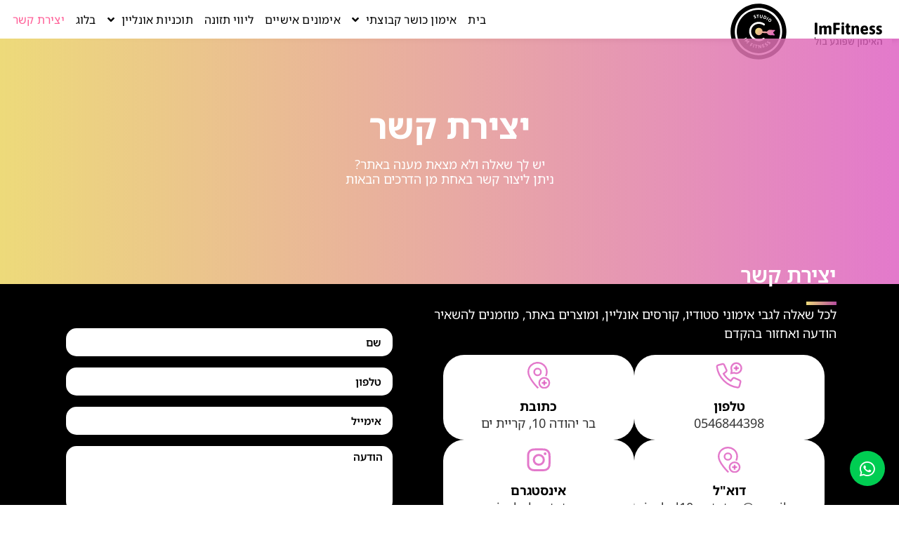

--- FILE ---
content_type: text/html; charset=UTF-8
request_url: https://imfitness.co.il/%D7%99%D7%A6%D7%99%D7%A8%D7%AA-%D7%A7%D7%A9%D7%A8/
body_size: 19663
content:
<!doctype html>
<html dir="rtl" lang="he-IL">
<head>
	<meta charset="UTF-8">
	<meta name="viewport" content="width=device-width, initial-scale=1">
	<link rel="profile" href="https://gmpg.org/xfn/11">
	<meta name='robots' content='index, follow, max-image-preview:large, max-snippet:-1, max-video-preview:-1' />
	<style>img:is([sizes="auto" i], [sizes^="auto," i]) { contain-intrinsic-size: 3000px 1500px }</style>
	
	<!-- This site is optimized with the Yoast SEO plugin v25.4 - https://yoast.com/wordpress/plugins/seo/ -->
	<title>יצירת קשר - איזבל מטטוב</title>
	<meta name="description" content="כנסו וצרו איתי קשר בלחיצת כפתור פשוטה,וקבלו מידע עבור תוכניות כושר ותזונה,תוספים או ההזדמנות שלכם להרוויח הכנסה מהצדעסק בסיסטם שעובד שנים" />
	<link rel="canonical" href="https://imfitness.co.il/יצירת-קשר/" />
	<meta property="og:locale" content="he_IL" />
	<meta property="og:type" content="article" />
	<meta property="og:title" content="יצירת קשר - איזבל מטטוב" />
	<meta property="og:description" content="כנסו וצרו איתי קשר בלחיצת כפתור פשוטה,וקבלו מידע עבור תוכניות כושר ותזונה,תוספים או ההזדמנות שלכם להרוויח הכנסה מהצדעסק בסיסטם שעובד שנים" />
	<meta property="og:url" content="https://imfitness.co.il/יצירת-קשר/" />
	<meta property="og:site_name" content="איזבל מטטוב" />
	<meta property="article:modified_time" content="2025-02-06T20:54:23+00:00" />
	<meta name="twitter:card" content="summary_large_image" />
	<meta name="twitter:label1" content="זמן קריאה מוערך" />
	<meta name="twitter:data1" content="3 דקות" />
	<script type="application/ld+json" class="yoast-schema-graph">{"@context":"https://schema.org","@graph":[{"@type":"WebPage","@id":"https://imfitness.co.il/%d7%99%d7%a6%d7%99%d7%a8%d7%aa-%d7%a7%d7%a9%d7%a8/","url":"https://imfitness.co.il/%d7%99%d7%a6%d7%99%d7%a8%d7%aa-%d7%a7%d7%a9%d7%a8/","name":"יצירת קשר - איזבל מטטוב","isPartOf":{"@id":"https://imfitness.co.il/#website"},"primaryImageOfPage":{"@id":"https://imfitness.co.il/%d7%99%d7%a6%d7%99%d7%a8%d7%aa-%d7%a7%d7%a9%d7%a8/#primaryimage"},"image":{"@id":"https://imfitness.co.il/%d7%99%d7%a6%d7%99%d7%a8%d7%aa-%d7%a7%d7%a9%d7%a8/#primaryimage"},"thumbnailUrl":"https://imfitness.co.il/wp-content/uploads/2022/05/call-doctor.svg","datePublished":"2020-11-22T08:37:04+00:00","dateModified":"2025-02-06T20:54:23+00:00","description":"כנסו וצרו איתי קשר בלחיצת כפתור פשוטה,וקבלו מידע עבור תוכניות כושר ותזונה,תוספים או ההזדמנות שלכם להרוויח הכנסה מהצד\\עסק בסיסטם שעובד שנים","breadcrumb":{"@id":"https://imfitness.co.il/%d7%99%d7%a6%d7%99%d7%a8%d7%aa-%d7%a7%d7%a9%d7%a8/#breadcrumb"},"inLanguage":"he-IL","potentialAction":[{"@type":"ReadAction","target":["https://imfitness.co.il/%d7%99%d7%a6%d7%99%d7%a8%d7%aa-%d7%a7%d7%a9%d7%a8/"]}]},{"@type":"ImageObject","inLanguage":"he-IL","@id":"https://imfitness.co.il/%d7%99%d7%a6%d7%99%d7%a8%d7%aa-%d7%a7%d7%a9%d7%a8/#primaryimage","url":"https://imfitness.co.il/wp-content/uploads/2022/05/call-doctor.svg","contentUrl":"https://imfitness.co.il/wp-content/uploads/2022/05/call-doctor.svg","width":64,"height":64},{"@type":"BreadcrumbList","@id":"https://imfitness.co.il/%d7%99%d7%a6%d7%99%d7%a8%d7%aa-%d7%a7%d7%a9%d7%a8/#breadcrumb","itemListElement":[{"@type":"ListItem","position":1,"name":"דף הבית","item":"https://imfitness.co.il/"},{"@type":"ListItem","position":2,"name":"יצירת קשר"}]},{"@type":"WebSite","@id":"https://imfitness.co.il/#website","url":"https://imfitness.co.il/","name":"איזבל מטטוב","description":"לחיים מלאי אנרגיה","potentialAction":[{"@type":"SearchAction","target":{"@type":"EntryPoint","urlTemplate":"https://imfitness.co.il/?s={search_term_string}"},"query-input":{"@type":"PropertyValueSpecification","valueRequired":true,"valueName":"search_term_string"}}],"inLanguage":"he-IL"}]}</script>
	<!-- / Yoast SEO plugin. -->


<link rel='dns-prefetch' href='//cdn.enable.co.il' />

<link rel="alternate" type="application/rss+xml" title="איזבל מטטוב &laquo; פיד‏" href="https://imfitness.co.il/feed/" />
<link rel="alternate" type="application/rss+xml" title="איזבל מטטוב &laquo; פיד תגובות‏" href="https://imfitness.co.il/comments/feed/" />
<link rel='stylesheet' id='rmp-elementor-form-widget-css-css' href='https://imfitness.co.il/wp-content/plugins/responder/assets/css/integrations/elementor/form-widget.css?ver=4.3.8' media='all' />
<style id='wp-emoji-styles-inline-css'>

	img.wp-smiley, img.emoji {
		display: inline !important;
		border: none !important;
		box-shadow: none !important;
		height: 1em !important;
		width: 1em !important;
		margin: 0 0.07em !important;
		vertical-align: -0.1em !important;
		background: none !important;
		padding: 0 !important;
	}
</style>
<link rel='stylesheet' id='jet-engine-frontend-css' href='https://imfitness.co.il/wp-content/plugins/jet-engine/assets/css/frontend.css?ver=3.7.1.2' media='all' />
<style id='global-styles-inline-css'>
:root{--wp--preset--aspect-ratio--square: 1;--wp--preset--aspect-ratio--4-3: 4/3;--wp--preset--aspect-ratio--3-4: 3/4;--wp--preset--aspect-ratio--3-2: 3/2;--wp--preset--aspect-ratio--2-3: 2/3;--wp--preset--aspect-ratio--16-9: 16/9;--wp--preset--aspect-ratio--9-16: 9/16;--wp--preset--color--black: #000000;--wp--preset--color--cyan-bluish-gray: #abb8c3;--wp--preset--color--white: #ffffff;--wp--preset--color--pale-pink: #f78da7;--wp--preset--color--vivid-red: #cf2e2e;--wp--preset--color--luminous-vivid-orange: #ff6900;--wp--preset--color--luminous-vivid-amber: #fcb900;--wp--preset--color--light-green-cyan: #7bdcb5;--wp--preset--color--vivid-green-cyan: #00d084;--wp--preset--color--pale-cyan-blue: #8ed1fc;--wp--preset--color--vivid-cyan-blue: #0693e3;--wp--preset--color--vivid-purple: #9b51e0;--wp--preset--gradient--vivid-cyan-blue-to-vivid-purple: linear-gradient(135deg,rgba(6,147,227,1) 0%,rgb(155,81,224) 100%);--wp--preset--gradient--light-green-cyan-to-vivid-green-cyan: linear-gradient(135deg,rgb(122,220,180) 0%,rgb(0,208,130) 100%);--wp--preset--gradient--luminous-vivid-amber-to-luminous-vivid-orange: linear-gradient(135deg,rgba(252,185,0,1) 0%,rgba(255,105,0,1) 100%);--wp--preset--gradient--luminous-vivid-orange-to-vivid-red: linear-gradient(135deg,rgba(255,105,0,1) 0%,rgb(207,46,46) 100%);--wp--preset--gradient--very-light-gray-to-cyan-bluish-gray: linear-gradient(135deg,rgb(238,238,238) 0%,rgb(169,184,195) 100%);--wp--preset--gradient--cool-to-warm-spectrum: linear-gradient(135deg,rgb(74,234,220) 0%,rgb(151,120,209) 20%,rgb(207,42,186) 40%,rgb(238,44,130) 60%,rgb(251,105,98) 80%,rgb(254,248,76) 100%);--wp--preset--gradient--blush-light-purple: linear-gradient(135deg,rgb(255,206,236) 0%,rgb(152,150,240) 100%);--wp--preset--gradient--blush-bordeaux: linear-gradient(135deg,rgb(254,205,165) 0%,rgb(254,45,45) 50%,rgb(107,0,62) 100%);--wp--preset--gradient--luminous-dusk: linear-gradient(135deg,rgb(255,203,112) 0%,rgb(199,81,192) 50%,rgb(65,88,208) 100%);--wp--preset--gradient--pale-ocean: linear-gradient(135deg,rgb(255,245,203) 0%,rgb(182,227,212) 50%,rgb(51,167,181) 100%);--wp--preset--gradient--electric-grass: linear-gradient(135deg,rgb(202,248,128) 0%,rgb(113,206,126) 100%);--wp--preset--gradient--midnight: linear-gradient(135deg,rgb(2,3,129) 0%,rgb(40,116,252) 100%);--wp--preset--font-size--small: 13px;--wp--preset--font-size--medium: 20px;--wp--preset--font-size--large: 36px;--wp--preset--font-size--x-large: 42px;--wp--preset--spacing--20: 0.44rem;--wp--preset--spacing--30: 0.67rem;--wp--preset--spacing--40: 1rem;--wp--preset--spacing--50: 1.5rem;--wp--preset--spacing--60: 2.25rem;--wp--preset--spacing--70: 3.38rem;--wp--preset--spacing--80: 5.06rem;--wp--preset--shadow--natural: 6px 6px 9px rgba(0, 0, 0, 0.2);--wp--preset--shadow--deep: 12px 12px 50px rgba(0, 0, 0, 0.4);--wp--preset--shadow--sharp: 6px 6px 0px rgba(0, 0, 0, 0.2);--wp--preset--shadow--outlined: 6px 6px 0px -3px rgba(255, 255, 255, 1), 6px 6px rgba(0, 0, 0, 1);--wp--preset--shadow--crisp: 6px 6px 0px rgba(0, 0, 0, 1);}:root { --wp--style--global--content-size: 800px;--wp--style--global--wide-size: 1200px; }:where(body) { margin: 0; }.wp-site-blocks > .alignleft { float: left; margin-right: 2em; }.wp-site-blocks > .alignright { float: right; margin-left: 2em; }.wp-site-blocks > .aligncenter { justify-content: center; margin-left: auto; margin-right: auto; }:where(.wp-site-blocks) > * { margin-block-start: 24px; margin-block-end: 0; }:where(.wp-site-blocks) > :first-child { margin-block-start: 0; }:where(.wp-site-blocks) > :last-child { margin-block-end: 0; }:root { --wp--style--block-gap: 24px; }:root :where(.is-layout-flow) > :first-child{margin-block-start: 0;}:root :where(.is-layout-flow) > :last-child{margin-block-end: 0;}:root :where(.is-layout-flow) > *{margin-block-start: 24px;margin-block-end: 0;}:root :where(.is-layout-constrained) > :first-child{margin-block-start: 0;}:root :where(.is-layout-constrained) > :last-child{margin-block-end: 0;}:root :where(.is-layout-constrained) > *{margin-block-start: 24px;margin-block-end: 0;}:root :where(.is-layout-flex){gap: 24px;}:root :where(.is-layout-grid){gap: 24px;}.is-layout-flow > .alignleft{float: left;margin-inline-start: 0;margin-inline-end: 2em;}.is-layout-flow > .alignright{float: right;margin-inline-start: 2em;margin-inline-end: 0;}.is-layout-flow > .aligncenter{margin-left: auto !important;margin-right: auto !important;}.is-layout-constrained > .alignleft{float: left;margin-inline-start: 0;margin-inline-end: 2em;}.is-layout-constrained > .alignright{float: right;margin-inline-start: 2em;margin-inline-end: 0;}.is-layout-constrained > .aligncenter{margin-left: auto !important;margin-right: auto !important;}.is-layout-constrained > :where(:not(.alignleft):not(.alignright):not(.alignfull)){max-width: var(--wp--style--global--content-size);margin-left: auto !important;margin-right: auto !important;}.is-layout-constrained > .alignwide{max-width: var(--wp--style--global--wide-size);}body .is-layout-flex{display: flex;}.is-layout-flex{flex-wrap: wrap;align-items: center;}.is-layout-flex > :is(*, div){margin: 0;}body .is-layout-grid{display: grid;}.is-layout-grid > :is(*, div){margin: 0;}body{padding-top: 0px;padding-right: 0px;padding-bottom: 0px;padding-left: 0px;}a:where(:not(.wp-element-button)){text-decoration: underline;}:root :where(.wp-element-button, .wp-block-button__link){background-color: #32373c;border-width: 0;color: #fff;font-family: inherit;font-size: inherit;line-height: inherit;padding: calc(0.667em + 2px) calc(1.333em + 2px);text-decoration: none;}.has-black-color{color: var(--wp--preset--color--black) !important;}.has-cyan-bluish-gray-color{color: var(--wp--preset--color--cyan-bluish-gray) !important;}.has-white-color{color: var(--wp--preset--color--white) !important;}.has-pale-pink-color{color: var(--wp--preset--color--pale-pink) !important;}.has-vivid-red-color{color: var(--wp--preset--color--vivid-red) !important;}.has-luminous-vivid-orange-color{color: var(--wp--preset--color--luminous-vivid-orange) !important;}.has-luminous-vivid-amber-color{color: var(--wp--preset--color--luminous-vivid-amber) !important;}.has-light-green-cyan-color{color: var(--wp--preset--color--light-green-cyan) !important;}.has-vivid-green-cyan-color{color: var(--wp--preset--color--vivid-green-cyan) !important;}.has-pale-cyan-blue-color{color: var(--wp--preset--color--pale-cyan-blue) !important;}.has-vivid-cyan-blue-color{color: var(--wp--preset--color--vivid-cyan-blue) !important;}.has-vivid-purple-color{color: var(--wp--preset--color--vivid-purple) !important;}.has-black-background-color{background-color: var(--wp--preset--color--black) !important;}.has-cyan-bluish-gray-background-color{background-color: var(--wp--preset--color--cyan-bluish-gray) !important;}.has-white-background-color{background-color: var(--wp--preset--color--white) !important;}.has-pale-pink-background-color{background-color: var(--wp--preset--color--pale-pink) !important;}.has-vivid-red-background-color{background-color: var(--wp--preset--color--vivid-red) !important;}.has-luminous-vivid-orange-background-color{background-color: var(--wp--preset--color--luminous-vivid-orange) !important;}.has-luminous-vivid-amber-background-color{background-color: var(--wp--preset--color--luminous-vivid-amber) !important;}.has-light-green-cyan-background-color{background-color: var(--wp--preset--color--light-green-cyan) !important;}.has-vivid-green-cyan-background-color{background-color: var(--wp--preset--color--vivid-green-cyan) !important;}.has-pale-cyan-blue-background-color{background-color: var(--wp--preset--color--pale-cyan-blue) !important;}.has-vivid-cyan-blue-background-color{background-color: var(--wp--preset--color--vivid-cyan-blue) !important;}.has-vivid-purple-background-color{background-color: var(--wp--preset--color--vivid-purple) !important;}.has-black-border-color{border-color: var(--wp--preset--color--black) !important;}.has-cyan-bluish-gray-border-color{border-color: var(--wp--preset--color--cyan-bluish-gray) !important;}.has-white-border-color{border-color: var(--wp--preset--color--white) !important;}.has-pale-pink-border-color{border-color: var(--wp--preset--color--pale-pink) !important;}.has-vivid-red-border-color{border-color: var(--wp--preset--color--vivid-red) !important;}.has-luminous-vivid-orange-border-color{border-color: var(--wp--preset--color--luminous-vivid-orange) !important;}.has-luminous-vivid-amber-border-color{border-color: var(--wp--preset--color--luminous-vivid-amber) !important;}.has-light-green-cyan-border-color{border-color: var(--wp--preset--color--light-green-cyan) !important;}.has-vivid-green-cyan-border-color{border-color: var(--wp--preset--color--vivid-green-cyan) !important;}.has-pale-cyan-blue-border-color{border-color: var(--wp--preset--color--pale-cyan-blue) !important;}.has-vivid-cyan-blue-border-color{border-color: var(--wp--preset--color--vivid-cyan-blue) !important;}.has-vivid-purple-border-color{border-color: var(--wp--preset--color--vivid-purple) !important;}.has-vivid-cyan-blue-to-vivid-purple-gradient-background{background: var(--wp--preset--gradient--vivid-cyan-blue-to-vivid-purple) !important;}.has-light-green-cyan-to-vivid-green-cyan-gradient-background{background: var(--wp--preset--gradient--light-green-cyan-to-vivid-green-cyan) !important;}.has-luminous-vivid-amber-to-luminous-vivid-orange-gradient-background{background: var(--wp--preset--gradient--luminous-vivid-amber-to-luminous-vivid-orange) !important;}.has-luminous-vivid-orange-to-vivid-red-gradient-background{background: var(--wp--preset--gradient--luminous-vivid-orange-to-vivid-red) !important;}.has-very-light-gray-to-cyan-bluish-gray-gradient-background{background: var(--wp--preset--gradient--very-light-gray-to-cyan-bluish-gray) !important;}.has-cool-to-warm-spectrum-gradient-background{background: var(--wp--preset--gradient--cool-to-warm-spectrum) !important;}.has-blush-light-purple-gradient-background{background: var(--wp--preset--gradient--blush-light-purple) !important;}.has-blush-bordeaux-gradient-background{background: var(--wp--preset--gradient--blush-bordeaux) !important;}.has-luminous-dusk-gradient-background{background: var(--wp--preset--gradient--luminous-dusk) !important;}.has-pale-ocean-gradient-background{background: var(--wp--preset--gradient--pale-ocean) !important;}.has-electric-grass-gradient-background{background: var(--wp--preset--gradient--electric-grass) !important;}.has-midnight-gradient-background{background: var(--wp--preset--gradient--midnight) !important;}.has-small-font-size{font-size: var(--wp--preset--font-size--small) !important;}.has-medium-font-size{font-size: var(--wp--preset--font-size--medium) !important;}.has-large-font-size{font-size: var(--wp--preset--font-size--large) !important;}.has-x-large-font-size{font-size: var(--wp--preset--font-size--x-large) !important;}
:root :where(.wp-block-pullquote){font-size: 1.5em;line-height: 1.6;}
</style>
<link rel='stylesheet' id='hello-elementor-css' href='https://imfitness.co.il/wp-content/themes/hello-elementor/assets/css/reset.css?ver=3.4.4' media='all' />
<link rel='stylesheet' id='hello-elementor-theme-style-css' href='https://imfitness.co.il/wp-content/themes/hello-elementor/assets/css/theme.css?ver=3.4.4' media='all' />
<link rel='stylesheet' id='hello-elementor-header-footer-css' href='https://imfitness.co.il/wp-content/themes/hello-elementor/assets/css/header-footer.css?ver=3.4.4' media='all' />
<link rel='stylesheet' id='jet-fb-option-field-select-css' href='https://imfitness.co.il/wp-content/plugins/jetformbuilder/modules/option-field/assets/build/select.css?ver=0edd78a6f12e2b918b82' media='all' />
<link rel='stylesheet' id='jet-fb-option-field-checkbox-css' href='https://imfitness.co.il/wp-content/plugins/jetformbuilder/modules/option-field/assets/build/checkbox.css?ver=f54eb583054648e8615b' media='all' />
<link rel='stylesheet' id='jet-fb-option-field-radio-css' href='https://imfitness.co.il/wp-content/plugins/jetformbuilder/modules/option-field/assets/build/radio.css?ver=7c6d0d4d7df91e6bd6a4' media='all' />
<link rel='stylesheet' id='jet-fb-advanced-choices-css' href='https://imfitness.co.il/wp-content/plugins/jetformbuilder/modules/advanced-choices/assets/build/main.css?ver=ca05550a7cac3b9b55a3' media='all' />
<link rel='stylesheet' id='jet-fb-wysiwyg-css' href='https://imfitness.co.il/wp-content/plugins/jetformbuilder/modules/wysiwyg/assets/build/wysiwyg.css?ver=5a4d16fb6d7a94700261' media='all' />
<link rel='stylesheet' id='jet-fb-switcher-css' href='https://imfitness.co.il/wp-content/plugins/jetformbuilder/modules/switcher/assets/build/switcher.css?ver=06c887a8b9195e5a119d' media='all' />
<link rel='stylesheet' id='elementor-frontend-css' href='https://imfitness.co.il/wp-content/uploads/elementor/css/custom-frontend-rtl.min.css?ver=1751744315' media='all' />
<link rel='stylesheet' id='widget-image-css' href='https://imfitness.co.il/wp-content/plugins/elementor/assets/css/widget-image-rtl.min.css?ver=3.30.0' media='all' />
<link rel='stylesheet' id='e-motion-fx-css' href='https://imfitness.co.il/wp-content/plugins/elementor-pro/assets/css/modules/motion-fx.min.css?ver=3.30.0' media='all' />
<link rel='stylesheet' id='widget-nav-menu-css' href='https://imfitness.co.il/wp-content/uploads/elementor/css/custom-pro-widget-nav-menu-rtl.min.css?ver=1751744315' media='all' />
<link rel='stylesheet' id='e-sticky-css' href='https://imfitness.co.il/wp-content/plugins/elementor-pro/assets/css/modules/sticky.min.css?ver=3.30.0' media='all' />
<link rel='stylesheet' id='widget-heading-css' href='https://imfitness.co.il/wp-content/plugins/elementor/assets/css/widget-heading-rtl.min.css?ver=3.30.0' media='all' />
<link rel='stylesheet' id='widget-spacer-css' href='https://imfitness.co.il/wp-content/plugins/elementor/assets/css/widget-spacer-rtl.min.css?ver=3.30.0' media='all' />
<link rel='stylesheet' id='widget-form-css' href='https://imfitness.co.il/wp-content/plugins/elementor-pro/assets/css/widget-form-rtl.min.css?ver=3.30.0' media='all' />
<link rel='stylesheet' id='widget-icon-list-css' href='https://imfitness.co.il/wp-content/uploads/elementor/css/custom-widget-icon-list-rtl.min.css?ver=1751744315' media='all' />
<link rel='stylesheet' id='widget-social-icons-css' href='https://imfitness.co.il/wp-content/plugins/elementor/assets/css/widget-social-icons-rtl.min.css?ver=3.30.0' media='all' />
<link rel='stylesheet' id='e-apple-webkit-css' href='https://imfitness.co.il/wp-content/uploads/elementor/css/custom-apple-webkit.min.css?ver=1751744315' media='all' />
<link rel='stylesheet' id='e-animation-shrink-css' href='https://imfitness.co.il/wp-content/plugins/elementor/assets/lib/animations/styles/e-animation-shrink.min.css?ver=3.30.0' media='all' />
<link rel='stylesheet' id='e-popup-css' href='https://imfitness.co.il/wp-content/plugins/elementor-pro/assets/css/conditionals/popup.min.css?ver=3.30.0' media='all' />
<link rel='stylesheet' id='widget-login-css' href='https://imfitness.co.il/wp-content/plugins/elementor-pro/assets/css/widget-login-rtl.min.css?ver=3.30.0' media='all' />
<link rel='stylesheet' id='e-animation-slideInDown-css' href='https://imfitness.co.il/wp-content/plugins/elementor/assets/lib/animations/styles/slideInDown.min.css?ver=3.30.0' media='all' />
<link rel='stylesheet' id='elementor-icons-css' href='https://imfitness.co.il/wp-content/plugins/elementor/assets/lib/eicons/css/elementor-icons.min.css?ver=5.43.0' media='all' />
<link rel='stylesheet' id='elementor-post-48-css' href='https://imfitness.co.il/wp-content/uploads/elementor/css/post-48.css?ver=1751744316' media='all' />
<link rel='stylesheet' id='jet-tricks-frontend-css' href='https://imfitness.co.il/wp-content/plugins/jet-tricks/assets/css/jet-tricks-frontend.css?ver=1.5.4.2' media='all' />
<link rel='stylesheet' id='font-awesome-5-all-css' href='https://imfitness.co.il/wp-content/plugins/elementor/assets/lib/font-awesome/css/all.min.css?ver=3.30.0' media='all' />
<link rel='stylesheet' id='font-awesome-4-shim-css' href='https://imfitness.co.il/wp-content/plugins/elementor/assets/lib/font-awesome/css/v4-shims.min.css?ver=3.30.0' media='all' />
<link rel='stylesheet' id='widget-image-box-css' href='https://imfitness.co.il/wp-content/uploads/elementor/css/custom-widget-image-box-rtl.min.css?ver=1751744315' media='all' />
<link rel='stylesheet' id='elementor-post-25-css' href='https://imfitness.co.il/wp-content/uploads/elementor/css/post-25.css?ver=1751744819' media='all' />
<link rel='stylesheet' id='elementor-post-933-css' href='https://imfitness.co.il/wp-content/uploads/elementor/css/post-933.css?ver=1751744316' media='all' />
<link rel='stylesheet' id='elementor-post-1828-css' href='https://imfitness.co.il/wp-content/uploads/elementor/css/post-1828.css?ver=1763235534' media='all' />
<link rel='stylesheet' id='elementor-post-9299-css' href='https://imfitness.co.il/wp-content/uploads/elementor/css/post-9299.css?ver=1751744316' media='all' />
<link rel='stylesheet' id='elementor-post-3819-css' href='https://imfitness.co.il/wp-content/uploads/elementor/css/post-3819.css?ver=1751744316' media='all' />
<link rel='stylesheet' id='hello-elementor-child-style-css' href='https://imfitness.co.il/wp-content/themes/hello-theme-child-master/style.css?ver=1.0.0' media='all' />
<link rel='stylesheet' id='elementor-gf-local-roboto-css' href='https://imfitness.co.il/wp-content/uploads/elementor/google-fonts/css/roboto.css?ver=1744533788' media='all' />
<link rel='stylesheet' id='elementor-gf-local-robotoslab-css' href='https://imfitness.co.il/wp-content/uploads/elementor/google-fonts/css/robotoslab.css?ver=1744533793' media='all' />
<link rel='stylesheet' id='elementor-gf-local-assistant-css' href='https://imfitness.co.il/wp-content/uploads/elementor/google-fonts/css/assistant.css?ver=1744533794' media='all' />
<link rel='stylesheet' id='elementor-gf-local-notosanshebrew-css' href='https://imfitness.co.il/wp-content/uploads/elementor/google-fonts/css/notosanshebrew.css?ver=1744533797' media='all' />
<link rel='stylesheet' id='elementor-icons-shared-0-css' href='https://imfitness.co.il/wp-content/plugins/elementor/assets/lib/font-awesome/css/fontawesome.min.css?ver=5.15.3' media='all' />
<link rel='stylesheet' id='elementor-icons-fa-solid-css' href='https://imfitness.co.il/wp-content/plugins/elementor/assets/lib/font-awesome/css/solid.min.css?ver=5.15.3' media='all' />
<link rel='stylesheet' id='elementor-icons-fa-regular-css' href='https://imfitness.co.il/wp-content/plugins/elementor/assets/lib/font-awesome/css/regular.min.css?ver=5.15.3' media='all' />
<link rel='stylesheet' id='elementor-icons-fa-brands-css' href='https://imfitness.co.il/wp-content/plugins/elementor/assets/lib/font-awesome/css/brands.min.css?ver=5.15.3' media='all' />
<script src="https://imfitness.co.il/wp-includes/js/jquery/jquery.min.js?ver=3.7.1" id="jquery-core-js"></script>
<script src="https://imfitness.co.il/wp-includes/js/jquery/jquery-migrate.min.js?ver=3.4.1" id="jquery-migrate-js"></script>
<script src="https://imfitness.co.il/wp-includes/js/underscore.min.js?ver=1.13.7" id="underscore-js"></script>
<script id="rmp-ajax-js-js-extra">
var RMP_AJAX_LOCALS = {"ajaxUrl":"https:\/\/imfitness.co.il\/wp-admin\/admin-ajax.php?page=Responder_PluginSettings","_nonce":"cc09b42523","direction":"rtl"};
</script>
<script src="https://imfitness.co.il/wp-content/plugins/responder/assets/js/ajax.js?ver=4.3.8" id="rmp-ajax-js-js"></script>
<script src="https://imfitness.co.il/wp-content/plugins/responder/assets/js/integrations/elementor/form-widget.js?ver=4.3.8" id="rmp-elementor-form-widget-js-js"></script>
<script src="https://imfitness.co.il/wp-content/plugins/elementor/assets/lib/font-awesome/js/v4-shims.min.js?ver=3.30.0" id="font-awesome-4-shim-js"></script>
<link rel="https://api.w.org/" href="https://imfitness.co.il/wp-json/" /><link rel="alternate" title="JSON" type="application/json" href="https://imfitness.co.il/wp-json/wp/v2/pages/25" /><link rel="EditURI" type="application/rsd+xml" title="RSD" href="https://imfitness.co.il/xmlrpc.php?rsd" />
<meta name="generator" content="WordPress 6.8.3" />
<link rel='shortlink' href='https://imfitness.co.il/?p=25' />
<link rel="alternate" title="oEmbed (JSON)" type="application/json+oembed" href="https://imfitness.co.il/wp-json/oembed/1.0/embed?url=https%3A%2F%2Fimfitness.co.il%2F%25d7%2599%25d7%25a6%25d7%2599%25d7%25a8%25d7%25aa-%25d7%25a7%25d7%25a9%25d7%25a8%2F" />
<link rel="alternate" title="oEmbed (XML)" type="text/xml+oembed" href="https://imfitness.co.il/wp-json/oembed/1.0/embed?url=https%3A%2F%2Fimfitness.co.il%2F%25d7%2599%25d7%25a6%25d7%2599%25d7%25a8%25d7%25aa-%25d7%25a7%25d7%25a9%25d7%25a8%2F&#038;format=xml" />
<meta name="generator" content="Elementor 3.30.0; features: additional_custom_breakpoints; settings: css_print_method-external, google_font-enabled, font_display-auto">
<!-- Google Tag Manager -->
<script>(function(w,d,s,l,i){w[l]=w[l]||[];w[l].push({'gtm.start':
new Date().getTime(),event:'gtm.js'});var f=d.getElementsByTagName(s)[0],
j=d.createElement(s),dl=l!='dataLayer'?'&l='+l:'';j.async=true;j.src=
'https://www.googletagmanager.com/gtm.js?id='+i+dl;f.parentNode.insertBefore(j,f);
})(window,document,'script','dataLayer','GTM-55VCJ4N');</script>
<!-- End Google Tag Manager -->




<!-- Google Tag Manager (noscript) -->
<noscript><iframe src="https://www.googletagmanager.com/ns.html?id=GTM-55VCJ4N"
height="0" width="0" style="display:none;visibility:hidden"></iframe></noscript>
<!-- End Google Tag Manager (noscript) -->
<!-- Meta Pixel Code -->
<script>
!function(f,b,e,v,n,t,s)
{if(f.fbq)return;n=f.fbq=function(){n.callMethod?
n.callMethod.apply(n,arguments):n.queue.push(arguments)};
if(!f._fbq)f._fbq=n;n.push=n;n.loaded=!0;n.version='2.0';
n.queue=[];t=b.createElement(e);t.async=!0;
t.src=v;s=b.getElementsByTagName(e)[0];
s.parentNode.insertBefore(t,s)}(window, document,'script',
'https://connect.facebook.net/en_US/fbevents.js');
fbq('init', '300458996259717');
fbq('track', 'PageView');

</script>
<noscript><img height="1" width="1" style="display:none"
src="https://www.facebook.com/tr?id=300458996259717&ev=PageView&noscript=1"
/></noscript>
<!-- End Meta Pixel Code -->
<script>
!function (w, d, t) {
  w.TiktokAnalyticsObject=t;var ttq=w[t]=w[t]||[];ttq.methods=["page","track","identify","instances","debug","on","off","once","ready","alias","group","enableCookie","disableCookie"],ttq.setAndDefer=function(t,e){t[e]=function(){t.push([e].concat(Array.prototype.slice.call(arguments,0)))}};for(var i=0;i<ttq.methods.length;i++)ttq.setAndDefer(ttq,ttq.methods[i]);ttq.instance=function(t){for(var e=ttq._i[t]||[],n=0;n<ttq.methods.length;n++)ttq.setAndDefer(e,ttq.methods[n]);return e},ttq.load=function(e,n){var i="https://analytics.tiktok.com/i18n/pixel/events.js";ttq._i=ttq._i||{},ttq._i[e]=[],ttq._i[e]._u=i,ttq._t=ttq._t||{},ttq._t[e]=+new Date,ttq._o=ttq._o||{},ttq._o[e]=n||{};var o=document.createElement("script");o.type="text/javascript",o.async=!0,o.src=i+"?sdkid="+e+"&lib="+t;var a=document.getElementsByTagName("script")[0];a.parentNode.insertBefore(o,a)};

  ttq.load('CLJL50RC77U8PKBK3R9G');
  ttq.page();
}(window, document, 'ttq');
</script>
			<style>
				.e-con.e-parent:nth-of-type(n+4):not(.e-lazyloaded):not(.e-no-lazyload),
				.e-con.e-parent:nth-of-type(n+4):not(.e-lazyloaded):not(.e-no-lazyload) * {
					background-image: none !important;
				}
				@media screen and (max-height: 1024px) {
					.e-con.e-parent:nth-of-type(n+3):not(.e-lazyloaded):not(.e-no-lazyload),
					.e-con.e-parent:nth-of-type(n+3):not(.e-lazyloaded):not(.e-no-lazyload) * {
						background-image: none !important;
					}
				}
				@media screen and (max-height: 640px) {
					.e-con.e-parent:nth-of-type(n+2):not(.e-lazyloaded):not(.e-no-lazyload),
					.e-con.e-parent:nth-of-type(n+2):not(.e-lazyloaded):not(.e-no-lazyload) * {
						background-image: none !important;
					}
				}
			</style>
			</head>
<body class="rtl wp-singular page-template-default page page-id-25 wp-custom-logo wp-embed-responsive wp-theme-hello-elementor wp-child-theme-hello-theme-child-master hello-elementor-default elementor-default elementor-kit-48 elementor-page elementor-page-25">


<a class="skip-link screen-reader-text" href="#content">דלג לתוכן</a>

		<div data-elementor-type="header" data-elementor-id="933" class="elementor elementor-933 elementor-location-header" data-elementor-post-type="elementor_library">
			<div class="elementor-element elementor-element-24d369b e-flex e-con-boxed e-con e-parent" data-id="24d369b" data-element_type="container" data-settings="{&quot;background_background&quot;:&quot;classic&quot;,&quot;sticky&quot;:&quot;top&quot;,&quot;sticky_on&quot;:[&quot;desktop&quot;,&quot;laptop&quot;,&quot;tablet&quot;,&quot;mobile&quot;],&quot;sticky_offset&quot;:0,&quot;sticky_effects_offset&quot;:0,&quot;sticky_anchor_link_offset&quot;:0}">
					<div class="e-con-inner">
				<div class="elementor-element elementor-element-346f73d elementor-absolute elementor-widget elementor-widget-image" data-id="346f73d" data-element_type="widget" data-settings="{&quot;_position&quot;:&quot;absolute&quot;}" data-widget_type="image.default">
				<div class="elementor-widget-container">
																<a href="https://imfitness.co.il">
							<img fetchpriority="high" width="800" height="800" src="https://imfitness.co.il/wp-content/uploads/2021/01/izabel-logo-title-n1-01.svg" class="attachment-large size-large wp-image-13286" alt="" />								</a>
															</div>
				</div>
				<div class="elementor-element elementor-element-c1769c1 elementor-widget__width-auto elementor-absolute elementor-widget elementor-widget-image" data-id="c1769c1" data-element_type="widget" data-settings="{&quot;motion_fx_motion_fx_scrolling&quot;:&quot;yes&quot;,&quot;motion_fx_range&quot;:&quot;page&quot;,&quot;motion_fx_rotateZ_speed&quot;:{&quot;unit&quot;:&quot;px&quot;,&quot;size&quot;:0.7,&quot;sizes&quot;:[]},&quot;_position&quot;:&quot;absolute&quot;,&quot;motion_fx_rotateZ_effect&quot;:&quot;yes&quot;,&quot;motion_fx_rotateZ_affectedRange&quot;:{&quot;unit&quot;:&quot;%&quot;,&quot;size&quot;:&quot;&quot;,&quot;sizes&quot;:{&quot;start&quot;:0,&quot;end&quot;:100}},&quot;motion_fx_devices&quot;:[&quot;desktop&quot;,&quot;laptop&quot;,&quot;tablet&quot;,&quot;mobile&quot;]}" data-widget_type="image.default">
				<div class="elementor-widget-container">
																<a href="https://imfitness.co.il">
							<img width="800" height="800" src="https://imfitness.co.il/wp-content/uploads/2021/01/imf-plate-symbol.svg" class="attachment-large size-large wp-image-13283" alt="" />								</a>
															</div>
				</div>
				<div class="elementor-element elementor-element-c9e9c03 elementor-nav-menu__align-end elementor-nav-menu--stretch elementor-nav-menu--dropdown-tablet elementor-nav-menu__text-align-aside elementor-nav-menu--toggle elementor-nav-menu--burger elementor-widget elementor-widget-nav-menu" data-id="c9e9c03" data-element_type="widget" data-settings="{&quot;full_width&quot;:&quot;stretch&quot;,&quot;submenu_icon&quot;:{&quot;value&quot;:&quot;&lt;i class=\&quot;fas fa-angle-down\&quot;&gt;&lt;\/i&gt;&quot;,&quot;library&quot;:&quot;fa-solid&quot;},&quot;layout&quot;:&quot;horizontal&quot;,&quot;toggle&quot;:&quot;burger&quot;}" data-widget_type="nav-menu.default">
				<div class="elementor-widget-container">
								<nav aria-label="תפריט" class="elementor-nav-menu--main elementor-nav-menu__container elementor-nav-menu--layout-horizontal e--pointer-none">
				<ul id="menu-1-c9e9c03" class="elementor-nav-menu"><li class="menu-item menu-item-type-post_type menu-item-object-page menu-item-home menu-item-13497"><a href="https://imfitness.co.il/" class="elementor-item">בית</a></li>
<li class="menu-item menu-item-type-post_type menu-item-object-page menu-item-has-children menu-item-1523"><a href="https://imfitness.co.il/%d7%90%d7%99%d7%9e%d7%95%d7%a0%d7%99-%d7%a7%d7%91%d7%95%d7%a6%d7%94/" class="elementor-item">אימון כושר קבוצתי</a>
<ul class="sub-menu elementor-nav-menu--dropdown">
	<li class="menu-item menu-item-type-post_type menu-item-object-page menu-item-2513"><a href="https://imfitness.co.il/%d7%90%d7%99%d7%9e%d7%95%d7%9f-%d7%98%d7%91%d7%98%d7%94/" class="elementor-sub-item">טבטה</a></li>
	<li class="menu-item menu-item-type-post_type menu-item-object-page menu-item-12462"><a href="https://imfitness.co.il/%d7%90%d7%99%d7%a8%d7%95%d7%91%d7%99-%d7%93%d7%90%d7%a0%d7%a1/" class="elementor-sub-item">אירובי דאנס</a></li>
	<li class="menu-item menu-item-type-post_type menu-item-object-page menu-item-13558"><a href="https://imfitness.co.il/%d7%90%d7%99%d7%9e%d7%95%d7%9f-%d7%a4%d7%99%d7%9c%d7%90%d7%98%d7%99%d7%a1-%d7%9e%d7%96%d7%a8%d7%9f/" class="elementor-sub-item">פילאטיס מזרן</a></li>
	<li class="menu-item menu-item-type-post_type menu-item-object-page menu-item-12463"><a href="https://imfitness.co.il/%d7%a4%d7%99%d7%9c%d7%90%d7%98%d7%99%d7%a1-%d7%91%d7%a8/" class="elementor-sub-item">פילאטיס בר</a></li>
	<li class="menu-item menu-item-type-post_type menu-item-object-page menu-item-2571"><a href="https://imfitness.co.il/%d7%90%d7%99%d7%9e%d7%95%d7%9f-%d7%aa%d7%97%d7%a0%d7%95%d7%aa/" class="elementor-sub-item">תחנות</a></li>
	<li class="menu-item menu-item-type-post_type menu-item-object-page menu-item-5747"><a href="https://imfitness.co.il/%d7%90%d7%99%d7%9e%d7%95%d7%9f-%d7%91%d7%98%d7%9f-%d7%99%d7%a9%d7%91%d7%9f-%d7%95%d7%99%d7%a8%d7%9b%d7%99%d7%99%d7%9d/" class="elementor-sub-item">בטן ישבן וירכיים</a></li>
	<li class="menu-item menu-item-type-post_type menu-item-object-page menu-item-13508"><a href="https://imfitness.co.il/%d7%90%d7%99%d7%9e%d7%95%d7%9f-%d7%a2%d7%99%d7%a6%d7%95%d7%91-%d7%95%d7%97%d7%99%d7%98%d7%95%d7%91/" class="elementor-sub-item">אימון עיצוב וחיטוב</a></li>
</ul>
</li>
<li class="menu-item menu-item-type-post_type menu-item-object-page menu-item-476"><a href="https://imfitness.co.il/%d7%90%d7%99%d7%9e%d7%95%d7%a0%d7%99%d7%9d-%d7%90%d7%99%d7%a9%d7%99%d7%99%d7%9d/" class="elementor-item">אימונים אישיים</a></li>
<li class="menu-item menu-item-type-post_type menu-item-object-page menu-item-12258"><a href="https://imfitness.co.il/%d7%9c%d7%99%d7%95%d7%95%d7%99-%d7%aa%d7%96%d7%95%d7%a0%d7%94/" class="elementor-item">ליווי תזונה</a></li>
<li class="menu-item menu-item-type-custom menu-item-object-custom menu-item-has-children menu-item-8022"><a href="#" class="elementor-item elementor-item-anchor">תוכניות אונליין</a>
<ul class="sub-menu elementor-nav-menu--dropdown">
	<li class="menu-item menu-item-type-post_type menu-item-object-e-landing-page menu-item-9413"><a href="https://imfitness.co.il/flat-belly/" class="elementor-sub-item">בטן שטוחה – הסוף לנפיחות</a></li>
	<li class="menu-item menu-item-type-custom menu-item-object-custom menu-item-8820"><a href="https://imfitness.co.il/ezstart-2/" class="elementor-sub-item">תכנית כושר למתחילות &#8211; ezStart</a></li>
	<li class="menu-item menu-item-type-custom menu-item-object-custom menu-item-8023"><a target="_blank" href="https://imfitness.co.il/ezsport/" class="elementor-sub-item">תכנית כושר &#8211; ezSport</a></li>
	<li class="menu-item menu-item-type-custom menu-item-object-custom menu-item-8026"><a target="_blank" href="https://imfitness.co.il/booty-course/" class="elementor-sub-item">קורס ישבן &#8211; ezBooty</a></li>
	<li class="menu-item menu-item-type-post_type menu-item-object-e-landing-page menu-item-9770"><a href="https://imfitness.co.il/10fitnesstips/" class="elementor-sub-item">מדריך חינמי &#8211; 10 הצעדים לחיטוב</a></li>
</ul>
</li>
<li class="menu-item menu-item-type-post_type menu-item-object-page menu-item-586"><a href="https://imfitness.co.il/%d7%91%d7%9c%d7%95%d7%92/" class="elementor-item">בלוג</a></li>
<li class="menu-item menu-item-type-post_type menu-item-object-page current-menu-item page_item page-item-25 current_page_item menu-item-56"><a href="https://imfitness.co.il/%d7%99%d7%a6%d7%99%d7%a8%d7%aa-%d7%a7%d7%a9%d7%a8/" aria-current="page" class="elementor-item elementor-item-active">יצירת קשר</a></li>
</ul>			</nav>
					<div class="elementor-menu-toggle" role="button" tabindex="0" aria-label="כפתור פתיחת תפריט" aria-expanded="false">
			<i aria-hidden="true" role="presentation" class="elementor-menu-toggle__icon--open eicon-menu-bar"></i><i aria-hidden="true" role="presentation" class="elementor-menu-toggle__icon--close eicon-close"></i>		</div>
					<nav class="elementor-nav-menu--dropdown elementor-nav-menu__container" aria-hidden="true">
				<ul id="menu-2-c9e9c03" class="elementor-nav-menu"><li class="menu-item menu-item-type-post_type menu-item-object-page menu-item-home menu-item-13497"><a href="https://imfitness.co.il/" class="elementor-item" tabindex="-1">בית</a></li>
<li class="menu-item menu-item-type-post_type menu-item-object-page menu-item-has-children menu-item-1523"><a href="https://imfitness.co.il/%d7%90%d7%99%d7%9e%d7%95%d7%a0%d7%99-%d7%a7%d7%91%d7%95%d7%a6%d7%94/" class="elementor-item" tabindex="-1">אימון כושר קבוצתי</a>
<ul class="sub-menu elementor-nav-menu--dropdown">
	<li class="menu-item menu-item-type-post_type menu-item-object-page menu-item-2513"><a href="https://imfitness.co.il/%d7%90%d7%99%d7%9e%d7%95%d7%9f-%d7%98%d7%91%d7%98%d7%94/" class="elementor-sub-item" tabindex="-1">טבטה</a></li>
	<li class="menu-item menu-item-type-post_type menu-item-object-page menu-item-12462"><a href="https://imfitness.co.il/%d7%90%d7%99%d7%a8%d7%95%d7%91%d7%99-%d7%93%d7%90%d7%a0%d7%a1/" class="elementor-sub-item" tabindex="-1">אירובי דאנס</a></li>
	<li class="menu-item menu-item-type-post_type menu-item-object-page menu-item-13558"><a href="https://imfitness.co.il/%d7%90%d7%99%d7%9e%d7%95%d7%9f-%d7%a4%d7%99%d7%9c%d7%90%d7%98%d7%99%d7%a1-%d7%9e%d7%96%d7%a8%d7%9f/" class="elementor-sub-item" tabindex="-1">פילאטיס מזרן</a></li>
	<li class="menu-item menu-item-type-post_type menu-item-object-page menu-item-12463"><a href="https://imfitness.co.il/%d7%a4%d7%99%d7%9c%d7%90%d7%98%d7%99%d7%a1-%d7%91%d7%a8/" class="elementor-sub-item" tabindex="-1">פילאטיס בר</a></li>
	<li class="menu-item menu-item-type-post_type menu-item-object-page menu-item-2571"><a href="https://imfitness.co.il/%d7%90%d7%99%d7%9e%d7%95%d7%9f-%d7%aa%d7%97%d7%a0%d7%95%d7%aa/" class="elementor-sub-item" tabindex="-1">תחנות</a></li>
	<li class="menu-item menu-item-type-post_type menu-item-object-page menu-item-5747"><a href="https://imfitness.co.il/%d7%90%d7%99%d7%9e%d7%95%d7%9f-%d7%91%d7%98%d7%9f-%d7%99%d7%a9%d7%91%d7%9f-%d7%95%d7%99%d7%a8%d7%9b%d7%99%d7%99%d7%9d/" class="elementor-sub-item" tabindex="-1">בטן ישבן וירכיים</a></li>
	<li class="menu-item menu-item-type-post_type menu-item-object-page menu-item-13508"><a href="https://imfitness.co.il/%d7%90%d7%99%d7%9e%d7%95%d7%9f-%d7%a2%d7%99%d7%a6%d7%95%d7%91-%d7%95%d7%97%d7%99%d7%98%d7%95%d7%91/" class="elementor-sub-item" tabindex="-1">אימון עיצוב וחיטוב</a></li>
</ul>
</li>
<li class="menu-item menu-item-type-post_type menu-item-object-page menu-item-476"><a href="https://imfitness.co.il/%d7%90%d7%99%d7%9e%d7%95%d7%a0%d7%99%d7%9d-%d7%90%d7%99%d7%a9%d7%99%d7%99%d7%9d/" class="elementor-item" tabindex="-1">אימונים אישיים</a></li>
<li class="menu-item menu-item-type-post_type menu-item-object-page menu-item-12258"><a href="https://imfitness.co.il/%d7%9c%d7%99%d7%95%d7%95%d7%99-%d7%aa%d7%96%d7%95%d7%a0%d7%94/" class="elementor-item" tabindex="-1">ליווי תזונה</a></li>
<li class="menu-item menu-item-type-custom menu-item-object-custom menu-item-has-children menu-item-8022"><a href="#" class="elementor-item elementor-item-anchor" tabindex="-1">תוכניות אונליין</a>
<ul class="sub-menu elementor-nav-menu--dropdown">
	<li class="menu-item menu-item-type-post_type menu-item-object-e-landing-page menu-item-9413"><a href="https://imfitness.co.il/flat-belly/" class="elementor-sub-item" tabindex="-1">בטן שטוחה – הסוף לנפיחות</a></li>
	<li class="menu-item menu-item-type-custom menu-item-object-custom menu-item-8820"><a href="https://imfitness.co.il/ezstart-2/" class="elementor-sub-item" tabindex="-1">תכנית כושר למתחילות &#8211; ezStart</a></li>
	<li class="menu-item menu-item-type-custom menu-item-object-custom menu-item-8023"><a target="_blank" href="https://imfitness.co.il/ezsport/" class="elementor-sub-item" tabindex="-1">תכנית כושר &#8211; ezSport</a></li>
	<li class="menu-item menu-item-type-custom menu-item-object-custom menu-item-8026"><a target="_blank" href="https://imfitness.co.il/booty-course/" class="elementor-sub-item" tabindex="-1">קורס ישבן &#8211; ezBooty</a></li>
	<li class="menu-item menu-item-type-post_type menu-item-object-e-landing-page menu-item-9770"><a href="https://imfitness.co.il/10fitnesstips/" class="elementor-sub-item" tabindex="-1">מדריך חינמי &#8211; 10 הצעדים לחיטוב</a></li>
</ul>
</li>
<li class="menu-item menu-item-type-post_type menu-item-object-page menu-item-586"><a href="https://imfitness.co.il/%d7%91%d7%9c%d7%95%d7%92/" class="elementor-item" tabindex="-1">בלוג</a></li>
<li class="menu-item menu-item-type-post_type menu-item-object-page current-menu-item page_item page-item-25 current_page_item menu-item-56"><a href="https://imfitness.co.il/%d7%99%d7%a6%d7%99%d7%a8%d7%aa-%d7%a7%d7%a9%d7%a8/" aria-current="page" class="elementor-item elementor-item-active" tabindex="-1">יצירת קשר</a></li>
</ul>			</nav>
						</div>
				</div>
					</div>
				</div>
				</div>
		
<main id="content" class="site-main post-25 page type-page status-publish hentry">

			<div class="page-header">
			<h1 class="entry-title">יצירת קשר</h1>		</div>
	
	<div class="page-content">
				<div data-elementor-type="wp-page" data-elementor-id="25" class="elementor elementor-25" data-elementor-post-type="page">
				<div class="elementor-element elementor-element-cef7232 e-flex e-con-boxed e-con e-parent" data-id="cef7232" data-element_type="container" data-settings="{&quot;background_background&quot;:&quot;gradient&quot;}">
					<div class="e-con-inner">
				<div class="elementor-element elementor-element-3dc160d elementor-widget elementor-widget-heading" data-id="3dc160d" data-element_type="widget" data-widget_type="heading.default">
				<div class="elementor-widget-container">
					<h1 class="elementor-heading-title elementor-size-default">יצירת קשר</h1>				</div>
				</div>
				<div class="elementor-element elementor-element-51274d4 elementor-widget__width-initial elementor-widget elementor-widget-text-editor" data-id="51274d4" data-element_type="widget" data-widget_type="text-editor.default">
				<div class="elementor-widget-container">
									<p>יש לך שאלה ולא מצאת מענה באתר?<br />ניתן ליצור קשר באחת מן הדרכים הבאות</p>								</div>
				</div>
					</div>
				</div>
		<div class="elementor-element elementor-element-74fcde5 e-flex e-con-boxed e-con e-parent" data-id="74fcde5" data-element_type="container" data-settings="{&quot;background_background&quot;:&quot;classic&quot;}">
					<div class="e-con-inner">
		<div class="elementor-element elementor-element-74da05e e-con-full e-flex e-con e-child" data-id="74da05e" data-element_type="container">
				<div class="elementor-element elementor-element-552ec5f elementor-widget elementor-widget-heading" data-id="552ec5f" data-element_type="widget" data-widget_type="heading.default">
				<div class="elementor-widget-container">
					<h2 class="elementor-heading-title elementor-size-default">יצירת קשר</h2>				</div>
				</div>
				<div class="elementor-element elementor-element-3e8ea4c elementor-widget__width-initial elementor-widget elementor-widget-spacer" data-id="3e8ea4c" data-element_type="widget" data-widget_type="spacer.default">
				<div class="elementor-widget-container">
							<div class="elementor-spacer">
			<div class="elementor-spacer-inner"></div>
		</div>
						</div>
				</div>
				<div class="elementor-element elementor-element-e95d050 elementor-widget elementor-widget-text-editor" data-id="e95d050" data-element_type="widget" data-widget_type="text-editor.default">
				<div class="elementor-widget-container">
									<p>לכל שאלה לגבי אימוני סטודיו, קורסים אונליין, ומוצרים באתר, מוזמנים להשאיר הודעה ואחזור בהקדם </p>								</div>
				</div>
		<div class="elementor-element elementor-element-a97dd32 e-flex e-con-boxed e-con e-child" data-id="a97dd32" data-element_type="container">
					<div class="e-con-inner">
				<div class="elementor-element elementor-element-98dc55c elementor-widget__width-initial elementor-widget-mobile__width-inherit elementor-position-top elementor-widget elementor-widget-image-box" data-id="98dc55c" data-element_type="widget" data-widget_type="image-box.default">
				<div class="elementor-widget-container">
					<div class="elementor-image-box-wrapper"><figure class="elementor-image-box-img"><a href="tel:0546844398" tabindex="-1"><img loading="lazy" decoding="async" width="64" height="64" src="https://imfitness.co.il/wp-content/uploads/2022/05/call-doctor.svg" class="attachment-full size-full wp-image-5471" alt="" /></a></figure><div class="elementor-image-box-content"><h3 class="elementor-image-box-title"><a href="tel:0546844398">טלפון</a></h3><p class="elementor-image-box-description">0546844398</p></div></div>				</div>
				</div>
				<div class="elementor-element elementor-element-6eed4ea elementor-widget__width-initial elementor-widget-mobile__width-inherit elementor-position-top elementor-widget elementor-widget-image-box" data-id="6eed4ea" data-element_type="widget" data-widget_type="image-box.default">
				<div class="elementor-widget-container">
					<div class="elementor-image-box-wrapper"><figure class="elementor-image-box-img"><a href="tel:0533534710" tabindex="-1"><img loading="lazy" decoding="async" width="64" height="64" src="https://imfitness.co.il/wp-content/uploads/2022/05/pin-add-2.svg" class="attachment-full size-full wp-image-5472" alt="" /></a></figure><div class="elementor-image-box-content"><h3 class="elementor-image-box-title"><a href="tel:0533534710">כתובת</a></h3><p class="elementor-image-box-description">בר יהודה 10, קריית ים</p></div></div>				</div>
				</div>
				<div class="elementor-element elementor-element-ad1d734 elementor-widget__width-initial elementor-widget-mobile__width-inherit elementor-position-top elementor-widget elementor-widget-image-box" data-id="ad1d734" data-element_type="widget" data-widget_type="image-box.default">
				<div class="elementor-widget-container">
					<div class="elementor-image-box-wrapper"><figure class="elementor-image-box-img"><a href="mailto:izabel10matatov@gmail.com" tabindex="-1"><img loading="lazy" decoding="async" width="64" height="64" src="https://imfitness.co.il/wp-content/uploads/2022/05/pin-add-2.svg" class="attachment-full size-full wp-image-5472" alt="" /></a></figure><div class="elementor-image-box-content"><h3 class="elementor-image-box-title"><a href="mailto:izabel10matatov@gmail.com">דוא"ל</a></h3><p class="elementor-image-box-description">izabel10matatov@gmail.com</p></div></div>				</div>
				</div>
				<div class="elementor-element elementor-element-d015cf5 elementor-widget__width-initial elementor-widget-mobile__width-inherit elementor-position-top elementor-widget elementor-widget-image-box" data-id="d015cf5" data-element_type="widget" data-widget_type="image-box.default">
				<div class="elementor-widget-container">
					<div class="elementor-image-box-wrapper"><figure class="elementor-image-box-img"><a href="https://www.instagram.com/izabelmatatov/" target="_blank" tabindex="-1"><img loading="lazy" decoding="async" width="64" height="64" src="https://imfitness.co.il/wp-content/uploads/2022/05/logo-instagram.svg" class="attachment-full size-full wp-image-5473" alt="" /></a></figure><div class="elementor-image-box-content"><h3 class="elementor-image-box-title"><a href="https://www.instagram.com/izabelmatatov/" target="_blank">אינסטגרם</a></h3><p class="elementor-image-box-description">izabelmatatov</p></div></div>				</div>
				</div>
					</div>
				</div>
				</div>
		<div class="elementor-element elementor-element-9dc33f8 e-con-full e-flex e-con e-child" data-id="9dc33f8" data-element_type="container" data-settings="{&quot;background_background&quot;:&quot;classic&quot;}">
				<div class="elementor-element elementor-element-32fb8d0 elementor-button-align-stretch elementor-widget elementor-widget-form" data-id="32fb8d0" data-element_type="widget" data-settings="{&quot;step_next_label&quot;:&quot;Next&quot;,&quot;step_previous_label&quot;:&quot;Previous&quot;,&quot;button_width&quot;:&quot;100&quot;,&quot;step_type&quot;:&quot;number_text&quot;,&quot;step_icon_shape&quot;:&quot;circle&quot;}" data-widget_type="form.default">
				<div class="elementor-widget-container">
							<form class="elementor-form" method="post" name="New Form" aria-label="New Form">
			<input type="hidden" name="post_id" value="25"/>
			<input type="hidden" name="form_id" value="32fb8d0"/>
			<input type="hidden" name="referer_title" value="יצירת קשר - איזבל מטטוב" />

							<input type="hidden" name="queried_id" value="25"/>
			
			<div class="elementor-form-fields-wrapper elementor-labels-">
								<div class="elementor-field-type-text elementor-field-group elementor-column elementor-field-group-FirstName elementor-col-100 elementor-field-required">
												<label for="form-field-FirstName" class="elementor-field-label elementor-screen-only">
								שם							</label>
														<input size="1" type="text" name="form_fields[FirstName]" id="form-field-FirstName" class="elementor-field elementor-size-sm  elementor-field-textual" placeholder="שם" required="required">
											</div>
								<div class="elementor-field-type-tel elementor-field-group elementor-column elementor-field-group-email elementor-col-100 elementor-field-required">
												<label for="form-field-email" class="elementor-field-label elementor-screen-only">
								טלפון							</label>
								<input size="1" type="tel" name="form_fields[email]" id="form-field-email" class="elementor-field elementor-size-sm  elementor-field-textual" placeholder="טלפון" required="required" pattern="[0-9()#&amp;+*-=.]+" title="מותר להשתמש רק במספרים ותווי טלפון (#, -, *, וכו&#039;).">

						</div>
								<div class="elementor-field-type-email elementor-field-group elementor-column elementor-field-group-Email elementor-col-100 elementor-field-required">
												<label for="form-field-Email" class="elementor-field-label elementor-screen-only">
								אימייל							</label>
														<input size="1" type="email" name="form_fields[Email]" id="form-field-Email" class="elementor-field elementor-size-sm  elementor-field-textual" placeholder="אימייל" required="required">
											</div>
								<div class="elementor-field-type-textarea elementor-field-group elementor-column elementor-field-group-message elementor-col-100">
												<label for="form-field-message" class="elementor-field-label elementor-screen-only">
								הודעה							</label>
						<textarea class="elementor-field-textual elementor-field  elementor-size-sm" name="form_fields[message]" id="form-field-message" rows="4" placeholder="הודעה"></textarea>				</div>
								<div class="elementor-field-type-hidden elementor-field-group elementor-column elementor-field-group-4147 elementor-col-100">
													<input size="1" type="hidden" name="form_fields[4147]" id="form-field-4147" class="elementor-field elementor-size-sm  elementor-field-textual">
											</div>
								<div class="elementor-field-type-hidden elementor-field-group elementor-column elementor-field-group-35084 elementor-col-100">
													<input size="1" type="hidden" name="form_fields[35084]" id="form-field-35084" class="elementor-field elementor-size-sm  elementor-field-textual">
											</div>
								<div class="elementor-field-group elementor-column elementor-field-type-submit elementor-col-100 e-form__buttons">
					<button class="elementor-button elementor-size-sm" type="submit">
						<span class="elementor-button-content-wrapper">
																						<span class="elementor-button-text">שליחה</span>
													</span>
					</button>
				</div>
			</div>
		</form>
						</div>
				</div>
				</div>
					</div>
				</div>
		<div class="elementor-element elementor-element-33c4255 elementor-hidden-desktop elementor-hidden-laptop elementor-hidden-tablet elementor-hidden-mobile e-flex e-con-boxed e-con e-parent" data-id="33c4255" data-element_type="container">
					<div class="e-con-inner">
		<div class="elementor-element elementor-element-7c8afdc e-con-full e-flex e-con e-child" data-id="7c8afdc" data-element_type="container">
				<div class="elementor-element elementor-element-26eda09 elementor-widget__width-initial elementor-widget elementor-widget-spacer" data-id="26eda09" data-element_type="widget" data-widget_type="spacer.default">
				<div class="elementor-widget-container">
							<div class="elementor-spacer">
			<div class="elementor-spacer-inner"></div>
		</div>
						</div>
				</div>
				<div class="elementor-element elementor-element-548e041 elementor-widget elementor-widget-text-editor" data-id="548e041" data-element_type="widget" data-widget_type="text-editor.default">
				<div class="elementor-widget-container">
									
<p>לכל שאלה לגבי אימוני סטודיו, קורסים אונליין, ומוצרים באתר, מוזמנים להשאיר הודעה ואחזור בהקדם </p>
								</div>
				</div>
		<div class="elementor-element elementor-element-7f78661 e-flex e-con-boxed e-con e-child" data-id="7f78661" data-element_type="container">
					<div class="e-con-inner">
				<div class="elementor-element elementor-element-3e790c2 elementor-widget__width-initial elementor-widget-mobile__width-inherit elementor-position-top elementor-widget elementor-widget-image-box" data-id="3e790c2" data-element_type="widget" data-widget_type="image-box.default">
				<div class="elementor-widget-container">
					<div class="elementor-image-box-wrapper"><figure class="elementor-image-box-img"><a href="tel:0533534710" tabindex="-1"><img loading="lazy" decoding="async" width="64" height="64" src="https://imfitness.co.il/wp-content/uploads/2022/05/call-doctor.svg" class="attachment-full size-full wp-image-5471" alt="" /></a></figure><div class="elementor-image-box-content"><h3 class="elementor-image-box-title"><a href="tel:0533534710">טלפון</a></h3><p class="elementor-image-box-description">0533534710</p></div></div>				</div>
				</div>
				<div class="elementor-element elementor-element-249604c elementor-widget__width-initial elementor-widget-mobile__width-inherit elementor-position-top elementor-widget elementor-widget-image-box" data-id="249604c" data-element_type="widget" data-widget_type="image-box.default">
				<div class="elementor-widget-container">
					<div class="elementor-image-box-wrapper"><figure class="elementor-image-box-img"><a href="tel:0533534710" tabindex="-1"><img loading="lazy" decoding="async" width="64" height="64" src="https://imfitness.co.il/wp-content/uploads/2022/05/pin-add-2.svg" class="attachment-full size-full wp-image-5472" alt="" /></a></figure><div class="elementor-image-box-content"><h3 class="elementor-image-box-title"><a href="tel:0533534710">כתובת</a></h3><p class="elementor-image-box-description">בר יהודה 10, קריית ים</p></div></div>				</div>
				</div>
				<div class="elementor-element elementor-element-9563971 elementor-widget__width-initial elementor-widget-mobile__width-inherit elementor-position-top elementor-widget elementor-widget-image-box" data-id="9563971" data-element_type="widget" data-widget_type="image-box.default">
				<div class="elementor-widget-container">
					<div class="elementor-image-box-wrapper"><figure class="elementor-image-box-img"><a href="mailto:izabel10matatov@gmail.com" tabindex="-1"><img loading="lazy" decoding="async" width="64" height="64" src="https://imfitness.co.il/wp-content/uploads/2022/05/pin-add-2.svg" class="attachment-full size-full wp-image-5472" alt="" /></a></figure><div class="elementor-image-box-content"><h3 class="elementor-image-box-title"><a href="mailto:izabel10matatov@gmail.com">דוא"ל</a></h3><p class="elementor-image-box-description">izabel10matatov@gmail.com</p></div></div>				</div>
				</div>
				<div class="elementor-element elementor-element-4ec367f elementor-widget__width-initial elementor-widget-mobile__width-inherit elementor-position-top elementor-widget elementor-widget-image-box" data-id="4ec367f" data-element_type="widget" data-widget_type="image-box.default">
				<div class="elementor-widget-container">
					<div class="elementor-image-box-wrapper"><figure class="elementor-image-box-img"><a href="https://www.instagram.com/izabel_24fit/" target="_blank" tabindex="-1"><img loading="lazy" decoding="async" width="64" height="64" src="https://imfitness.co.il/wp-content/uploads/2022/05/logo-instagram.svg" class="attachment-full size-full wp-image-5473" alt="" /></a></figure><div class="elementor-image-box-content"><h3 class="elementor-image-box-title"><a href="https://www.instagram.com/izabel_24fit/" target="_blank">אינסטגרם</a></h3><p class="elementor-image-box-description">izabel_24fit</p></div></div>				</div>
				</div>
					</div>
				</div>
				</div>
		<div class="elementor-element elementor-element-5e71070 e-con-full e-flex e-con e-child" data-id="5e71070" data-element_type="container" data-settings="{&quot;background_background&quot;:&quot;classic&quot;}">
				<div class="elementor-element elementor-element-3f12105 elementor-button-align-stretch elementor-widget elementor-widget-form" data-id="3f12105" data-element_type="widget" data-settings="{&quot;step_next_label&quot;:&quot;Next&quot;,&quot;step_previous_label&quot;:&quot;Previous&quot;,&quot;button_width&quot;:&quot;100&quot;,&quot;step_type&quot;:&quot;number_text&quot;,&quot;step_icon_shape&quot;:&quot;circle&quot;}" data-widget_type="form.default">
				<div class="elementor-widget-container">
							<form class="elementor-form" method="post" name="New Form" aria-label="New Form">
			<input type="hidden" name="post_id" value="25"/>
			<input type="hidden" name="form_id" value="3f12105"/>
			<input type="hidden" name="referer_title" value="יצירת קשר - איזבל מטטוב" />

							<input type="hidden" name="queried_id" value="25"/>
			
			<div class="elementor-form-fields-wrapper elementor-labels-">
								<div class="elementor-field-type-text elementor-field-group elementor-column elementor-field-group-name elementor-col-100 elementor-field-required">
												<label for="form-field-name" class="elementor-field-label elementor-screen-only">
								שם							</label>
														<input size="1" type="text" name="form_fields[name]" id="form-field-name" class="elementor-field elementor-size-sm  elementor-field-textual" placeholder="שם" required="required">
											</div>
								<div class="elementor-field-type-tel elementor-field-group elementor-column elementor-field-group-email elementor-col-100 elementor-field-required">
												<label for="form-field-email" class="elementor-field-label elementor-screen-only">
								טלפון							</label>
								<input size="1" type="tel" name="form_fields[email]" id="form-field-email" class="elementor-field elementor-size-sm  elementor-field-textual" placeholder="טלפון" required="required" pattern="[0-9()#&amp;+*-=.]+" title="מותר להשתמש רק במספרים ותווי טלפון (#, -, *, וכו&#039;).">

						</div>
								<div class="elementor-field-type-email elementor-field-group elementor-column elementor-field-group-field_d14f7dc elementor-col-100 elementor-field-required">
												<label for="form-field-field_d14f7dc" class="elementor-field-label elementor-screen-only">
								אימייל							</label>
														<input size="1" type="email" name="form_fields[field_d14f7dc]" id="form-field-field_d14f7dc" class="elementor-field elementor-size-sm  elementor-field-textual" placeholder="אימייל" required="required">
											</div>
								<div class="elementor-field-type-textarea elementor-field-group elementor-column elementor-field-group-message elementor-col-100">
												<label for="form-field-message" class="elementor-field-label elementor-screen-only">
								הודעה							</label>
						<textarea class="elementor-field-textual elementor-field  elementor-size-sm" name="form_fields[message]" id="form-field-message" rows="4" placeholder="הודעה"></textarea>				</div>
								<div class="elementor-field-group elementor-column elementor-field-type-submit elementor-col-100 e-form__buttons">
					<button class="elementor-button elementor-size-sm" type="submit">
						<span class="elementor-button-content-wrapper">
																						<span class="elementor-button-text">שליחה</span>
													</span>
					</button>
				</div>
			</div>
		</form>
						</div>
				</div>
				</div>
					</div>
				</div>
				</div>
		
		
			</div>

	
</main>

			<div data-elementor-type="footer" data-elementor-id="1828" class="elementor elementor-1828 elementor-location-footer" data-elementor-post-type="elementor_library">
			<div class="elementor-element elementor-element-b7d7506 e-flex e-con-boxed e-con e-parent" data-id="b7d7506" data-element_type="container" data-settings="{&quot;background_background&quot;:&quot;classic&quot;}">
					<div class="e-con-inner">
		<div class="elementor-element elementor-element-404e599 e-con-full e-flex e-con e-child" data-id="404e599" data-element_type="container">
				<div class="elementor-element elementor-element-c6c7b66 elementor-widget elementor-widget-heading" data-id="c6c7b66" data-element_type="widget" data-widget_type="heading.default">
				<div class="elementor-widget-container">
					<div class="elementor-heading-title elementor-size-default">שליחת הודעה</div>				</div>
				</div>
				<div class="elementor-element elementor-element-3946df7 elementor-widget__width-initial elementor-widget elementor-widget-spacer" data-id="3946df7" data-element_type="widget" data-widget_type="spacer.default">
				<div class="elementor-widget-container">
							<div class="elementor-spacer">
			<div class="elementor-spacer-inner"></div>
		</div>
						</div>
				</div>
				<div class="elementor-element elementor-element-c48d4e7 elementor-button-align-stretch elementor-widget elementor-widget-form" data-id="c48d4e7" data-element_type="widget" data-settings="{&quot;step_next_label&quot;:&quot;\u05d4\u05d1\u05d0&quot;,&quot;step_previous_label&quot;:&quot;\u05d4\u05e7\u05d5\u05d3\u05dd&quot;,&quot;button_width&quot;:&quot;100&quot;,&quot;step_type&quot;:&quot;number_text&quot;,&quot;step_icon_shape&quot;:&quot;circle&quot;}" data-widget_type="form.default">
				<div class="elementor-widget-container">
							<form class="elementor-form" method="post" name="טופס חדש" aria-label="טופס חדש">
			<input type="hidden" name="post_id" value="1828"/>
			<input type="hidden" name="form_id" value="c48d4e7"/>
			<input type="hidden" name="referer_title" value="יצירת קשר - איזבל מטטוב" />

							<input type="hidden" name="queried_id" value="25"/>
			
			<div class="elementor-form-fields-wrapper elementor-labels-">
								<div class="elementor-field-type-text elementor-field-group elementor-column elementor-field-group-name elementor-col-100 elementor-field-required">
												<label for="form-field-name" class="elementor-field-label elementor-screen-only">
								שם							</label>
														<input size="1" type="text" name="form_fields[name]" id="form-field-name" class="elementor-field elementor-size-xs  elementor-field-textual" placeholder="שם" required="required">
											</div>
								<div class="elementor-field-type-tel elementor-field-group elementor-column elementor-field-group-email elementor-col-100 elementor-field-required">
												<label for="form-field-email" class="elementor-field-label elementor-screen-only">
								טלפון							</label>
								<input size="1" type="tel" name="form_fields[email]" id="form-field-email" class="elementor-field elementor-size-xs  elementor-field-textual" placeholder="טלפון" required="required" pattern="[0-9()#&amp;+*-=.]+" title="מותר להשתמש רק במספרים ותווי טלפון (#, -, *, וכו&#039;).">

						</div>
								<div class="elementor-field-type-email elementor-field-group elementor-column elementor-field-group-field_4ca78d6 elementor-col-100">
												<label for="form-field-field_4ca78d6" class="elementor-field-label elementor-screen-only">
								אימייל							</label>
														<input size="1" type="email" name="form_fields[field_4ca78d6]" id="form-field-field_4ca78d6" class="elementor-field elementor-size-xs  elementor-field-textual" placeholder="אימייל">
											</div>
								<div class="elementor-field-type-textarea elementor-field-group elementor-column elementor-field-group-message elementor-col-100">
												<label for="form-field-message" class="elementor-field-label elementor-screen-only">
								הודעה							</label>
						<textarea class="elementor-field-textual elementor-field  elementor-size-xs" name="form_fields[message]" id="form-field-message" rows="4" placeholder="הודעה"></textarea>				</div>
								<div class="elementor-field-group elementor-column elementor-field-type-submit elementor-col-100 e-form__buttons">
					<button class="elementor-button elementor-size-sm" type="submit">
						<span class="elementor-button-content-wrapper">
																						<span class="elementor-button-text">שליחה</span>
													</span>
					</button>
				</div>
			</div>
		</form>
						</div>
				</div>
				</div>
		<div class="elementor-element elementor-element-f761da1 e-con-full e-flex e-con e-child" data-id="f761da1" data-element_type="container">
				<div class="elementor-element elementor-element-ea6c31b elementor-widget elementor-widget-heading" data-id="ea6c31b" data-element_type="widget" data-widget_type="heading.default">
				<div class="elementor-widget-container">
					<div class="elementor-heading-title elementor-size-default">תוכניות אונליין</div>				</div>
				</div>
				<div class="elementor-element elementor-element-255b2c7 elementor-widget__width-initial elementor-widget elementor-widget-spacer" data-id="255b2c7" data-element_type="widget" data-widget_type="spacer.default">
				<div class="elementor-widget-container">
							<div class="elementor-spacer">
			<div class="elementor-spacer-inner"></div>
		</div>
						</div>
				</div>
				<div class="elementor-element elementor-element-b0de3ef elementor-nav-menu--dropdown-none elementor-widget elementor-widget-nav-menu" data-id="b0de3ef" data-element_type="widget" data-settings="{&quot;layout&quot;:&quot;vertical&quot;,&quot;submenu_icon&quot;:{&quot;value&quot;:&quot;&lt;i class=\&quot;fas fa-caret-down\&quot;&gt;&lt;\/i&gt;&quot;,&quot;library&quot;:&quot;fa-solid&quot;}}" data-widget_type="nav-menu.default">
				<div class="elementor-widget-container">
								<nav aria-label="תפריט" class="elementor-nav-menu--main elementor-nav-menu__container elementor-nav-menu--layout-vertical e--pointer-none">
				<ul id="menu-1-b0de3ef" class="elementor-nav-menu sm-vertical"><li class="menu-item menu-item-type-post_type menu-item-object-e-landing-page menu-item-9415"><a href="https://imfitness.co.il/flat-belly/" class="elementor-item">בטן שטוחה – הסוף לנפיחות</a></li>
<li class="menu-item menu-item-type-post_type menu-item-object-e-landing-page menu-item-10241"><a href="https://imfitness.co.il/ezstart-2/" class="elementor-item">EZStart</a></li>
<li class="menu-item menu-item-type-post_type menu-item-object-e-landing-page menu-item-8773"><a target="_blank" href="https://imfitness.co.il/ezsport/" class="elementor-item">ezSport</a></li>
<li class="menu-item menu-item-type-post_type menu-item-object-e-landing-page menu-item-8779"><a target="_blank" href="https://imfitness.co.il/booty-course/" class="elementor-item">ezBooty</a></li>
<li class="menu-item menu-item-type-post_type menu-item-object-e-landing-page menu-item-9771"><a href="https://imfitness.co.il/10fitnesstips/" class="elementor-item">10 הדיברות לאישה החטובה</a></li>
</ul>			</nav>
						<nav class="elementor-nav-menu--dropdown elementor-nav-menu__container" aria-hidden="true">
				<ul id="menu-2-b0de3ef" class="elementor-nav-menu sm-vertical"><li class="menu-item menu-item-type-post_type menu-item-object-e-landing-page menu-item-9415"><a href="https://imfitness.co.il/flat-belly/" class="elementor-item" tabindex="-1">בטן שטוחה – הסוף לנפיחות</a></li>
<li class="menu-item menu-item-type-post_type menu-item-object-e-landing-page menu-item-10241"><a href="https://imfitness.co.il/ezstart-2/" class="elementor-item" tabindex="-1">EZStart</a></li>
<li class="menu-item menu-item-type-post_type menu-item-object-e-landing-page menu-item-8773"><a target="_blank" href="https://imfitness.co.il/ezsport/" class="elementor-item" tabindex="-1">ezSport</a></li>
<li class="menu-item menu-item-type-post_type menu-item-object-e-landing-page menu-item-8779"><a target="_blank" href="https://imfitness.co.il/booty-course/" class="elementor-item" tabindex="-1">ezBooty</a></li>
<li class="menu-item menu-item-type-post_type menu-item-object-e-landing-page menu-item-9771"><a href="https://imfitness.co.il/10fitnesstips/" class="elementor-item" tabindex="-1">10 הדיברות לאישה החטובה</a></li>
</ul>			</nav>
						</div>
				</div>
				</div>
		<div class="elementor-element elementor-element-941cca0 e-con-full e-flex e-con e-child" data-id="941cca0" data-element_type="container">
				<div class="elementor-element elementor-element-ac22471 elementor-widget elementor-widget-heading" data-id="ac22471" data-element_type="widget" data-widget_type="heading.default">
				<div class="elementor-widget-container">
					<div class="elementor-heading-title elementor-size-default">אימונים בסטודיו</div>				</div>
				</div>
				<div class="elementor-element elementor-element-e9f6a3a elementor-widget__width-initial elementor-widget elementor-widget-spacer" data-id="e9f6a3a" data-element_type="widget" data-widget_type="spacer.default">
				<div class="elementor-widget-container">
							<div class="elementor-spacer">
			<div class="elementor-spacer-inner"></div>
		</div>
						</div>
				</div>
				<div class="elementor-element elementor-element-16859f1 elementor-nav-menu--dropdown-none elementor-widget elementor-widget-nav-menu" data-id="16859f1" data-element_type="widget" data-settings="{&quot;layout&quot;:&quot;vertical&quot;,&quot;submenu_icon&quot;:{&quot;value&quot;:&quot;&lt;i class=\&quot;fas fa-caret-down\&quot;&gt;&lt;\/i&gt;&quot;,&quot;library&quot;:&quot;fa-solid&quot;}}" data-widget_type="nav-menu.default">
				<div class="elementor-widget-container">
								<nav aria-label="תפריט" class="elementor-nav-menu--main elementor-nav-menu__container elementor-nav-menu--layout-vertical e--pointer-none">
				<ul id="menu-1-16859f1" class="elementor-nav-menu sm-vertical"><li class="menu-item menu-item-type-post_type menu-item-object-page menu-item-1834"><a href="https://imfitness.co.il/%d7%90%d7%99%d7%9e%d7%95%d7%a0%d7%99-%d7%a7%d7%91%d7%95%d7%a6%d7%94/" class="elementor-item">אימון כושר קבוצתי</a></li>
<li class="menu-item menu-item-type-post_type menu-item-object-page menu-item-1835"><a href="https://imfitness.co.il/%d7%90%d7%99%d7%9e%d7%95%d7%a0%d7%99%d7%9d-%d7%90%d7%99%d7%a9%d7%99%d7%99%d7%9d/" class="elementor-item">אימונים אישיים</a></li>
<li class="menu-item menu-item-type-custom menu-item-object-custom menu-item-6384"><a href="https://imfitness.co.il/%d7%90%d7%99%d7%9e%d7%95%d7%9f-%d7%98%d7%91%d7%98%d7%94/" class="elementor-item">אימון טבטה</a></li>
<li class="menu-item menu-item-type-custom menu-item-object-custom menu-item-6385"><a href="https://imfitness.co.il/%d7%90%d7%99%d7%9e%d7%95%d7%9f-%d7%aa%d7%97%d7%a0%d7%95%d7%aa/" class="elementor-item">אימון תחנות</a></li>
<li class="menu-item menu-item-type-post_type menu-item-object-page menu-item-8785"><a href="https://imfitness.co.il/%d7%90%d7%99%d7%9e%d7%95%d7%9f-%d7%91%d7%98%d7%9f-%d7%99%d7%a9%d7%91%d7%9f-%d7%95%d7%99%d7%a8%d7%9b%d7%99%d7%99%d7%9d/" class="elementor-item">בטן ישבן וירכיים</a></li>
<li class="menu-item menu-item-type-post_type menu-item-object-page menu-item-13554"><a href="https://imfitness.co.il/%d7%90%d7%99%d7%9e%d7%95%d7%9f-%d7%a2%d7%99%d7%a6%d7%95%d7%91-%d7%95%d7%97%d7%99%d7%98%d7%95%d7%91/" class="elementor-item">אימון עיצוב וחיטוב</a></li>
<li class="menu-item menu-item-type-post_type menu-item-object-page menu-item-13555"><a href="https://imfitness.co.il/%d7%90%d7%99%d7%9e%d7%95%d7%9f-%d7%a4%d7%99%d7%9c%d7%90%d7%98%d7%99%d7%a1-%d7%9e%d7%96%d7%a8%d7%9f/" class="elementor-item">פילאטיס מזרן</a></li>
<li class="menu-item menu-item-type-post_type menu-item-object-page menu-item-13556"><a href="https://imfitness.co.il/%d7%90%d7%99%d7%a8%d7%95%d7%91%d7%99-%d7%93%d7%90%d7%a0%d7%a1/" class="elementor-item">אירובי דאנס</a></li>
<li class="menu-item menu-item-type-post_type menu-item-object-page menu-item-13557"><a href="https://imfitness.co.il/%d7%a4%d7%99%d7%9c%d7%90%d7%98%d7%99%d7%a1-%d7%91%d7%a8/" class="elementor-item">פילאטיס בר</a></li>
</ul>			</nav>
						<nav class="elementor-nav-menu--dropdown elementor-nav-menu__container" aria-hidden="true">
				<ul id="menu-2-16859f1" class="elementor-nav-menu sm-vertical"><li class="menu-item menu-item-type-post_type menu-item-object-page menu-item-1834"><a href="https://imfitness.co.il/%d7%90%d7%99%d7%9e%d7%95%d7%a0%d7%99-%d7%a7%d7%91%d7%95%d7%a6%d7%94/" class="elementor-item" tabindex="-1">אימון כושר קבוצתי</a></li>
<li class="menu-item menu-item-type-post_type menu-item-object-page menu-item-1835"><a href="https://imfitness.co.il/%d7%90%d7%99%d7%9e%d7%95%d7%a0%d7%99%d7%9d-%d7%90%d7%99%d7%a9%d7%99%d7%99%d7%9d/" class="elementor-item" tabindex="-1">אימונים אישיים</a></li>
<li class="menu-item menu-item-type-custom menu-item-object-custom menu-item-6384"><a href="https://imfitness.co.il/%d7%90%d7%99%d7%9e%d7%95%d7%9f-%d7%98%d7%91%d7%98%d7%94/" class="elementor-item" tabindex="-1">אימון טבטה</a></li>
<li class="menu-item menu-item-type-custom menu-item-object-custom menu-item-6385"><a href="https://imfitness.co.il/%d7%90%d7%99%d7%9e%d7%95%d7%9f-%d7%aa%d7%97%d7%a0%d7%95%d7%aa/" class="elementor-item" tabindex="-1">אימון תחנות</a></li>
<li class="menu-item menu-item-type-post_type menu-item-object-page menu-item-8785"><a href="https://imfitness.co.il/%d7%90%d7%99%d7%9e%d7%95%d7%9f-%d7%91%d7%98%d7%9f-%d7%99%d7%a9%d7%91%d7%9f-%d7%95%d7%99%d7%a8%d7%9b%d7%99%d7%99%d7%9d/" class="elementor-item" tabindex="-1">בטן ישבן וירכיים</a></li>
<li class="menu-item menu-item-type-post_type menu-item-object-page menu-item-13554"><a href="https://imfitness.co.il/%d7%90%d7%99%d7%9e%d7%95%d7%9f-%d7%a2%d7%99%d7%a6%d7%95%d7%91-%d7%95%d7%97%d7%99%d7%98%d7%95%d7%91/" class="elementor-item" tabindex="-1">אימון עיצוב וחיטוב</a></li>
<li class="menu-item menu-item-type-post_type menu-item-object-page menu-item-13555"><a href="https://imfitness.co.il/%d7%90%d7%99%d7%9e%d7%95%d7%9f-%d7%a4%d7%99%d7%9c%d7%90%d7%98%d7%99%d7%a1-%d7%9e%d7%96%d7%a8%d7%9f/" class="elementor-item" tabindex="-1">פילאטיס מזרן</a></li>
<li class="menu-item menu-item-type-post_type menu-item-object-page menu-item-13556"><a href="https://imfitness.co.il/%d7%90%d7%99%d7%a8%d7%95%d7%91%d7%99-%d7%93%d7%90%d7%a0%d7%a1/" class="elementor-item" tabindex="-1">אירובי דאנס</a></li>
<li class="menu-item menu-item-type-post_type menu-item-object-page menu-item-13557"><a href="https://imfitness.co.il/%d7%a4%d7%99%d7%9c%d7%90%d7%98%d7%99%d7%a1-%d7%91%d7%a8/" class="elementor-item" tabindex="-1">פילאטיס בר</a></li>
</ul>			</nav>
						</div>
				</div>
				</div>
		<div class="elementor-element elementor-element-7ce8b79 e-con-full e-flex e-con e-child" data-id="7ce8b79" data-element_type="container">
				<div class="elementor-element elementor-element-ce42a06 elementor-widget elementor-widget-heading" data-id="ce42a06" data-element_type="widget" data-widget_type="heading.default">
				<div class="elementor-widget-container">
					<div class="elementor-heading-title elementor-size-default">ליצירת קשר</div>				</div>
				</div>
				<div class="elementor-element elementor-element-adfef43 elementor-widget__width-initial elementor-widget elementor-widget-spacer" data-id="adfef43" data-element_type="widget" data-widget_type="spacer.default">
				<div class="elementor-widget-container">
							<div class="elementor-spacer">
			<div class="elementor-spacer-inner"></div>
		</div>
						</div>
				</div>
				<div class="elementor-element elementor-element-a8b0179 elementor-icon-list--layout-traditional elementor-list-item-link-full_width elementor-widget elementor-widget-icon-list" data-id="a8b0179" data-element_type="widget" data-widget_type="icon-list.default">
				<div class="elementor-widget-container">
							<ul class="elementor-icon-list-items">
							<li class="elementor-icon-list-item">
											<a href="tel:0546844398">

												<span class="elementor-icon-list-icon">
							<i aria-hidden="true" class="fas fa-phone"></i>						</span>
										<span class="elementor-icon-list-text">0546844398</span>
											</a>
									</li>
								<li class="elementor-icon-list-item">
											<a href="http://דרך%20עכו%20170,%20קריית%20ביאליק">

												<span class="elementor-icon-list-icon">
							<i aria-hidden="true" class="fas fa-map-marker-alt"></i>						</span>
										<span class="elementor-icon-list-text">ישראל בר יהודה 10, קריית ים</span>
											</a>
									</li>
								<li class="elementor-icon-list-item">
											<a href="mailto:izabel10matatov@gmail.com">

												<span class="elementor-icon-list-icon">
							<i aria-hidden="true" class="far fa-envelope"></i>						</span>
										<span class="elementor-icon-list-text">izabel10matatov@gmail.com</span>
											</a>
									</li>
								<li class="elementor-icon-list-item">
											<a href="https://imfitness.co.il/%d7%94%d7%a6%d7%94%d7%a8%d7%aa-%d7%a0%d7%92%d7%99%d7%a9%d7%95%d7%aa/">

												<span class="elementor-icon-list-icon">
							<i aria-hidden="true" class="fas fa-universal-access"></i>						</span>
										<span class="elementor-icon-list-text">הצהרת נגישות</span>
											</a>
									</li>
								<li class="elementor-icon-list-item">
											<a href="https://imfitness.co.il/%d7%aa%d7%a7%d7%a0%d7%95%d7%9f-%d7%95%d7%9e%d7%93%d7%99%d7%a0%d7%99%d7%95%d7%aa-%d7%a4%d7%a8%d7%98%d7%99%d7%95%d7%aa/">

												<span class="elementor-icon-list-icon">
							<i aria-hidden="true" class="fas fa-list-ol"></i>						</span>
										<span class="elementor-icon-list-text">תקנון ומדיניות פרטיות</span>
											</a>
									</li>
								<li class="elementor-icon-list-item">
											<a href="https://imfitness.co.il/%D7%9E%D7%A4%D7%AA-%D7%90%D7%AA%D7%A8/">

												<span class="elementor-icon-list-icon">
							<i aria-hidden="true" class="fas fa-sitemap"></i>						</span>
										<span class="elementor-icon-list-text">מפת אתר</span>
											</a>
									</li>
						</ul>
						</div>
				</div>
				<div class="elementor-element elementor-element-b1828ab elementor-shape-circle e-grid-align-right elementor-grid-0 elementor-widget elementor-widget-social-icons" data-id="b1828ab" data-element_type="widget" data-widget_type="social-icons.default">
				<div class="elementor-widget-container">
							<div class="elementor-social-icons-wrapper elementor-grid" role="list">
							<span class="elementor-grid-item" role="listitem">
					<a class="elementor-icon elementor-social-icon elementor-social-icon-facebook elementor-repeater-item-e52f38a" href="https://www.facebook.com/coachizabel/" target="_blank">
						<span class="elementor-screen-only">Facebook</span>
						<i class="fab fa-facebook"></i>					</a>
				</span>
							<span class="elementor-grid-item" role="listitem">
					<a class="elementor-icon elementor-social-icon elementor-social-icon-instagram elementor-repeater-item-cfed564" href="https://www.instagram.com/izabel.matatov.fitness/" target="_blank">
						<span class="elementor-screen-only">Instagram</span>
						<i class="fab fa-instagram"></i>					</a>
				</span>
							<span class="elementor-grid-item" role="listitem">
					<a class="elementor-icon elementor-social-icon elementor-social-icon-youtube elementor-repeater-item-79d3aca" href="https://www.youtube.com/channel/UC6r21QVBVCRkktrQAulagKw" target="_blank">
						<span class="elementor-screen-only">Youtube</span>
						<i class="fab fa-youtube"></i>					</a>
				</span>
					</div>
						</div>
				</div>
				</div>
					</div>
				</div>
		<div class="elementor-element elementor-element-147de17 e-con-full e-flex e-con e-parent" data-id="147de17" data-element_type="container">
				<div class="elementor-element elementor-element-6423c19 elementor-view-framed elementor-fixed elementor-shape-circle elementor-widget elementor-widget-icon" data-id="6423c19" data-element_type="widget" data-settings="{&quot;_position&quot;:&quot;fixed&quot;}" data-widget_type="icon.default">
				<div class="elementor-widget-container">
							<div class="elementor-icon-wrapper">
			<a class="elementor-icon elementor-animation-shrink" href="https://api.whatsapp.com/send?phone=972546844398&#038;text=%D7%94%D7%99%D7%99%2C%20%D7%90%D7%A0%D7%99%20%D7%A4%D7%95%D7%A0%D7%94%20%D7%93%D7%A8%D7%9A%20%D7%94%D7%90%D7%AA%D7%A8%20" target="_blank">
			<i aria-hidden="true" class="fab fa-whatsapp"></i>			</a>
		</div>
						</div>
				</div>
				</div>
				</div>
		
<script type="speculationrules">
{"prefetch":[{"source":"document","where":{"and":[{"href_matches":"\/*"},{"not":{"href_matches":["\/wp-*.php","\/wp-admin\/*","\/wp-content\/uploads\/*","\/wp-content\/*","\/wp-content\/plugins\/*","\/wp-content\/themes\/hello-theme-child-master\/*","\/wp-content\/themes\/hello-elementor\/*","\/*\\?(.+)"]}},{"not":{"selector_matches":"a[rel~=\"nofollow\"]"}},{"not":{"selector_matches":".no-prefetch, .no-prefetch a"}}]},"eagerness":"conservative"}]}
</script>
		<div data-elementor-type="popup" data-elementor-id="9299" class="elementor elementor-9299 elementor-location-popup" data-elementor-settings="{&quot;a11y_navigation&quot;:&quot;yes&quot;,&quot;triggers&quot;:[],&quot;timing&quot;:[]}" data-elementor-post-type="elementor_library">
			<div class="elementor-element elementor-element-8dcf749 e-flex e-con-boxed e-con e-parent" data-id="8dcf749" data-element_type="container">
					<div class="e-con-inner">
				<div class="elementor-element elementor-element-e9805f0 elementor-widget elementor-widget-heading" data-id="e9805f0" data-element_type="widget" data-widget_type="heading.default">
				<div class="elementor-widget-container">
					<h2 class="elementor-heading-title elementor-size-default">בשביל לקבל גישה בחינם למדריך "תזונה לזמן מלחמה" הכניסי את המייל שלך בטופס למטה</h2>				</div>
				</div>
				<div class="elementor-element elementor-element-f38464a elementor-button-align-stretch elementor-widget elementor-widget-form" data-id="f38464a" data-element_type="widget" data-settings="{&quot;step_next_label&quot;:&quot;\u05d4\u05d1\u05d0&quot;,&quot;step_previous_label&quot;:&quot;\u05d4\u05e7\u05d5\u05d3\u05dd&quot;,&quot;button_width&quot;:&quot;100&quot;,&quot;step_type&quot;:&quot;number_text&quot;,&quot;step_icon_shape&quot;:&quot;circle&quot;}" data-widget_type="form.default">
				<div class="elementor-widget-container">
							<form class="elementor-form" method="post" name="טופס חדש" aria-label="טופס חדש">
			<input type="hidden" name="post_id" value="9299"/>
			<input type="hidden" name="form_id" value="f38464a"/>
			<input type="hidden" name="referer_title" value="יצירת קשר - איזבל מטטוב" />

							<input type="hidden" name="queried_id" value="25"/>
			
			<div class="elementor-form-fields-wrapper elementor-labels-above">
								<div class="elementor-field-type-email elementor-field-group elementor-column elementor-field-group-email elementor-col-100 elementor-field-required">
												<label for="form-field-email" class="elementor-field-label">
								תזונה לזמן מלחמה							</label>
														<input size="1" type="email" name="form_fields[email]" id="form-field-email" class="elementor-field elementor-size-sm  elementor-field-textual" placeholder="אימייל" required="required">
											</div>
								<div class="elementor-field-type-acceptance elementor-field-group elementor-column elementor-field-group-field_314f8f7 elementor-col-100 elementor-field-required">
							<div class="elementor-field-subgroup">
			<span class="elementor-field-option">
				<input type="checkbox" name="form_fields[field_314f8f7]" id="form-field-field_314f8f7" class="elementor-field elementor-size-sm  elementor-acceptance-field" required="required" checked="checked">
				<label for="form-field-field_314f8f7">אני מאשר\ת קבלת תוכן שיווקי</label>			</span>
		</div>
						</div>
								<div class="elementor-field-group elementor-column elementor-field-type-submit elementor-col-100 e-form__buttons">
					<button class="elementor-button elementor-size-md" type="submit">
						<span class="elementor-button-content-wrapper">
																						<span class="elementor-button-text">אני רוצה להפטר מאכילה רגשית</span>
													</span>
					</button>
				</div>
			</div>
		</form>
						</div>
				</div>
					</div>
				</div>
				</div>
				<div data-elementor-type="popup" data-elementor-id="3819" class="elementor elementor-3819 elementor-location-popup" data-elementor-settings="{&quot;entrance_animation&quot;:&quot;slideInDown&quot;,&quot;exit_animation&quot;:&quot;slideInDown&quot;,&quot;entrance_animation_duration&quot;:{&quot;unit&quot;:&quot;px&quot;,&quot;size&quot;:0.5,&quot;sizes&quot;:[]},&quot;open_selector&quot;:&quot;.login-popup&quot;,&quot;a11y_navigation&quot;:&quot;yes&quot;,&quot;triggers&quot;:[],&quot;timing&quot;:[]}" data-elementor-post-type="elementor_library">
					<section class="elementor-section elementor-top-section elementor-element elementor-element-7c8f17a elementor-section-height-min-height elementor-section-boxed elementor-section-height-default elementor-section-items-middle" data-id="7c8f17a" data-element_type="section" data-settings="{&quot;background_background&quot;:&quot;classic&quot;}">
							<div class="elementor-background-overlay"></div>
							<div class="elementor-container elementor-column-gap-default">
					<div class="elementor-column elementor-col-100 elementor-top-column elementor-element elementor-element-2201041" data-id="2201041" data-element_type="column">
			<div class="elementor-widget-wrap elementor-element-populated">
						<div class="elementor-element elementor-element-3e58501 jedv-enabled--yes elementor-widget elementor-widget-heading" data-id="3e58501" data-element_type="widget" data-widget_type="heading.default">
				<div class="elementor-widget-container">
					<h2 class="elementor-heading-title elementor-size-default">התחברות</h2>				</div>
				</div>
				<div class="elementor-element elementor-element-4bd8796 jedv-enabled--yes elementor-widget elementor-widget-text-editor" data-id="4bd8796" data-element_type="widget" data-widget_type="text-editor.default">
				<div class="elementor-widget-container">
									<p>לצפיה בקורסים, סטטוס הזמנות מוצרים וכו' התחברו למערכת</p>								</div>
				</div>
				<div class="elementor-element elementor-element-3d30d32 elementor-widget__width-initial elementor-widget elementor-widget-spacer" data-id="3d30d32" data-element_type="widget" data-widget_type="spacer.default">
				<div class="elementor-widget-container">
							<div class="elementor-spacer">
			<div class="elementor-spacer-inner"></div>
		</div>
						</div>
				</div>
				<div class="elementor-element elementor-element-9bd4fdf elementor-widget elementor-widget-login" data-id="9bd4fdf" data-element_type="widget" data-widget_type="login.default">
				<div class="elementor-widget-container">
							<form class="elementor-login elementor-form" method="post" action="https://imfitness.co.il/wp-login.php" aria-label="Login form">
			<input type="hidden" name="redirect_to" value="https://imfitness.co.il/my-account/">
			<div class="elementor-form-fields-wrapper">
				<div class="elementor-field-type-text elementor-field-group elementor-column elementor-col-100 elementor-field-required">
					<label for="user-9bd4fdf" class="elementor-field-label elementor-screen-only">שם משתמש או כתובת אימייל</label>
					<input size="1" type="text" name="log" id="user-9bd4fdf" placeholder="שם משתמש או כתובת אימייל" class="elementor-field elementor-field-textual elementor-size-md">
				</div>
				<div class="elementor-field-type-text elementor-field-group elementor-column elementor-col-100 elementor-field-required">
					<label for="password-9bd4fdf" class="elementor-field-label elementor-screen-only">ססמה</label>
					<input size="1" type="password" name="pwd" id="password-9bd4fdf" placeholder="ססמה" class="elementor-field elementor-field-textual elementor-size-md">
				</div>

									<div class="elementor-field-type-checkbox elementor-field-group elementor-column elementor-col-100 elementor-remember-me">
						<label for="elementor-login-remember-me">
							<input type="checkbox" id="elementor-login-remember-me" name="rememberme" value="forever">
							זכור אותי						</label>
					</div>
				
				<div class="elementor-field-group elementor-column elementor-field-type-submit elementor-col-100">
					<button type="submit" class="elementor-size-sm elementor-button" name="wp-submit">
															<span class="elementor-button-text">התחברות</span>
												</button>
				</div>

									<div class="elementor-field-group elementor-column elementor-col-100">
																				<a class="elementor-lost-password" href="https://imfitness.co.il/wp-login.php?action=lostpassword&redirect_to=https%3A%2F%2Fimfitness.co.il%2Fmy-account%2F">
								שחזור סיסמה?							</a>
						
											</div>
							</div>
		</form>
						</div>
				</div>
					</div>
		</div>
					</div>
		</section>
				</div>
		        <script type="text/javascript">
            // Check if the plugin is loaded only once
            if (typeof window.maspikLoaded === "undefined") {
                window.maspikLoaded = true;
                
                // Function to check if form should be excluded
                function shouldExcludeForm(form) {
                    var classes = form.className.split(' ');
                    return classes.some(function(className) {
                        return className.toLowerCase().includes('search');
                    });
                }
                
                                // Function to add the hidden fields
                function addMaspikHiddenFields(form) {
                    // Check if the fields already exist
                    if (form.querySelector(".maspik-field")) return;

                    // Check if the form is already submitted
                    if (form.dataset.maspikProcessed) return;
                    form.dataset.maspikProcessed = true;

                    // Common attributes for the fields
                    var commonAttributes = {
                        "aria-hidden": "true",
                        tabindex: "-1",
                        autocomplete: "off",
                        class: "maspik-field"
                    };

                    var hiddenFieldStyles = {
                        position: "absolute",
                        left: "-99999px"
                    };

                    // Function to create a hidden field
                    function createHiddenField(attributes, styles) {
                        var field = document.createElement("input");
                        for (var attr in attributes) {
                            field.setAttribute(attr, attributes[attr]);
                        }
                        for (var style in styles) {
                            field.style[style] = styles[style];
                        }
                        return field;
                    }

                                        // Add Honeypot field if enabled
                    var honeypot = createHiddenField({
                        type: "text",
                        name: "full-name-maspik-hp",
                        class: form.className + " maspik-field",
                        placeholder: "Leave this field empty"
                    }, hiddenFieldStyles);
                    form.appendChild(honeypot);
                    
                                    }

                //on load
                document.addEventListener("DOMContentLoaded", function() {
                    var forms = document.querySelectorAll("form");
                    forms.forEach(function(form) {
                        // Only add fields if form is not excluded
                        if (!shouldExcludeForm(form)) {
                            addMaspikHiddenFields(form);
                        }
                    });
                });

                // Add the fields when the form is submitted
                document.addEventListener("submit", function(e) {
                    if (e.target.tagName === "FORM") {
                        // Only add fields if form is not excluded
                        if (!shouldExcludeForm(e.target)) {
                            addMaspikHiddenFields(e.target);
                                                    }
                    }
                }, true);
                
                            }
        </script>
        <style>
            .maspik-field { 
                display: none !important; 
                pointer-events: none !important;
                opacity: 0 !important;
                position: absolute !important;
                left: -99999px !important;
            }
        </style>
        			<script>
				const lazyloadRunObserver = () => {
					const lazyloadBackgrounds = document.querySelectorAll( `.e-con.e-parent:not(.e-lazyloaded)` );
					const lazyloadBackgroundObserver = new IntersectionObserver( ( entries ) => {
						entries.forEach( ( entry ) => {
							if ( entry.isIntersecting ) {
								let lazyloadBackground = entry.target;
								if( lazyloadBackground ) {
									lazyloadBackground.classList.add( 'e-lazyloaded' );
								}
								lazyloadBackgroundObserver.unobserve( entry.target );
							}
						});
					}, { rootMargin: '200px 0px 200px 0px' } );
					lazyloadBackgrounds.forEach( ( lazyloadBackground ) => {
						lazyloadBackgroundObserver.observe( lazyloadBackground );
					} );
				};
				const events = [
					'DOMContentLoaded',
					'elementor/lazyload/observe',
				];
				events.forEach( ( event ) => {
					document.addEventListener( event, lazyloadRunObserver );
				} );
			</script>
			<script src="https://cdn.enable.co.il/licenses/enable-L548457sjo2fpce-0520-18798/init.js?ver=1.4.1" id="enable-accessibility-js"></script>
<script id="rocket-browser-checker-js-after">
"use strict";var _createClass=function(){function defineProperties(target,props){for(var i=0;i<props.length;i++){var descriptor=props[i];descriptor.enumerable=descriptor.enumerable||!1,descriptor.configurable=!0,"value"in descriptor&&(descriptor.writable=!0),Object.defineProperty(target,descriptor.key,descriptor)}}return function(Constructor,protoProps,staticProps){return protoProps&&defineProperties(Constructor.prototype,protoProps),staticProps&&defineProperties(Constructor,staticProps),Constructor}}();function _classCallCheck(instance,Constructor){if(!(instance instanceof Constructor))throw new TypeError("Cannot call a class as a function")}var RocketBrowserCompatibilityChecker=function(){function RocketBrowserCompatibilityChecker(options){_classCallCheck(this,RocketBrowserCompatibilityChecker),this.passiveSupported=!1,this._checkPassiveOption(this),this.options=!!this.passiveSupported&&options}return _createClass(RocketBrowserCompatibilityChecker,[{key:"_checkPassiveOption",value:function(self){try{var options={get passive(){return!(self.passiveSupported=!0)}};window.addEventListener("test",null,options),window.removeEventListener("test",null,options)}catch(err){self.passiveSupported=!1}}},{key:"initRequestIdleCallback",value:function(){!1 in window&&(window.requestIdleCallback=function(cb){var start=Date.now();return setTimeout(function(){cb({didTimeout:!1,timeRemaining:function(){return Math.max(0,50-(Date.now()-start))}})},1)}),!1 in window&&(window.cancelIdleCallback=function(id){return clearTimeout(id)})}},{key:"isDataSaverModeOn",value:function(){return"connection"in navigator&&!0===navigator.connection.saveData}},{key:"supportsLinkPrefetch",value:function(){var elem=document.createElement("link");return elem.relList&&elem.relList.supports&&elem.relList.supports("prefetch")&&window.IntersectionObserver&&"isIntersecting"in IntersectionObserverEntry.prototype}},{key:"isSlowConnection",value:function(){return"connection"in navigator&&"effectiveType"in navigator.connection&&("2g"===navigator.connection.effectiveType||"slow-2g"===navigator.connection.effectiveType)}}]),RocketBrowserCompatibilityChecker}();
</script>
<script id="rocket-preload-links-js-extra">
var RocketPreloadLinksConfig = {"excludeUris":"\/(?:.+\/)?feed(?:\/(?:.+\/?)?)?$|\/(?:.+\/)?embed\/|\/(index.php\/)?(.*)wp-json(\/.*|$)|\/refer\/|\/go\/|\/recommend\/|\/recommends\/","usesTrailingSlash":"1","imageExt":"jpg|jpeg|gif|png|tiff|bmp|webp|avif|pdf|doc|docx|xls|xlsx|php","fileExt":"jpg|jpeg|gif|png|tiff|bmp|webp|avif|pdf|doc|docx|xls|xlsx|php|html|htm","siteUrl":"https:\/\/imfitness.co.il","onHoverDelay":"100","rateThrottle":"3"};
</script>
<script id="rocket-preload-links-js-after">
(function() {
"use strict";var r="function"==typeof Symbol&&"symbol"==typeof Symbol.iterator?function(e){return typeof e}:function(e){return e&&"function"==typeof Symbol&&e.constructor===Symbol&&e!==Symbol.prototype?"symbol":typeof e},e=function(){function i(e,t){for(var n=0;n<t.length;n++){var i=t[n];i.enumerable=i.enumerable||!1,i.configurable=!0,"value"in i&&(i.writable=!0),Object.defineProperty(e,i.key,i)}}return function(e,t,n){return t&&i(e.prototype,t),n&&i(e,n),e}}();function i(e,t){if(!(e instanceof t))throw new TypeError("Cannot call a class as a function")}var t=function(){function n(e,t){i(this,n),this.browser=e,this.config=t,this.options=this.browser.options,this.prefetched=new Set,this.eventTime=null,this.threshold=1111,this.numOnHover=0}return e(n,[{key:"init",value:function(){!this.browser.supportsLinkPrefetch()||this.browser.isDataSaverModeOn()||this.browser.isSlowConnection()||(this.regex={excludeUris:RegExp(this.config.excludeUris,"i"),images:RegExp(".("+this.config.imageExt+")$","i"),fileExt:RegExp(".("+this.config.fileExt+")$","i")},this._initListeners(this))}},{key:"_initListeners",value:function(e){-1<this.config.onHoverDelay&&document.addEventListener("mouseover",e.listener.bind(e),e.listenerOptions),document.addEventListener("mousedown",e.listener.bind(e),e.listenerOptions),document.addEventListener("touchstart",e.listener.bind(e),e.listenerOptions)}},{key:"listener",value:function(e){var t=e.target.closest("a"),n=this._prepareUrl(t);if(null!==n)switch(e.type){case"mousedown":case"touchstart":this._addPrefetchLink(n);break;case"mouseover":this._earlyPrefetch(t,n,"mouseout")}}},{key:"_earlyPrefetch",value:function(t,e,n){var i=this,r=setTimeout(function(){if(r=null,0===i.numOnHover)setTimeout(function(){return i.numOnHover=0},1e3);else if(i.numOnHover>i.config.rateThrottle)return;i.numOnHover++,i._addPrefetchLink(e)},this.config.onHoverDelay);t.addEventListener(n,function e(){t.removeEventListener(n,e,{passive:!0}),null!==r&&(clearTimeout(r),r=null)},{passive:!0})}},{key:"_addPrefetchLink",value:function(i){return this.prefetched.add(i.href),new Promise(function(e,t){var n=document.createElement("link");n.rel="prefetch",n.href=i.href,n.onload=e,n.onerror=t,document.head.appendChild(n)}).catch(function(){})}},{key:"_prepareUrl",value:function(e){if(null===e||"object"!==(void 0===e?"undefined":r(e))||!1 in e||-1===["http:","https:"].indexOf(e.protocol))return null;var t=e.href.substring(0,this.config.siteUrl.length),n=this._getPathname(e.href,t),i={original:e.href,protocol:e.protocol,origin:t,pathname:n,href:t+n};return this._isLinkOk(i)?i:null}},{key:"_getPathname",value:function(e,t){var n=t?e.substring(this.config.siteUrl.length):e;return n.startsWith("/")||(n="/"+n),this._shouldAddTrailingSlash(n)?n+"/":n}},{key:"_shouldAddTrailingSlash",value:function(e){return this.config.usesTrailingSlash&&!e.endsWith("/")&&!this.regex.fileExt.test(e)}},{key:"_isLinkOk",value:function(e){return null!==e&&"object"===(void 0===e?"undefined":r(e))&&(!this.prefetched.has(e.href)&&e.origin===this.config.siteUrl&&-1===e.href.indexOf("?")&&-1===e.href.indexOf("#")&&!this.regex.excludeUris.test(e.href)&&!this.regex.images.test(e.href))}}],[{key:"run",value:function(){"undefined"!=typeof RocketPreloadLinksConfig&&new n(new RocketBrowserCompatibilityChecker({capture:!0,passive:!0}),RocketPreloadLinksConfig).init()}}]),n}();t.run();
}());
</script>
<script src="https://imfitness.co.il/wp-content/plugins/elementor/assets/js/webpack.runtime.min.js?ver=3.30.0" id="elementor-webpack-runtime-js"></script>
<script src="https://imfitness.co.il/wp-content/plugins/elementor/assets/js/frontend-modules.min.js?ver=3.30.0" id="elementor-frontend-modules-js"></script>
<script src="https://imfitness.co.il/wp-includes/js/jquery/ui/core.min.js?ver=1.13.3" id="jquery-ui-core-js"></script>
<script id="elementor-frontend-js-before">
var elementorFrontendConfig = {"environmentMode":{"edit":false,"wpPreview":false,"isScriptDebug":false},"i18n":{"shareOnFacebook":"\u05e9\u05ea\u05e3 \u05d1\u05e4\u05d9\u05d9\u05e1\u05d1\u05d5\u05e7","shareOnTwitter":"\u05e9\u05ea\u05e3 \u05d1\u05d8\u05d5\u05d5\u05d9\u05d8\u05e8","pinIt":"\u05dc\u05e0\u05e2\u05d5\u05e5 \u05d1\u05e4\u05d9\u05e0\u05d8\u05e8\u05e1\u05d8","download":"\u05d4\u05d5\u05e8\u05d3\u05d4","downloadImage":"\u05d4\u05d5\u05e8\u05d3\u05ea \u05ea\u05de\u05d5\u05e0\u05d4","fullscreen":"\u05de\u05e1\u05da \u05de\u05dc\u05d0","zoom":"\u05de\u05d9\u05e7\u05d5\u05d3","share":"\u05e9\u05ea\u05e3","playVideo":"\u05e0\u05d2\u05df \u05d5\u05d9\u05d3\u05d0\u05d5","previous":"\u05e7\u05d5\u05d3\u05dd","next":"\u05d4\u05d1\u05d0","close":"\u05e1\u05d2\u05d5\u05e8","a11yCarouselPrevSlideMessage":"\u05e9\u05e7\u05d5\u05e4\u05d9\u05ea \u05e7\u05d5\u05d3\u05de\u05ea","a11yCarouselNextSlideMessage":"\u05e9\u05e7\u05d5\u05e4\u05d9\u05ea \u05d4\u05d1\u05d0\u05d4","a11yCarouselFirstSlideMessage":"\u05d6\u05d5\u05d4\u05d9 \u05d4\u05e9\u05e7\u05d5\u05e4\u05d9\u05ea \u05d4\u05e8\u05d0\u05e9\u05d5\u05e0\u05d4","a11yCarouselLastSlideMessage":"\u05d6\u05d5\u05d4\u05d9 \u05d4\u05e9\u05e7\u05d5\u05e4\u05d9\u05ea \u05d4\u05d0\u05d7\u05e8\u05d5\u05e0\u05d4","a11yCarouselPaginationBulletMessage":"\u05dc\u05e2\u05d1\u05d5\u05e8 \u05dc\u05e9\u05e7\u05d5\u05e4\u05d9\u05ea"},"is_rtl":true,"breakpoints":{"xs":0,"sm":480,"md":768,"lg":1025,"xl":1440,"xxl":1600},"responsive":{"breakpoints":{"mobile":{"label":"\u05de\u05d5\u05d1\u05d9\u05d9\u05dc \u05d0\u05e0\u05db\u05d9","value":767,"default_value":767,"direction":"max","is_enabled":true},"mobile_extra":{"label":"\u05de\u05d5\u05d1\u05d9\u05d9\u05dc \u05d0\u05d5\u05e4\u05e7\u05d9","value":880,"default_value":880,"direction":"max","is_enabled":false},"tablet":{"label":"\u05d8\u05d0\u05d1\u05dc\u05d8 \u05d0\u05e0\u05db\u05d9","value":1024,"default_value":1024,"direction":"max","is_enabled":true},"tablet_extra":{"label":"\u05d8\u05d0\u05d1\u05dc\u05d8 \u05d0\u05d5\u05e4\u05e7\u05d9","value":1200,"default_value":1200,"direction":"max","is_enabled":false},"laptop":{"label":"\u05dc\u05e4\u05d8\u05d5\u05e4","value":1366,"default_value":1366,"direction":"max","is_enabled":true},"widescreen":{"label":"\u05de\u05e1\u05da \u05e8\u05d7\u05d1","value":2400,"default_value":2400,"direction":"min","is_enabled":false}},"hasCustomBreakpoints":true},"version":"3.30.0","is_static":false,"experimentalFeatures":{"additional_custom_breakpoints":true,"container":true,"theme_builder_v2":true,"landing-pages":true,"nested-elements":true,"home_screen":true,"global_classes_should_enforce_capabilities":true,"cloud-library":true,"e_opt_in_v4_page":true},"urls":{"assets":"https:\/\/imfitness.co.il\/wp-content\/plugins\/elementor\/assets\/","ajaxurl":"https:\/\/imfitness.co.il\/wp-admin\/admin-ajax.php","uploadUrl":"https:\/\/imfitness.co.il\/wp-content\/uploads"},"nonces":{"floatingButtonsClickTracking":"b703da82da"},"swiperClass":"swiper","settings":{"page":[],"editorPreferences":[]},"kit":{"active_breakpoints":["viewport_mobile","viewport_tablet","viewport_laptop"],"global_image_lightbox":"yes","lightbox_enable_counter":"yes","lightbox_enable_fullscreen":"yes","lightbox_enable_zoom":"yes","lightbox_enable_share":"yes","lightbox_title_src":"title","lightbox_description_src":"description"},"post":{"id":25,"title":"%D7%99%D7%A6%D7%99%D7%A8%D7%AA%20%D7%A7%D7%A9%D7%A8%20-%20%D7%90%D7%99%D7%96%D7%91%D7%9C%20%D7%9E%D7%98%D7%98%D7%95%D7%91","excerpt":"","featuredImage":false}};
</script>
<script src="https://imfitness.co.il/wp-content/plugins/elementor/assets/js/frontend.min.js?ver=3.30.0" id="elementor-frontend-js"></script>
<script src="https://imfitness.co.il/wp-content/plugins/elementor-pro/assets/lib/smartmenus/jquery.smartmenus.min.js?ver=1.2.1" id="smartmenus-js"></script>
<script src="https://imfitness.co.il/wp-content/plugins/elementor-pro/assets/lib/sticky/jquery.sticky.min.js?ver=3.30.0" id="e-sticky-js"></script>
<script src="https://imfitness.co.il/wp-content/plugins/elementor-pro/assets/js/webpack-pro.runtime.min.js?ver=3.30.0" id="elementor-pro-webpack-runtime-js"></script>
<script src="https://imfitness.co.il/wp-includes/js/dist/hooks.min.js?ver=4d63a3d491d11ffd8ac6" id="wp-hooks-js"></script>
<script src="https://imfitness.co.il/wp-includes/js/dist/i18n.min.js?ver=5e580eb46a90c2b997e6" id="wp-i18n-js"></script>
<script id="wp-i18n-js-after">
wp.i18n.setLocaleData( { 'text direction\u0004ltr': [ 'rtl' ] } );
</script>
<script id="elementor-pro-frontend-js-before">
var ElementorProFrontendConfig = {"ajaxurl":"https:\/\/imfitness.co.il\/wp-admin\/admin-ajax.php","nonce":"dad90199fd","urls":{"assets":"https:\/\/imfitness.co.il\/wp-content\/plugins\/elementor-pro\/assets\/","rest":"https:\/\/imfitness.co.il\/wp-json\/"},"settings":{"lazy_load_background_images":true},"popup":{"hasPopUps":true},"shareButtonsNetworks":{"facebook":{"title":"Facebook","has_counter":true},"twitter":{"title":"Twitter"},"linkedin":{"title":"LinkedIn","has_counter":true},"pinterest":{"title":"Pinterest","has_counter":true},"reddit":{"title":"Reddit","has_counter":true},"vk":{"title":"VK","has_counter":true},"odnoklassniki":{"title":"OK","has_counter":true},"tumblr":{"title":"Tumblr"},"digg":{"title":"Digg"},"skype":{"title":"Skype"},"stumbleupon":{"title":"StumbleUpon","has_counter":true},"mix":{"title":"Mix"},"telegram":{"title":"Telegram"},"pocket":{"title":"Pocket","has_counter":true},"xing":{"title":"XING","has_counter":true},"whatsapp":{"title":"WhatsApp"},"email":{"title":"Email"},"print":{"title":"Print"},"x-twitter":{"title":"X"},"threads":{"title":"Threads"}},"facebook_sdk":{"lang":"he_IL","app_id":""},"lottie":{"defaultAnimationUrl":"https:\/\/imfitness.co.il\/wp-content\/plugins\/elementor-pro\/modules\/lottie\/assets\/animations\/default.json"}};
</script>
<script src="https://imfitness.co.il/wp-content/plugins/elementor-pro/assets/js/frontend.min.js?ver=3.30.0" id="elementor-pro-frontend-js"></script>
<script src="https://imfitness.co.il/wp-content/plugins/elementor-pro/assets/js/elements-handlers.min.js?ver=3.30.0" id="pro-elements-handlers-js"></script>
<script src="https://imfitness.co.il/wp-content/plugins/jet-tricks/assets/js/lib/tippy/popperjs.js?ver=2.5.2" id="jet-tricks-popperjs-js"></script>
<script src="https://imfitness.co.il/wp-content/plugins/jet-tricks/assets/js/lib/tippy/tippy-bundle.js?ver=6.3.1" id="jet-tricks-tippy-bundle-js"></script>
<script id="jet-tricks-frontend-js-extra">
var JetTricksSettings = {"elements_data":{"sections":{"24d369b":{"view_more":false,"particles":"false","particles_json":""},"cef7232":{"view_more":false,"particles":"false","particles_json":""},"74fcde5":{"view_more":false,"particles":"false","particles_json":""},"74da05e":{"view_more":false,"particles":"false","particles_json":""},"a97dd32":{"view_more":false,"particles":"false","particles_json":""},"9dc33f8":{"view_more":false,"particles":"false","particles_json":""},"33c4255":{"view_more":false,"particles":"false","particles_json":""},"7c8afdc":{"view_more":false,"particles":"false","particles_json":""},"7f78661":{"view_more":false,"particles":"false","particles_json":""},"5e71070":{"view_more":false,"particles":"false","particles_json":""},"b7d7506":{"view_more":false,"particles":"false","particles_json":""},"404e599":{"view_more":false,"particles":"false","particles_json":""},"f761da1":{"view_more":false,"particles":"false","particles_json":""},"941cca0":{"view_more":false,"particles":"false","particles_json":""},"7ce8b79":{"view_more":false,"particles":"false","particles_json":""},"147de17":{"view_more":false,"particles":"false","particles_json":""},"8dcf749":{"view_more":false,"particles":"false","particles_json":""},"7c8f17a":{"view_more":false,"particles":"false","particles_json":""}},"columns":[],"widgets":{"346f73d":[],"c1769c1":[],"c9e9c03":[],"3dc160d":[],"51274d4":[],"552ec5f":[],"3e8ea4c":[],"e95d050":[],"98dc55c":[],"6eed4ea":[],"ad1d734":[],"d015cf5":[],"32fb8d0":[],"26eda09":[],"548e041":[],"3e790c2":[],"249604c":[],"9563971":[],"4ec367f":[],"3f12105":[],"c6c7b66":[],"3946df7":[],"c48d4e7":[],"ea6c31b":[],"255b2c7":[],"b0de3ef":[],"ac22471":[],"e9f6a3a":[],"16859f1":[],"ce42a06":[],"adfef43":[],"a8b0179":[],"b1828ab":[],"6423c19":[],"e9805f0":[],"f38464a":[],"3e58501":[],"4bd8796":[],"7b46423":[],"62a19c2":[],"3d30d32":[],"9bd4fdf":[]}}};
</script>
<script src="https://imfitness.co.il/wp-content/plugins/jet-tricks/assets/js/jet-tricks-frontend.js?ver=1.5.4.2" id="jet-tricks-frontend-js"></script>

</body>
</html>

<!-- Performance optimized by AccelerateWP. - Debug: cached@1763253695 -->

--- FILE ---
content_type: text/css
request_url: https://imfitness.co.il/wp-content/uploads/elementor/css/post-48.css?ver=1751744316
body_size: 518
content:
.elementor-kit-48{--e-global-color-primary:#6EC1E4;--e-global-color-secondary:#54595F;--e-global-color-text:#7A7A7A;--e-global-color-accent:#61CE70;--e-global-color-c56afdc:#E46ECAD1;--e-global-color-5deb9cd:#FFF1AA;--e-global-color-063fe83:#DD5CC0D1;--e-global-color-d3f140d:#EDDA7A;--e-global-color-79f1b50:#E4E4E4;--e-global-color-dff8a08:#F5AEC7;--e-global-color-0c30deb:#FF5F97;--e-global-typography-primary-font-family:"Roboto";--e-global-typography-primary-font-weight:600;--e-global-typography-secondary-font-family:"Roboto Slab";--e-global-typography-secondary-font-weight:400;--e-global-typography-text-font-family:"Roboto";--e-global-typography-text-font-weight:400;--e-global-typography-accent-font-family:"Roboto";--e-global-typography-accent-font-weight:500;font-family:"Noto Sans Hebrew", Sans-serif;font-size:18px;font-weight:400;}.elementor-kit-48 e-page-transition{background-color:#FFBC7D;}.elementor-kit-48 a{font-family:"Noto Sans Hebrew", Sans-serif;}.elementor-kit-48 a:hover{color:var( --e-global-color-0c30deb );}.elementor-kit-48 h1{color:#000000;font-family:"Noto Sans Hebrew", Sans-serif;font-size:45px;font-weight:800;}.elementor-kit-48 h2{color:#000000;font-family:"Noto Sans Hebrew", Sans-serif;font-size:30px;font-weight:600;}.elementor-kit-48 h3{color:#000000;font-family:"Noto Sans Hebrew", Sans-serif;}.elementor-kit-48 h4{font-family:"Assistant", Sans-serif;}.elementor-kit-48 h5{font-family:"Assistant", Sans-serif;}.elementor-kit-48 h6{font-family:"Assistant", Sans-serif;}.elementor-kit-48 button,.elementor-kit-48 input[type="button"],.elementor-kit-48 input[type="submit"],.elementor-kit-48 .elementor-button{border-radius:35px 35px 35px 35px;}.elementor-kit-48 input:not([type="button"]):not([type="submit"]),.elementor-kit-48 textarea,.elementor-kit-48 .elementor-field-textual{border-radius:15px 15px 15px 15px;}.elementor-section.elementor-section-boxed > .elementor-container{max-width:1140px;}.e-con{--container-max-width:1140px;}.elementor-widget:not(:last-child){margin-block-end:5px;}.elementor-element{--widgets-spacing:5px 5px;--widgets-spacing-row:5px;--widgets-spacing-column:5px;}{}h1.entry-title{display:var(--page-title-display);}@media(max-width:1024px){.elementor-section.elementor-section-boxed > .elementor-container{max-width:1024px;}.e-con{--container-max-width:1024px;}}@media(max-width:767px){.elementor-section.elementor-section-boxed > .elementor-container{max-width:767px;}.e-con{--container-max-width:767px;}}

--- FILE ---
content_type: text/css
request_url: https://imfitness.co.il/wp-content/uploads/elementor/css/post-25.css?ver=1751744819
body_size: 2385
content:
.elementor-25 .elementor-element.elementor-element-cef7232{--display:flex;--min-height:350px;--justify-content:center;--align-items:center;--container-widget-width:calc( ( 1 - var( --container-widget-flex-grow ) ) * 100% );--overlay-opacity:0.08;--margin-top:0px;--margin-bottom:0px;--margin-left:0px;--margin-right:0px;}.elementor-25 .elementor-element.elementor-element-cef7232:not(.elementor-motion-effects-element-type-background), .elementor-25 .elementor-element.elementor-element-cef7232 > .elementor-motion-effects-container > .elementor-motion-effects-layer{background-color:transparent;background-image:linear-gradient(90deg, #EDDA7A 0%, #DD5CC0D1 100%);}.elementor-25 .elementor-element.elementor-element-cef7232::before, .elementor-25 .elementor-element.elementor-element-cef7232 > .elementor-background-video-container::before, .elementor-25 .elementor-element.elementor-element-cef7232 > .e-con-inner > .elementor-background-video-container::before, .elementor-25 .elementor-element.elementor-element-cef7232 > .elementor-background-slideshow::before, .elementor-25 .elementor-element.elementor-element-cef7232 > .e-con-inner > .elementor-background-slideshow::before, .elementor-25 .elementor-element.elementor-element-cef7232 > .elementor-motion-effects-container > .elementor-motion-effects-layer::before{background-image:url("https://imfitness.co.il/wp-content/uploads/2021/04/imgh.jpg");--background-overlay:'';}.elementor-25 .elementor-element.elementor-element-3dc160d > .elementor-widget-container{margin:0px 0px 0px 0px;}.elementor-25 .elementor-element.elementor-element-3dc160d .elementor-heading-title{font-size:49px;font-weight:700;color:#FFFFFF;}.elementor-25 .elementor-element.elementor-element-51274d4{width:var( --container-widget-width, 66% );max-width:66%;--container-widget-width:66%;--container-widget-flex-grow:0;text-align:center;line-height:21px;color:#FFFFFF;}.elementor-25 .elementor-element.elementor-element-51274d4 > .elementor-widget-container{margin:0px 0px 20px 0px;padding:20px 0px 20px 0px;}.elementor-25 .elementor-element.elementor-element-74fcde5{--display:flex;--flex-direction:row;--container-widget-width:initial;--container-widget-height:100%;--container-widget-flex-grow:1;--container-widget-align-self:stretch;--flex-wrap-mobile:wrap;--gap:0px 0px;--row-gap:0px;--column-gap:0px;--margin-top:0px;--margin-bottom:0px;--margin-left:0px;--margin-right:0px;--padding-top:0px;--padding-bottom:30px;--padding-left:0px;--padding-right:0px;}.elementor-25 .elementor-element.elementor-element-74fcde5:not(.elementor-motion-effects-element-type-background), .elementor-25 .elementor-element.elementor-element-74fcde5 > .elementor-motion-effects-container > .elementor-motion-effects-layer{background-color:#000000;}.elementor-25 .elementor-element.elementor-element-74da05e{--display:flex;--flex-direction:column;--container-widget-width:100%;--container-widget-height:initial;--container-widget-flex-grow:0;--container-widget-align-self:initial;--flex-wrap-mobile:wrap;--padding-top:25px;--padding-bottom:25px;--padding-left:25px;--padding-right:25px;}.elementor-25 .elementor-element.elementor-element-74da05e.e-con{--flex-grow:0;--flex-shrink:0;}.elementor-25 .elementor-element.elementor-element-552ec5f > .elementor-widget-container{margin:0px 0px 8px 0px;padding:0px 0px 0px 0px;border-radius:25px 25px 0px 0px;}.elementor-25 .elementor-element.elementor-element-552ec5f .elementor-heading-title{color:#FFFFFF;}.elementor-25 .elementor-element.elementor-element-3e8ea4c{--spacer-size:5px;width:var( --container-widget-width, 43px );max-width:43px;--container-widget-width:43px;--container-widget-flex-grow:0;}.elementor-25 .elementor-element.elementor-element-3e8ea4c > .elementor-widget-container{background-color:transparent;margin:0px 0px 0px 0px;padding:0px 0px 0px 0px;background-image:linear-gradient(90deg, #EDDA7A 0%, #DD5CC0D1 100%);}.elementor-25 .elementor-element.elementor-element-e95d050{color:#FFFFFF;}.elementor-25 .elementor-element.elementor-element-a97dd32{--display:flex;--flex-direction:row;--container-widget-width:calc( ( 1 - var( --container-widget-flex-grow ) ) * 100% );--container-widget-height:100%;--container-widget-flex-grow:1;--container-widget-align-self:stretch;--flex-wrap-mobile:wrap;--justify-content:center;--align-items:center;--gap:15px 15px;--row-gap:15px;--column-gap:15px;--flex-wrap:wrap;--margin-top:17px;--margin-bottom:0px;--margin-left:0px;--margin-right:0px;--padding-top:0px;--padding-bottom:0px;--padding-left:0px;--padding-right:0px;}.elementor-25 .elementor-element.elementor-element-98dc55c{width:var( --container-widget-width, 47% );max-width:47%;--container-widget-width:47%;--container-widget-flex-grow:0;}.elementor-25 .elementor-element.elementor-element-98dc55c > .elementor-widget-container{background-color:#FFFFFF;margin:0px 0px 0px 0px;padding:10px 10px 10px 10px;border-radius:30px 30px 30px 30px;}.elementor-25 .elementor-element.elementor-element-98dc55c.elementor-position-right .elementor-image-box-img{margin-left:0px;}.elementor-25 .elementor-element.elementor-element-98dc55c.elementor-position-left .elementor-image-box-img{margin-right:0px;}.elementor-25 .elementor-element.elementor-element-98dc55c.elementor-position-top .elementor-image-box-img{margin-bottom:0px;}.elementor-25 .elementor-element.elementor-element-98dc55c .elementor-image-box-title{margin-bottom:0px;font-size:18px;font-weight:700;}.elementor-25 .elementor-element.elementor-element-98dc55c .elementor-image-box-wrapper .elementor-image-box-img{width:15%;}.elementor-25 .elementor-element.elementor-element-98dc55c .elementor-image-box-img img{transition-duration:0.3s;}.elementor-25 .elementor-element.elementor-element-6eed4ea{width:var( --container-widget-width, 47% );max-width:47%;--container-widget-width:47%;--container-widget-flex-grow:0;}.elementor-25 .elementor-element.elementor-element-6eed4ea > .elementor-widget-container{background-color:#FFFFFF;margin:0px 0px 0px 0px;padding:10px 10px 10px 10px;border-radius:30px 30px 30px 30px;}.elementor-25 .elementor-element.elementor-element-6eed4ea.elementor-position-right .elementor-image-box-img{margin-left:0px;}.elementor-25 .elementor-element.elementor-element-6eed4ea.elementor-position-left .elementor-image-box-img{margin-right:0px;}.elementor-25 .elementor-element.elementor-element-6eed4ea.elementor-position-top .elementor-image-box-img{margin-bottom:0px;}.elementor-25 .elementor-element.elementor-element-6eed4ea .elementor-image-box-title{margin-bottom:0px;font-size:18px;font-weight:700;}.elementor-25 .elementor-element.elementor-element-6eed4ea .elementor-image-box-wrapper .elementor-image-box-img{width:15%;}.elementor-25 .elementor-element.elementor-element-6eed4ea .elementor-image-box-img img{transition-duration:0.3s;}.elementor-25 .elementor-element.elementor-element-ad1d734{width:var( --container-widget-width, 47% );max-width:47%;--container-widget-width:47%;--container-widget-flex-grow:0;}.elementor-25 .elementor-element.elementor-element-ad1d734 > .elementor-widget-container{background-color:#FFFFFF;margin:0px 0px 0px 0px;padding:10px 10px 10px 10px;border-radius:30px 30px 30px 30px;}.elementor-25 .elementor-element.elementor-element-ad1d734.elementor-position-right .elementor-image-box-img{margin-left:0px;}.elementor-25 .elementor-element.elementor-element-ad1d734.elementor-position-left .elementor-image-box-img{margin-right:0px;}.elementor-25 .elementor-element.elementor-element-ad1d734.elementor-position-top .elementor-image-box-img{margin-bottom:0px;}.elementor-25 .elementor-element.elementor-element-ad1d734 .elementor-image-box-title{margin-bottom:0px;font-size:18px;font-weight:700;}.elementor-25 .elementor-element.elementor-element-ad1d734 .elementor-image-box-wrapper .elementor-image-box-img{width:15%;}.elementor-25 .elementor-element.elementor-element-ad1d734 .elementor-image-box-img img{transition-duration:0.3s;}.elementor-25 .elementor-element.elementor-element-d015cf5{width:var( --container-widget-width, 47% );max-width:47%;--container-widget-width:47%;--container-widget-flex-grow:0;}.elementor-25 .elementor-element.elementor-element-d015cf5 > .elementor-widget-container{background-color:#FFFFFF;margin:0px 0px 0px 0px;padding:10px 10px 10px 10px;border-radius:30px 30px 30px 30px;}.elementor-25 .elementor-element.elementor-element-d015cf5.elementor-position-right .elementor-image-box-img{margin-left:0px;}.elementor-25 .elementor-element.elementor-element-d015cf5.elementor-position-left .elementor-image-box-img{margin-right:0px;}.elementor-25 .elementor-element.elementor-element-d015cf5.elementor-position-top .elementor-image-box-img{margin-bottom:0px;}.elementor-25 .elementor-element.elementor-element-d015cf5 .elementor-image-box-title{margin-bottom:0px;font-size:18px;font-weight:700;}.elementor-25 .elementor-element.elementor-element-d015cf5 .elementor-image-box-wrapper .elementor-image-box-img{width:15%;}.elementor-25 .elementor-element.elementor-element-d015cf5 .elementor-image-box-img img{transition-duration:0.3s;}.elementor-25 .elementor-element.elementor-element-9dc33f8{--display:flex;--flex-direction:column;--container-widget-width:100%;--container-widget-height:initial;--container-widget-flex-grow:0;--container-widget-align-self:initial;--flex-wrap-mobile:wrap;--border-radius:25px 25px 0px 0px;--margin-top:0px;--margin-bottom:0px;--margin-left:0px;--margin-right:0px;--padding-top:30px;--padding-bottom:30px;--padding-left:30px;--padding-right:30px;}.elementor-25 .elementor-element.elementor-element-9dc33f8:not(.elementor-motion-effects-element-type-background), .elementor-25 .elementor-element.elementor-element-9dc33f8 > .elementor-motion-effects-container > .elementor-motion-effects-layer{background-color:#000000;}.elementor-25 .elementor-element.elementor-element-32fb8d0 > .elementor-widget-container{margin:33px 0px 0px 0px;}.elementor-25 .elementor-element.elementor-element-32fb8d0 .elementor-field-group{padding-right:calc( 10px/2 );padding-left:calc( 10px/2 );margin-bottom:16px;}.elementor-25 .elementor-element.elementor-element-32fb8d0 .elementor-form-fields-wrapper{margin-left:calc( -10px/2 );margin-right:calc( -10px/2 );margin-bottom:-16px;}.elementor-25 .elementor-element.elementor-element-32fb8d0 .elementor-field-group.recaptcha_v3-bottomleft, .elementor-25 .elementor-element.elementor-element-32fb8d0 .elementor-field-group.recaptcha_v3-bottomright{margin-bottom:0;}body.rtl .elementor-25 .elementor-element.elementor-element-32fb8d0 .elementor-labels-inline .elementor-field-group > label{padding-left:0px;}body:not(.rtl) .elementor-25 .elementor-element.elementor-element-32fb8d0 .elementor-labels-inline .elementor-field-group > label{padding-right:0px;}body .elementor-25 .elementor-element.elementor-element-32fb8d0 .elementor-labels-above .elementor-field-group > label{padding-bottom:0px;}.elementor-25 .elementor-element.elementor-element-32fb8d0 .elementor-field-type-html{padding-bottom:0px;}.elementor-25 .elementor-element.elementor-element-32fb8d0 .elementor-field-group .elementor-field{color:#000000;}.elementor-25 .elementor-element.elementor-element-32fb8d0 .elementor-field-group .elementor-field, .elementor-25 .elementor-element.elementor-element-32fb8d0 .elementor-field-subgroup label{font-weight:600;}.elementor-25 .elementor-element.elementor-element-32fb8d0 .elementor-field-group .elementor-field:not(.elementor-select-wrapper){background-color:#ffffff;border-color:#000000;border-width:0px 0px 0px 0px;}.elementor-25 .elementor-element.elementor-element-32fb8d0 .elementor-field-group .elementor-select-wrapper select{background-color:#ffffff;border-color:#000000;border-width:0px 0px 0px 0px;}.elementor-25 .elementor-element.elementor-element-32fb8d0 .elementor-field-group .elementor-select-wrapper::before{color:#000000;}.elementor-25 .elementor-element.elementor-element-32fb8d0 .elementor-button{font-size:16px;font-weight:600;letter-spacing:0.7px;}.elementor-25 .elementor-element.elementor-element-32fb8d0 .e-form__buttons__wrapper__button-next{background-color:var( --e-global-color-c56afdc );color:#ffffff;}.elementor-25 .elementor-element.elementor-element-32fb8d0 .elementor-button[type="submit"]{background-color:var( --e-global-color-c56afdc );color:#ffffff;}.elementor-25 .elementor-element.elementor-element-32fb8d0 .elementor-button[type="submit"] svg *{fill:#ffffff;}.elementor-25 .elementor-element.elementor-element-32fb8d0 .e-form__buttons__wrapper__button-previous{color:#ffffff;}.elementor-25 .elementor-element.elementor-element-32fb8d0 .e-form__buttons__wrapper__button-next:hover{color:#FFFFFF;}.elementor-25 .elementor-element.elementor-element-32fb8d0 .elementor-button[type="submit"]:hover{color:#FFFFFF;}.elementor-25 .elementor-element.elementor-element-32fb8d0 .elementor-button[type="submit"]:hover svg *{fill:#FFFFFF;}.elementor-25 .elementor-element.elementor-element-32fb8d0 .e-form__buttons__wrapper__button-previous:hover{color:#ffffff;}.elementor-25 .elementor-element.elementor-element-32fb8d0{--e-form-steps-indicators-spacing:20px;--e-form-steps-indicator-padding:30px;--e-form-steps-indicator-inactive-secondary-color:#ffffff;--e-form-steps-indicator-active-secondary-color:#ffffff;--e-form-steps-indicator-completed-secondary-color:#ffffff;--e-form-steps-divider-width:1px;--e-form-steps-divider-gap:10px;}.elementor-25 .elementor-element.elementor-element-33c4255{--display:flex;--flex-direction:row;--container-widget-width:initial;--container-widget-height:100%;--container-widget-flex-grow:1;--container-widget-align-self:stretch;--flex-wrap-mobile:wrap;--gap:0px 0px;--row-gap:0px;--column-gap:0px;--margin-top:0px;--margin-bottom:35px;--margin-left:0px;--margin-right:0px;}.elementor-25 .elementor-element.elementor-element-7c8afdc{--display:flex;--flex-direction:column;--container-widget-width:100%;--container-widget-height:initial;--container-widget-flex-grow:0;--container-widget-align-self:initial;--flex-wrap-mobile:wrap;--padding-top:25px;--padding-bottom:25px;--padding-left:25px;--padding-right:25px;}.elementor-25 .elementor-element.elementor-element-7c8afdc.e-con{--flex-grow:0;--flex-shrink:0;}.elementor-25 .elementor-element.elementor-element-26eda09{--spacer-size:5px;width:var( --container-widget-width, 43px );max-width:43px;--container-widget-width:43px;--container-widget-flex-grow:0;}.elementor-25 .elementor-element.elementor-element-26eda09 > .elementor-widget-container{background-color:transparent;margin:10px 0px 15px 0px;padding:0px 0px 0px 0px;background-image:linear-gradient(90deg, #EDDA7A 0%, #DD5CC0D1 100%);}.elementor-25 .elementor-element.elementor-element-7f78661{--display:flex;--flex-direction:row;--container-widget-width:initial;--container-widget-height:100%;--container-widget-flex-grow:1;--container-widget-align-self:stretch;--flex-wrap-mobile:wrap;--gap:0px 0px;--row-gap:0px;--column-gap:0px;--flex-wrap:wrap;--margin-top:5px;--margin-bottom:0px;--margin-left:0px;--margin-right:0px;}.elementor-25 .elementor-element.elementor-element-3e790c2{width:var( --container-widget-width, 50% );max-width:50%;--container-widget-width:50%;--container-widget-flex-grow:0;}.elementor-25 .elementor-element.elementor-element-3e790c2 > .elementor-widget-container{margin:10px 10px 10px 10px;padding:10px 10px 10px 10px;border-radius:30px 30px 30px 30px;box-shadow:0px 10px 20px -13px rgba(221, 92.00000000000001, 192.00000000000006, 0.8196078431372549);}.elementor-25 .elementor-element.elementor-element-3e790c2.elementor-position-right .elementor-image-box-img{margin-left:0px;}.elementor-25 .elementor-element.elementor-element-3e790c2.elementor-position-left .elementor-image-box-img{margin-right:0px;}.elementor-25 .elementor-element.elementor-element-3e790c2.elementor-position-top .elementor-image-box-img{margin-bottom:0px;}.elementor-25 .elementor-element.elementor-element-3e790c2 .elementor-image-box-title{margin-bottom:0px;font-size:18px;font-weight:700;}.elementor-25 .elementor-element.elementor-element-3e790c2 .elementor-image-box-wrapper .elementor-image-box-img{width:15%;}.elementor-25 .elementor-element.elementor-element-3e790c2 .elementor-image-box-img img{transition-duration:0.3s;}.elementor-25 .elementor-element.elementor-element-249604c{width:var( --container-widget-width, 50% );max-width:50%;--container-widget-width:50%;--container-widget-flex-grow:0;}.elementor-25 .elementor-element.elementor-element-249604c > .elementor-widget-container{margin:10px 10px 10px 10px;padding:10px 10px 10px 10px;border-radius:30px 30px 30px 30px;box-shadow:0px 10px 20px -13px rgba(221, 92.00000000000001, 192.00000000000006, 0.8196078431372549);}.elementor-25 .elementor-element.elementor-element-249604c.elementor-position-right .elementor-image-box-img{margin-left:0px;}.elementor-25 .elementor-element.elementor-element-249604c.elementor-position-left .elementor-image-box-img{margin-right:0px;}.elementor-25 .elementor-element.elementor-element-249604c.elementor-position-top .elementor-image-box-img{margin-bottom:0px;}.elementor-25 .elementor-element.elementor-element-249604c .elementor-image-box-title{margin-bottom:0px;font-size:18px;font-weight:700;}.elementor-25 .elementor-element.elementor-element-249604c .elementor-image-box-wrapper .elementor-image-box-img{width:15%;}.elementor-25 .elementor-element.elementor-element-249604c .elementor-image-box-img img{transition-duration:0.3s;}.elementor-25 .elementor-element.elementor-element-9563971{width:var( --container-widget-width, 50% );max-width:50%;--container-widget-width:50%;--container-widget-flex-grow:0;}.elementor-25 .elementor-element.elementor-element-9563971 > .elementor-widget-container{margin:10px 10px 10px 10px;padding:10px 10px 10px 10px;border-radius:30px 30px 30px 30px;box-shadow:0px 10px 20px -13px rgba(221, 92.00000000000001, 192.00000000000006, 0.8196078431372549);}.elementor-25 .elementor-element.elementor-element-9563971.elementor-position-right .elementor-image-box-img{margin-left:0px;}.elementor-25 .elementor-element.elementor-element-9563971.elementor-position-left .elementor-image-box-img{margin-right:0px;}.elementor-25 .elementor-element.elementor-element-9563971.elementor-position-top .elementor-image-box-img{margin-bottom:0px;}.elementor-25 .elementor-element.elementor-element-9563971 .elementor-image-box-title{margin-bottom:0px;font-size:18px;font-weight:700;}.elementor-25 .elementor-element.elementor-element-9563971 .elementor-image-box-wrapper .elementor-image-box-img{width:15%;}.elementor-25 .elementor-element.elementor-element-9563971 .elementor-image-box-img img{transition-duration:0.3s;}.elementor-25 .elementor-element.elementor-element-4ec367f{width:var( --container-widget-width, 50% );max-width:50%;--container-widget-width:50%;--container-widget-flex-grow:0;}.elementor-25 .elementor-element.elementor-element-4ec367f > .elementor-widget-container{margin:10px 10px 10px 10px;padding:10px 10px 10px 10px;border-radius:30px 30px 30px 30px;box-shadow:0px 10px 20px -13px rgba(221, 92.00000000000001, 192.00000000000006, 0.8196078431372549);}.elementor-25 .elementor-element.elementor-element-4ec367f.elementor-position-right .elementor-image-box-img{margin-left:0px;}.elementor-25 .elementor-element.elementor-element-4ec367f.elementor-position-left .elementor-image-box-img{margin-right:0px;}.elementor-25 .elementor-element.elementor-element-4ec367f.elementor-position-top .elementor-image-box-img{margin-bottom:0px;}.elementor-25 .elementor-element.elementor-element-4ec367f .elementor-image-box-title{margin-bottom:0px;font-size:18px;font-weight:700;}.elementor-25 .elementor-element.elementor-element-4ec367f .elementor-image-box-wrapper .elementor-image-box-img{width:15%;}.elementor-25 .elementor-element.elementor-element-4ec367f .elementor-image-box-img img{transition-duration:0.3s;}.elementor-25 .elementor-element.elementor-element-5e71070{--display:flex;--flex-direction:column;--container-widget-width:100%;--container-widget-height:initial;--container-widget-flex-grow:0;--container-widget-align-self:initial;--flex-wrap-mobile:wrap;--border-radius:25px 25px 0px 0px;--margin-top:0px;--margin-bottom:0px;--margin-left:0px;--margin-right:0px;--padding-top:30px;--padding-bottom:30px;--padding-left:30px;--padding-right:30px;}.elementor-25 .elementor-element.elementor-element-5e71070:not(.elementor-motion-effects-element-type-background), .elementor-25 .elementor-element.elementor-element-5e71070 > .elementor-motion-effects-container > .elementor-motion-effects-layer{background-color:#FFFFFF;}.elementor-25 .elementor-element.elementor-element-3f12105 > .elementor-widget-container{margin:33px 0px 0px 0px;}.elementor-25 .elementor-element.elementor-element-3f12105 .elementor-field-group{padding-right:calc( 10px/2 );padding-left:calc( 10px/2 );margin-bottom:16px;}.elementor-25 .elementor-element.elementor-element-3f12105 .elementor-form-fields-wrapper{margin-left:calc( -10px/2 );margin-right:calc( -10px/2 );margin-bottom:-16px;}.elementor-25 .elementor-element.elementor-element-3f12105 .elementor-field-group.recaptcha_v3-bottomleft, .elementor-25 .elementor-element.elementor-element-3f12105 .elementor-field-group.recaptcha_v3-bottomright{margin-bottom:0;}body.rtl .elementor-25 .elementor-element.elementor-element-3f12105 .elementor-labels-inline .elementor-field-group > label{padding-left:0px;}body:not(.rtl) .elementor-25 .elementor-element.elementor-element-3f12105 .elementor-labels-inline .elementor-field-group > label{padding-right:0px;}body .elementor-25 .elementor-element.elementor-element-3f12105 .elementor-labels-above .elementor-field-group > label{padding-bottom:0px;}.elementor-25 .elementor-element.elementor-element-3f12105 .elementor-field-type-html{padding-bottom:0px;}.elementor-25 .elementor-element.elementor-element-3f12105 .elementor-field-group .elementor-field{color:#000000;}.elementor-25 .elementor-element.elementor-element-3f12105 .elementor-field-group .elementor-field, .elementor-25 .elementor-element.elementor-element-3f12105 .elementor-field-subgroup label{font-weight:600;}.elementor-25 .elementor-element.elementor-element-3f12105 .elementor-field-group .elementor-field:not(.elementor-select-wrapper){background-color:#ffffff;border-color:#000000;border-width:2px 2px 2px 2px;}.elementor-25 .elementor-element.elementor-element-3f12105 .elementor-field-group .elementor-select-wrapper select{background-color:#ffffff;border-color:#000000;border-width:2px 2px 2px 2px;}.elementor-25 .elementor-element.elementor-element-3f12105 .elementor-field-group .elementor-select-wrapper::before{color:#000000;}.elementor-25 .elementor-element.elementor-element-3f12105 .elementor-button{font-size:16px;font-weight:600;letter-spacing:0.7px;}.elementor-25 .elementor-element.elementor-element-3f12105 .e-form__buttons__wrapper__button-next{background-color:#000000;color:#ffffff;}.elementor-25 .elementor-element.elementor-element-3f12105 .elementor-button[type="submit"]{background-color:#000000;color:#ffffff;}.elementor-25 .elementor-element.elementor-element-3f12105 .elementor-button[type="submit"] svg *{fill:#ffffff;}.elementor-25 .elementor-element.elementor-element-3f12105 .e-form__buttons__wrapper__button-previous{color:#ffffff;}.elementor-25 .elementor-element.elementor-element-3f12105 .e-form__buttons__wrapper__button-next:hover{color:#EFB7D9;}.elementor-25 .elementor-element.elementor-element-3f12105 .elementor-button[type="submit"]:hover{color:#EFB7D9;}.elementor-25 .elementor-element.elementor-element-3f12105 .elementor-button[type="submit"]:hover svg *{fill:#EFB7D9;}.elementor-25 .elementor-element.elementor-element-3f12105 .e-form__buttons__wrapper__button-previous:hover{color:#ffffff;}.elementor-25 .elementor-element.elementor-element-3f12105{--e-form-steps-indicators-spacing:20px;--e-form-steps-indicator-padding:30px;--e-form-steps-indicator-inactive-secondary-color:#ffffff;--e-form-steps-indicator-active-secondary-color:#ffffff;--e-form-steps-indicator-completed-secondary-color:#ffffff;--e-form-steps-divider-width:1px;--e-form-steps-divider-gap:10px;}@media(min-width:768px){.elementor-25 .elementor-element.elementor-element-74fcde5{--content-width:1055px;}.elementor-25 .elementor-element.elementor-element-74da05e{--width:54.427%;}.elementor-25 .elementor-element.elementor-element-9dc33f8{--width:50%;}.elementor-25 .elementor-element.elementor-element-33c4255{--content-width:1055px;}.elementor-25 .elementor-element.elementor-element-7c8afdc{--width:54.427%;}.elementor-25 .elementor-element.elementor-element-5e71070{--width:50%;}}@media(max-width:1366px) and (min-width:768px){.elementor-25 .elementor-element.elementor-element-74fcde5{--content-width:90%;}.elementor-25 .elementor-element.elementor-element-33c4255{--content-width:90%;}}@media(max-width:1024px) and (min-width:768px){.elementor-25 .elementor-element.elementor-element-74da05e{--width:100%;}.elementor-25 .elementor-element.elementor-element-a97dd32{--content-width:100%;}.elementor-25 .elementor-element.elementor-element-9dc33f8{--width:100%;}.elementor-25 .elementor-element.elementor-element-7c8afdc{--width:100%;}.elementor-25 .elementor-element.elementor-element-7f78661{--content-width:100%;}.elementor-25 .elementor-element.elementor-element-5e71070{--width:100%;}}@media(max-width:1366px){.elementor-25 .elementor-element.elementor-element-74fcde5{--margin-top:0px;--margin-bottom:0px;--margin-left:0px;--margin-right:0px;--padding-top:0px;--padding-bottom:20px;--padding-left:0px;--padding-right:0px;}.elementor-25 .elementor-element.elementor-element-552ec5f > .elementor-widget-container{margin:-53px 0px 0px 0px;}.elementor-25 .elementor-element.elementor-element-33c4255{--margin-top:0px;--margin-bottom:0px;--margin-left:0px;--margin-right:0px;}}@media(max-width:1024px){.elementor-25 .elementor-element.elementor-element-74fcde5{--flex-wrap:wrap;}.elementor-25 .elementor-element.elementor-element-9dc33f8{--min-height:247px;--padding-top:0px;--padding-bottom:25px;--padding-left:25px;--padding-right:25px;}.elementor-25 .elementor-element.elementor-element-33c4255{--flex-wrap:wrap;}.elementor-25 .elementor-element.elementor-element-5e71070{--min-height:247px;--padding-top:0px;--padding-bottom:25px;--padding-left:25px;--padding-right:25px;}}@media(max-width:767px){.elementor-25 .elementor-element.elementor-element-cef7232{--justify-content:center;--align-items:center;--container-widget-width:calc( ( 1 - var( --container-widget-flex-grow ) ) * 100% );--padding-top:15px;--padding-bottom:15px;--padding-left:15px;--padding-right:15px;}.elementor-25 .elementor-element.elementor-element-3dc160d{text-align:center;}.elementor-25 .elementor-element.elementor-element-3dc160d .elementor-heading-title{font-size:33px;}.elementor-25 .elementor-element.elementor-element-51274d4{--container-widget-width:100%;--container-widget-flex-grow:0;width:var( --container-widget-width, 100% );max-width:100%;}.elementor-25 .elementor-element.elementor-element-74da05e{--padding-top:10px;--padding-bottom:0px;--padding-left:25px;--padding-right:25px;}.elementor-25 .elementor-element.elementor-element-552ec5f > .elementor-widget-container{margin:-41px 0px 0px 0px;}.elementor-25 .elementor-element.elementor-element-552ec5f .elementor-heading-title{font-size:20px;}.elementor-25 .elementor-element.elementor-element-3e8ea4c.elementor-element{--align-self:center;}.elementor-25 .elementor-element.elementor-element-e95d050{text-align:center;}.elementor-25 .elementor-element.elementor-element-a97dd32{--gap:8px 8px;--row-gap:8px;--column-gap:8px;}.elementor-25 .elementor-element.elementor-element-98dc55c{width:100%;max-width:100%;}.elementor-25 .elementor-element.elementor-element-98dc55c .elementor-image-box-img{margin-bottom:0px;}.elementor-25 .elementor-element.elementor-element-6eed4ea{width:100%;max-width:100%;}.elementor-25 .elementor-element.elementor-element-6eed4ea .elementor-image-box-img{margin-bottom:0px;}.elementor-25 .elementor-element.elementor-element-ad1d734{width:100%;max-width:100%;}.elementor-25 .elementor-element.elementor-element-ad1d734 .elementor-image-box-img{margin-bottom:0px;}.elementor-25 .elementor-element.elementor-element-d015cf5{width:100%;max-width:100%;}.elementor-25 .elementor-element.elementor-element-d015cf5 .elementor-image-box-img{margin-bottom:0px;}.elementor-25 .elementor-element.elementor-element-9dc33f8{--margin-top:0px;--margin-bottom:15px;--margin-left:0px;--margin-right:0px;--padding-top:0px;--padding-bottom:20px;--padding-left:20px;--padding-right:20px;}.elementor-25 .elementor-element.elementor-element-7c8afdc{--padding-top:10px;--padding-bottom:0px;--padding-left:25px;--padding-right:25px;}.elementor-25 .elementor-element.elementor-element-26eda09.elementor-element{--align-self:center;}.elementor-25 .elementor-element.elementor-element-548e041{text-align:center;}.elementor-25 .elementor-element.elementor-element-7f78661{--gap:8px 8px;--row-gap:8px;--column-gap:8px;}.elementor-25 .elementor-element.elementor-element-3e790c2{width:100%;max-width:100%;}.elementor-25 .elementor-element.elementor-element-3e790c2 .elementor-image-box-img{margin-bottom:0px;}.elementor-25 .elementor-element.elementor-element-249604c{width:100%;max-width:100%;}.elementor-25 .elementor-element.elementor-element-249604c .elementor-image-box-img{margin-bottom:0px;}.elementor-25 .elementor-element.elementor-element-9563971{width:100%;max-width:100%;}.elementor-25 .elementor-element.elementor-element-9563971 .elementor-image-box-img{margin-bottom:0px;}.elementor-25 .elementor-element.elementor-element-4ec367f{width:100%;max-width:100%;}.elementor-25 .elementor-element.elementor-element-4ec367f .elementor-image-box-img{margin-bottom:0px;}.elementor-25 .elementor-element.elementor-element-5e71070{--margin-top:0px;--margin-bottom:15px;--margin-left:0px;--margin-right:0px;--padding-top:0px;--padding-bottom:20px;--padding-left:20px;--padding-right:20px;}}/* Start custom CSS for form, class: .elementor-element-32fb8d0 */.elementor-25 .elementor-element.elementor-element-32fb8d0 input[type=email]{
    text-align: right;
}


.elementor-25 .elementor-element.elementor-element-32fb8d0 .elementor-field-group .elementor-field-textual::placeholder {opacity:1;}

.elementor-25 .elementor-element.elementor-element-32fb8d0 button{
    background-image: linear-gradient(90deg, #E786D2 0%, #F7B0E7 100%);
}/* End custom CSS */
/* Start custom CSS for form, class: .elementor-element-3f12105 */.elementor-25 .elementor-element.elementor-element-3f12105 input[type=email]{
    text-align: right;
}


.elementor-25 .elementor-element.elementor-element-3f12105 .elementor-field-group .elementor-field-textual::placeholder {opacity:1;}/* End custom CSS */

--- FILE ---
content_type: text/css
request_url: https://imfitness.co.il/wp-content/uploads/elementor/css/post-933.css?ver=1751744316
body_size: 1305
content:
.elementor-933 .elementor-element.elementor-element-24d369b{--display:flex;--flex-direction:row;--container-widget-width:calc( ( 1 - var( --container-widget-flex-grow ) ) * 100% );--container-widget-height:100%;--container-widget-flex-grow:1;--container-widget-align-self:stretch;--flex-wrap-mobile:wrap;--justify-content:center;--align-items:center;border-style:none;--border-style:none;box-shadow:0px 0px 10px 0px rgba(0,0,0,0.5);}.elementor-933 .elementor-element.elementor-element-24d369b:not(.elementor-motion-effects-element-type-background), .elementor-933 .elementor-element.elementor-element-24d369b > .elementor-motion-effects-container > .elementor-motion-effects-layer{background-color:#FFFFFF;}.elementor-933 .elementor-element.elementor-element-346f73d > .elementor-widget-container{background-color:#FFFFFF;padding:5px 0px 5px 35px;border-radius:10px 10px 10px 10px;}body:not(.rtl) .elementor-933 .elementor-element.elementor-element-346f73d{left:0px;}body.rtl .elementor-933 .elementor-element.elementor-element-346f73d{right:0px;}.elementor-933 .elementor-element.elementor-element-346f73d{top:25px;}.elementor-933 .elementor-element.elementor-element-346f73d img{width:145px;}.elementor-933 .elementor-element.elementor-element-c1769c1{width:auto;max-width:auto;top:5px;text-align:right;}body:not(.rtl) .elementor-933 .elementor-element.elementor-element-c1769c1{left:138px;}body.rtl .elementor-933 .elementor-element.elementor-element-c1769c1{right:138px;}.elementor-933 .elementor-element.elementor-element-c1769c1 .elementor-widget-container{--e-transform-origin-x:center;--e-transform-origin-y:center;}.elementor-933 .elementor-element.elementor-element-c1769c1 img{width:85px;}.elementor-933 .elementor-element.elementor-element-c9e9c03 > .elementor-widget-container{margin:0% 23% 0% 0%;padding:0px 0px 0px 0px;}.elementor-933 .elementor-element.elementor-element-c9e9c03.elementor-element{--flex-grow:1;--flex-shrink:0;}.elementor-933 .elementor-element.elementor-element-c9e9c03 .elementor-menu-toggle{margin-right:auto;background-color:#FFFFFF;}.elementor-933 .elementor-element.elementor-element-c9e9c03 .elementor-nav-menu .elementor-item{font-size:1.05rem;font-weight:400;letter-spacing:0.2px;}.elementor-933 .elementor-element.elementor-element-c9e9c03 .elementor-nav-menu--main .elementor-item{color:#000000;fill:#000000;padding-left:14px;padding-right:14px;padding-top:10px;padding-bottom:10px;}.elementor-933 .elementor-element.elementor-element-c9e9c03 .elementor-nav-menu--main .elementor-item:hover,
					.elementor-933 .elementor-element.elementor-element-c9e9c03 .elementor-nav-menu--main .elementor-item.elementor-item-active,
					.elementor-933 .elementor-element.elementor-element-c9e9c03 .elementor-nav-menu--main .elementor-item.highlighted,
					.elementor-933 .elementor-element.elementor-element-c9e9c03 .elementor-nav-menu--main .elementor-item:focus{color:var( --e-global-color-0c30deb );fill:var( --e-global-color-0c30deb );}.elementor-933 .elementor-element.elementor-element-c9e9c03 .elementor-nav-menu--main .elementor-item.elementor-item-active{color:var( --e-global-color-0c30deb );}.elementor-933 .elementor-element.elementor-element-c9e9c03{--e-nav-menu-horizontal-menu-item-margin:calc( 0px / 2 );}.elementor-933 .elementor-element.elementor-element-c9e9c03 .elementor-nav-menu--main:not(.elementor-nav-menu--layout-horizontal) .elementor-nav-menu > li:not(:last-child){margin-bottom:0px;}.elementor-933 .elementor-element.elementor-element-c9e9c03 .elementor-nav-menu--dropdown a, .elementor-933 .elementor-element.elementor-element-c9e9c03 .elementor-menu-toggle{color:#000000;fill:#000000;}.elementor-933 .elementor-element.elementor-element-c9e9c03 .elementor-nav-menu--dropdown{background-color:#FFFFFF;border-style:none;border-radius:0px 0px 15px 15px;}.elementor-933 .elementor-element.elementor-element-c9e9c03 .elementor-nav-menu--dropdown a:hover,
					.elementor-933 .elementor-element.elementor-element-c9e9c03 .elementor-nav-menu--dropdown a:focus,
					.elementor-933 .elementor-element.elementor-element-c9e9c03 .elementor-nav-menu--dropdown a.elementor-item-active,
					.elementor-933 .elementor-element.elementor-element-c9e9c03 .elementor-nav-menu--dropdown a.highlighted,
					.elementor-933 .elementor-element.elementor-element-c9e9c03 .elementor-menu-toggle:hover,
					.elementor-933 .elementor-element.elementor-element-c9e9c03 .elementor-menu-toggle:focus{color:#FF5F97;}.elementor-933 .elementor-element.elementor-element-c9e9c03 .elementor-nav-menu--dropdown a:hover,
					.elementor-933 .elementor-element.elementor-element-c9e9c03 .elementor-nav-menu--dropdown a:focus,
					.elementor-933 .elementor-element.elementor-element-c9e9c03 .elementor-nav-menu--dropdown a.elementor-item-active,
					.elementor-933 .elementor-element.elementor-element-c9e9c03 .elementor-nav-menu--dropdown a.highlighted{background-color:#00000000;}.elementor-933 .elementor-element.elementor-element-c9e9c03 .elementor-nav-menu--dropdown .elementor-item, .elementor-933 .elementor-element.elementor-element-c9e9c03 .elementor-nav-menu--dropdown  .elementor-sub-item{font-size:1rem;font-weight:400;}.elementor-933 .elementor-element.elementor-element-c9e9c03 .elementor-nav-menu--dropdown li:first-child a{border-top-left-radius:0px;border-top-right-radius:0px;}.elementor-933 .elementor-element.elementor-element-c9e9c03 .elementor-nav-menu--dropdown li:last-child a{border-bottom-right-radius:15px;border-bottom-left-radius:15px;}.elementor-933 .elementor-element.elementor-element-c9e9c03 .elementor-nav-menu--main .elementor-nav-menu--dropdown, .elementor-933 .elementor-element.elementor-element-c9e9c03 .elementor-nav-menu__container.elementor-nav-menu--dropdown{box-shadow:0px 0px 10px -3px rgba(0, 0, 0, 0.3);}.elementor-933 .elementor-element.elementor-element-c9e9c03 .elementor-nav-menu--dropdown li:not(:last-child){border-style:solid;border-color:#F9F6F6;border-bottom-width:1px;}.elementor-933 .elementor-element.elementor-element-c9e9c03 .elementor-nav-menu--main > .elementor-nav-menu > li > .elementor-nav-menu--dropdown, .elementor-933 .elementor-element.elementor-element-c9e9c03 .elementor-nav-menu__container.elementor-nav-menu--dropdown{margin-top:10px !important;}.elementor-933 .elementor-element.elementor-element-c9e9c03 div.elementor-menu-toggle{color:#000000;}.elementor-933 .elementor-element.elementor-element-c9e9c03 div.elementor-menu-toggle svg{fill:#000000;}.elementor-933 .elementor-element.elementor-element-c9e9c03 div.elementor-menu-toggle:hover, .elementor-933 .elementor-element.elementor-element-c9e9c03 div.elementor-menu-toggle:focus{color:#000000;}.elementor-933 .elementor-element.elementor-element-c9e9c03 div.elementor-menu-toggle:hover svg, .elementor-933 .elementor-element.elementor-element-c9e9c03 div.elementor-menu-toggle:focus svg{fill:#000000;}.elementor-theme-builder-content-area{height:400px;}.elementor-location-header:before, .elementor-location-footer:before{content:"";display:table;clear:both;}@media(min-width:768px){.elementor-933 .elementor-element.elementor-element-24d369b{--content-width:1300px;}}@media(max-width:1366px){.elementor-933 .elementor-element.elementor-element-346f73d img{width:125px;}body:not(.rtl) .elementor-933 .elementor-element.elementor-element-c1769c1{left:150px;}body.rtl .elementor-933 .elementor-element.elementor-element-c1769c1{right:150px;}.elementor-933 .elementor-element.elementor-element-c1769c1 img{width:80px;}.elementor-933 .elementor-element.elementor-element-c9e9c03 .elementor-nav-menu .elementor-item{font-size:16px;line-height:15px;}.elementor-933 .elementor-element.elementor-element-c9e9c03 .elementor-nav-menu--main .elementor-item{padding-left:8px;padding-right:8px;padding-top:10px;padding-bottom:10px;}}@media(max-width:1024px){.elementor-933 .elementor-element.elementor-element-c1769c1 img{width:80px;}.elementor-933 .elementor-element.elementor-element-c9e9c03 .elementor-nav-menu--main > .elementor-nav-menu > li > .elementor-nav-menu--dropdown, .elementor-933 .elementor-element.elementor-element-c9e9c03 .elementor-nav-menu__container.elementor-nav-menu--dropdown{margin-top:12px !important;}}@media(max-width:767px){.elementor-933 .elementor-element.elementor-element-346f73d > .elementor-widget-container{padding:0px 0px 0px 0px;}.elementor-933 .elementor-element.elementor-element-346f73d img{width:5px;}body:not(.rtl) .elementor-933 .elementor-element.elementor-element-c1769c1{left:0%;}body.rtl .elementor-933 .elementor-element.elementor-element-c1769c1{right:0%;}.elementor-933 .elementor-element.elementor-element-c1769c1 img{width:75px;}.elementor-933 .elementor-element.elementor-element-c9e9c03 > .elementor-widget-container{margin:0px 0px 0px 5px;}.elementor-933 .elementor-element.elementor-element-c9e9c03 .elementor-nav-menu--dropdown .elementor-item, .elementor-933 .elementor-element.elementor-element-c9e9c03 .elementor-nav-menu--dropdown  .elementor-sub-item{font-size:18px;}.elementor-933 .elementor-element.elementor-element-c9e9c03 .elementor-nav-menu--dropdown a{padding-top:17px;padding-bottom:17px;}.elementor-933 .elementor-element.elementor-element-c9e9c03 .elementor-nav-menu--main > .elementor-nav-menu > li > .elementor-nav-menu--dropdown, .elementor-933 .elementor-element.elementor-element-c9e9c03 .elementor-nav-menu__container.elementor-nav-menu--dropdown{margin-top:10px !important;}.elementor-933 .elementor-element.elementor-element-c9e9c03{--nav-menu-icon-size:20px;}.elementor-933 .elementor-element.elementor-element-c9e9c03 .elementor-menu-toggle{border-radius:0px;}}/* Start custom CSS for nav-menu, class: .elementor-element-c9e9c03 */@media (max-width:1024px) {
    .elementor-933 .elementor-element.elementor-element-c9e9c03 .elementor-menu-toggle:before{
        content:"תפריט";
        position:relative;
        left:10px;
        font-size:19px;
    }
}


@media (max-width:767px) {
    .elementor-933 .elementor-element.elementor-element-c9e9c03 .elementor-menu-toggle:before{
        content:"תפריט";
        position:relative;
        left:5px;
        font-size:16px;
    }
}


.elementor-933 .elementor-element.elementor-element-c9e9c03 .login-item a{
    background-image: linear-gradient( 
90deg
 , #EDDA7A 0%, #DD5CC0D1 100%);
    color: #fff !important;
    border-radius: 35px;
}/* End custom CSS */
/* Start custom CSS for container, class: .elementor-element-24d369b */.elementor-933 .elementor-element.elementor-element-24d369b > .e-con-inner {
    position: relative;
}/* End custom CSS */

--- FILE ---
content_type: text/css
request_url: https://imfitness.co.il/wp-content/uploads/elementor/css/post-1828.css?ver=1763235534
body_size: 2146
content:
.elementor-1828 .elementor-element.elementor-element-b7d7506{--display:flex;--min-height:0px;--flex-direction:row;--container-widget-width:calc( ( 1 - var( --container-widget-flex-grow ) ) * 100% );--container-widget-height:100%;--container-widget-flex-grow:1;--container-widget-align-self:stretch;--flex-wrap-mobile:wrap;--align-items:stretch;--gap:10px 25px;--row-gap:10px;--column-gap:25px;--overlay-opacity:0.7;--padding-top:45px;--padding-bottom:40px;--padding-left:10px;--padding-right:10px;}.elementor-1828 .elementor-element.elementor-element-b7d7506:not(.elementor-motion-effects-element-type-background), .elementor-1828 .elementor-element.elementor-element-b7d7506 > .elementor-motion-effects-container > .elementor-motion-effects-layer{background-image:url("https://imfitness.co.il/wp-content/uploads/2021/06/76254-footer-bg-1920.jpg");background-position:0px 97%;background-size:cover;}.elementor-1828 .elementor-element.elementor-element-b7d7506::before, .elementor-1828 .elementor-element.elementor-element-b7d7506 > .elementor-background-video-container::before, .elementor-1828 .elementor-element.elementor-element-b7d7506 > .e-con-inner > .elementor-background-video-container::before, .elementor-1828 .elementor-element.elementor-element-b7d7506 > .elementor-background-slideshow::before, .elementor-1828 .elementor-element.elementor-element-b7d7506 > .e-con-inner > .elementor-background-slideshow::before, .elementor-1828 .elementor-element.elementor-element-b7d7506 > .elementor-motion-effects-container > .elementor-motion-effects-layer::before{background-color:#131313;--background-overlay:'';}.elementor-1828 .elementor-element.elementor-element-404e599{--display:flex;}.elementor-1828 .elementor-element.elementor-element-c6c7b66 > .elementor-widget-container{margin:0px 0px 10px 0px;}.elementor-1828 .elementor-element.elementor-element-c6c7b66 .elementor-heading-title{font-size:1.5rem;font-weight:500;color:#FFFFFF;}.elementor-1828 .elementor-element.elementor-element-3946df7{--spacer-size:5px;width:var( --container-widget-width, 65px );max-width:65px;--container-widget-width:65px;--container-widget-flex-grow:0;}.elementor-1828 .elementor-element.elementor-element-3946df7 > .elementor-widget-container{background-color:transparent;margin:0px 0px 0px 0px;padding:0px 0px 0px 0px;background-image:linear-gradient(90deg, #EDDA7A 0%, #FF5F97 100%);}.elementor-1828 .elementor-element.elementor-element-c48d4e7 > .elementor-widget-container{margin:12px 0px 0px 0px;}.elementor-1828 .elementor-element.elementor-element-c48d4e7 .elementor-field-group{padding-right:calc( 10px/2 );padding-left:calc( 10px/2 );margin-bottom:10px;}.elementor-1828 .elementor-element.elementor-element-c48d4e7 .elementor-form-fields-wrapper{margin-left:calc( -10px/2 );margin-right:calc( -10px/2 );margin-bottom:-10px;}.elementor-1828 .elementor-element.elementor-element-c48d4e7 .elementor-field-group.recaptcha_v3-bottomleft, .elementor-1828 .elementor-element.elementor-element-c48d4e7 .elementor-field-group.recaptcha_v3-bottomright{margin-bottom:0;}body.rtl .elementor-1828 .elementor-element.elementor-element-c48d4e7 .elementor-labels-inline .elementor-field-group > label{padding-left:0px;}body:not(.rtl) .elementor-1828 .elementor-element.elementor-element-c48d4e7 .elementor-labels-inline .elementor-field-group > label{padding-right:0px;}body .elementor-1828 .elementor-element.elementor-element-c48d4e7 .elementor-labels-above .elementor-field-group > label{padding-bottom:0px;}.elementor-1828 .elementor-element.elementor-element-c48d4e7 .elementor-field-type-html{padding-bottom:0px;}.elementor-1828 .elementor-element.elementor-element-c48d4e7 .elementor-field-group .elementor-field{color:#000000;}.elementor-1828 .elementor-element.elementor-element-c48d4e7 .elementor-field-group .elementor-field, .elementor-1828 .elementor-element.elementor-element-c48d4e7 .elementor-field-subgroup label{font-size:0.9rem;font-weight:600;}.elementor-1828 .elementor-element.elementor-element-c48d4e7 .elementor-field-group .elementor-field:not(.elementor-select-wrapper){background-color:#ffffff;}.elementor-1828 .elementor-element.elementor-element-c48d4e7 .elementor-field-group .elementor-select-wrapper select{background-color:#ffffff;}.elementor-1828 .elementor-element.elementor-element-c48d4e7 .elementor-button{font-size:17px;font-weight:600;}.elementor-1828 .elementor-element.elementor-element-c48d4e7 .e-form__buttons__wrapper__button-next{background-color:var( --e-global-color-0c30deb );color:#ffffff;}.elementor-1828 .elementor-element.elementor-element-c48d4e7 .elementor-button[type="submit"]{background-color:var( --e-global-color-0c30deb );color:#ffffff;}.elementor-1828 .elementor-element.elementor-element-c48d4e7 .elementor-button[type="submit"] svg *{fill:#ffffff;}.elementor-1828 .elementor-element.elementor-element-c48d4e7 .e-form__buttons__wrapper__button-previous{color:#ffffff;}.elementor-1828 .elementor-element.elementor-element-c48d4e7 .e-form__buttons__wrapper__button-next:hover{background-color:#FF76A6;color:#FFFFFF;}.elementor-1828 .elementor-element.elementor-element-c48d4e7 .elementor-button[type="submit"]:hover{background-color:#FF76A6;color:#FFFFFF;}.elementor-1828 .elementor-element.elementor-element-c48d4e7 .elementor-button[type="submit"]:hover svg *{fill:#FFFFFF;}.elementor-1828 .elementor-element.elementor-element-c48d4e7 .e-form__buttons__wrapper__button-previous:hover{color:#ffffff;}.elementor-1828 .elementor-element.elementor-element-c48d4e7{--e-form-steps-indicators-spacing:20px;--e-form-steps-indicator-padding:30px;--e-form-steps-indicator-inactive-secondary-color:#ffffff;--e-form-steps-indicator-active-secondary-color:#ffffff;--e-form-steps-indicator-completed-secondary-color:#ffffff;--e-form-steps-divider-width:1px;--e-form-steps-divider-gap:10px;}.elementor-1828 .elementor-element.elementor-element-f761da1{--display:flex;--margin-top:0px;--margin-bottom:0px;--margin-left:0px;--margin-right:0px;}.elementor-1828 .elementor-element.elementor-element-ea6c31b > .elementor-widget-container{margin:0px 0px 10px 0px;}.elementor-1828 .elementor-element.elementor-element-ea6c31b .elementor-heading-title{font-size:1.5rem;font-weight:500;color:#FFFFFF;}.elementor-1828 .elementor-element.elementor-element-255b2c7{--spacer-size:5px;width:var( --container-widget-width, 65px );max-width:65px;--container-widget-width:65px;--container-widget-flex-grow:0;}.elementor-1828 .elementor-element.elementor-element-255b2c7 > .elementor-widget-container{background-color:transparent;margin:0px 0px 0px 0px;padding:0px 0px 0px 0px;background-image:linear-gradient(90deg, #EDDA7A 0%, #FF5F97 100%);}.elementor-1828 .elementor-element.elementor-element-b0de3ef > .elementor-widget-container{margin:12px 0px 0px 0px;}.elementor-1828 .elementor-element.elementor-element-b0de3ef .elementor-nav-menu .elementor-item{font-size:1rem;}.elementor-1828 .elementor-element.elementor-element-b0de3ef .elementor-nav-menu--main .elementor-item{color:#FFFFFF;fill:#FFFFFF;padding-left:0px;padding-right:0px;padding-top:6px;padding-bottom:6px;}.elementor-1828 .elementor-element.elementor-element-941cca0{--display:flex;}.elementor-1828 .elementor-element.elementor-element-941cca0.e-con{--flex-grow:0;--flex-shrink:0;}.elementor-1828 .elementor-element.elementor-element-ac22471 > .elementor-widget-container{margin:0px 0px 10px 0px;}.elementor-1828 .elementor-element.elementor-element-ac22471 .elementor-heading-title{font-size:1.5rem;font-weight:500;color:#FFFFFF;}.elementor-1828 .elementor-element.elementor-element-e9f6a3a{--spacer-size:5px;width:var( --container-widget-width, 65px );max-width:65px;--container-widget-width:65px;--container-widget-flex-grow:0;}.elementor-1828 .elementor-element.elementor-element-e9f6a3a > .elementor-widget-container{background-color:transparent;margin:0px 0px 0px 0px;padding:0px 0px 0px 0px;background-image:linear-gradient(90deg, #EDDA7A 0%, #FF5F97 100%);}.elementor-1828 .elementor-element.elementor-element-16859f1 > .elementor-widget-container{margin:12px 0px 0px 0px;}.elementor-1828 .elementor-element.elementor-element-16859f1 .elementor-nav-menu .elementor-item{font-size:1rem;}.elementor-1828 .elementor-element.elementor-element-16859f1 .elementor-nav-menu--main .elementor-item{color:#FFFFFF;fill:#FFFFFF;padding-left:0px;padding-right:0px;padding-top:6px;padding-bottom:6px;}.elementor-1828 .elementor-element.elementor-element-7ce8b79{--display:flex;}.elementor-1828 .elementor-element.elementor-element-ce42a06 > .elementor-widget-container{margin:0px 0px 10px 0px;}.elementor-1828 .elementor-element.elementor-element-ce42a06 .elementor-heading-title{font-size:1.5rem;font-weight:500;color:#FFFFFF;}.elementor-1828 .elementor-element.elementor-element-adfef43{--spacer-size:5px;width:var( --container-widget-width, 65px );max-width:65px;--container-widget-width:65px;--container-widget-flex-grow:0;}.elementor-1828 .elementor-element.elementor-element-adfef43 > .elementor-widget-container{background-color:transparent;margin:0px 0px 0px 0px;padding:0px 0px 0px 0px;background-image:linear-gradient(90deg, #EDDA7A 0%, #FF5F97 100%);}.elementor-1828 .elementor-element.elementor-element-a8b0179 > .elementor-widget-container{margin:14px 0px 0px 0px;}.elementor-1828 .elementor-element.elementor-element-a8b0179 .elementor-icon-list-items:not(.elementor-inline-items) .elementor-icon-list-item:not(:last-child){padding-bottom:calc(5px/2);}.elementor-1828 .elementor-element.elementor-element-a8b0179 .elementor-icon-list-items:not(.elementor-inline-items) .elementor-icon-list-item:not(:first-child){margin-top:calc(5px/2);}.elementor-1828 .elementor-element.elementor-element-a8b0179 .elementor-icon-list-items.elementor-inline-items .elementor-icon-list-item{margin-right:calc(5px/2);margin-left:calc(5px/2);}.elementor-1828 .elementor-element.elementor-element-a8b0179 .elementor-icon-list-items.elementor-inline-items{margin-right:calc(-5px/2);margin-left:calc(-5px/2);}body.rtl .elementor-1828 .elementor-element.elementor-element-a8b0179 .elementor-icon-list-items.elementor-inline-items .elementor-icon-list-item:after{left:calc(-5px/2);}body:not(.rtl) .elementor-1828 .elementor-element.elementor-element-a8b0179 .elementor-icon-list-items.elementor-inline-items .elementor-icon-list-item:after{right:calc(-5px/2);}.elementor-1828 .elementor-element.elementor-element-a8b0179 .elementor-icon-list-icon i{color:#FFFFFF;transition:color 0.3s;}.elementor-1828 .elementor-element.elementor-element-a8b0179 .elementor-icon-list-icon svg{fill:#FFFFFF;transition:fill 0.3s;}.elementor-1828 .elementor-element.elementor-element-a8b0179{--e-icon-list-icon-size:21px;--icon-vertical-offset:0px;}.elementor-1828 .elementor-element.elementor-element-a8b0179 .elementor-icon-list-item > .elementor-icon-list-text, .elementor-1828 .elementor-element.elementor-element-a8b0179 .elementor-icon-list-item > a{font-size:1rem;}.elementor-1828 .elementor-element.elementor-element-a8b0179 .elementor-icon-list-text{color:#FFFFFF;transition:color 0.3s;}.elementor-1828 .elementor-element.elementor-element-b1828ab{--grid-template-columns:repeat(0, auto);--icon-size:20px;--grid-column-gap:15px;--grid-row-gap:0px;}.elementor-1828 .elementor-element.elementor-element-b1828ab .elementor-widget-container{text-align:right;}.elementor-1828 .elementor-element.elementor-element-b1828ab > .elementor-widget-container{margin:15px 0px 0px 0px;}.elementor-1828 .elementor-element.elementor-element-b1828ab .elementor-social-icon{background-color:#00000000;--icon-padding:0.5em;border-style:solid;border-width:2px 2px 2px 2px;border-color:#FFFFFF;}.elementor-1828 .elementor-element.elementor-element-147de17{--display:flex;--flex-direction:row;--container-widget-width:initial;--container-widget-height:100%;--container-widget-flex-grow:1;--container-widget-align-self:stretch;--flex-wrap-mobile:wrap;--padding-top:0px;--padding-bottom:0px;--padding-left:0px;--padding-right:0px;}body:not(.rtl) .elementor-1828 .elementor-element.elementor-element-6423c19{left:20px;}body.rtl .elementor-1828 .elementor-element.elementor-element-6423c19{right:20px;}.elementor-1828 .elementor-element.elementor-element-6423c19{bottom:20px;}.elementor-1828 .elementor-element.elementor-element-6423c19 .elementor-icon-wrapper{text-align:center;}.elementor-1828 .elementor-element.elementor-element-6423c19.elementor-view-stacked .elementor-icon{background-color:#FFFFFF;color:#00CD52;}.elementor-1828 .elementor-element.elementor-element-6423c19.elementor-view-framed .elementor-icon, .elementor-1828 .elementor-element.elementor-element-6423c19.elementor-view-default .elementor-icon{color:#FFFFFF;border-color:#FFFFFF;}.elementor-1828 .elementor-element.elementor-element-6423c19.elementor-view-framed .elementor-icon, .elementor-1828 .elementor-element.elementor-element-6423c19.elementor-view-default .elementor-icon svg{fill:#FFFFFF;}.elementor-1828 .elementor-element.elementor-element-6423c19.elementor-view-framed .elementor-icon{background-color:#00CD52;}.elementor-1828 .elementor-element.elementor-element-6423c19.elementor-view-stacked .elementor-icon svg{fill:#00CD52;}.elementor-1828 .elementor-element.elementor-element-6423c19.elementor-view-framed .elementor-icon:hover{background-color:#2EAB60;}.elementor-1828 .elementor-element.elementor-element-6423c19.elementor-view-stacked .elementor-icon:hover{color:#2EAB60;}.elementor-1828 .elementor-element.elementor-element-6423c19.elementor-view-stacked .elementor-icon:hover svg{fill:#2EAB60;}.elementor-1828 .elementor-element.elementor-element-6423c19 .elementor-icon{font-size:25px;border-width:0px 0px 0px 0px;}.elementor-1828 .elementor-element.elementor-element-6423c19 .elementor-icon svg{height:25px;}.elementor-theme-builder-content-area{height:400px;}.elementor-location-header:before, .elementor-location-footer:before{content:"";display:table;clear:both;}@media(max-width:1366px){.elementor-1828 .elementor-element.elementor-element-404e599{--margin-top:0px;--margin-bottom:0px;--margin-left:15px;--margin-right:15px;}.elementor-1828 .elementor-element.elementor-element-c6c7b66 .elementor-heading-title{font-size:23px;}.elementor-1828 .elementor-element.elementor-element-f761da1{--margin-top:0px;--margin-bottom:0px;--margin-left:0px;--margin-right:0px;}.elementor-1828 .elementor-element.elementor-element-ea6c31b .elementor-heading-title{font-size:23px;}.elementor-1828 .elementor-element.elementor-element-b0de3ef > .elementor-widget-container{margin:0px 0px 0px 0px;}.elementor-1828 .elementor-element.elementor-element-b0de3ef .elementor-nav-menu .elementor-item{font-size:1.15rem;}.elementor-1828 .elementor-element.elementor-element-b0de3ef .elementor-nav-menu--main .elementor-item{padding-top:6px;padding-bottom:6px;}.elementor-1828 .elementor-element.elementor-element-ac22471 .elementor-heading-title{font-size:23px;}.elementor-1828 .elementor-element.elementor-element-16859f1 > .elementor-widget-container{margin:0px 0px 0px 0px;}.elementor-1828 .elementor-element.elementor-element-16859f1 .elementor-nav-menu .elementor-item{font-size:1.15rem;}.elementor-1828 .elementor-element.elementor-element-16859f1 .elementor-nav-menu--main .elementor-item{padding-top:6px;padding-bottom:6px;}.elementor-1828 .elementor-element.elementor-element-ce42a06 .elementor-heading-title{font-size:23px;}.elementor-1828 .elementor-element.elementor-element-a8b0179 .elementor-icon-list-item > .elementor-icon-list-text, .elementor-1828 .elementor-element.elementor-element-a8b0179 .elementor-icon-list-item > a{font-size:1.15rem;}.elementor-1828 .elementor-element.elementor-element-b1828ab{--icon-size:20px;}}@media(max-width:1024px){.elementor-1828 .elementor-element.elementor-element-b7d7506{--gap:0px 0px;--row-gap:0px;--column-gap:0px;--flex-wrap:wrap;--padding-top:25px;--padding-bottom:25px;--padding-left:25px;--padding-right:25px;}.elementor-1828 .elementor-element.elementor-element-b7d7506:not(.elementor-motion-effects-element-type-background), .elementor-1828 .elementor-element.elementor-element-b7d7506 > .elementor-motion-effects-container > .elementor-motion-effects-layer{background-position:0px 0px;}.elementor-1828 .elementor-element.elementor-element-404e599{--margin-top:0px;--margin-bottom:20px;--margin-left:0px;--margin-right:0px;--padding-top:0px;--padding-bottom:0px;--padding-left:0px;--padding-right:0px;}.elementor-1828 .elementor-element.elementor-element-c6c7b66 .elementor-heading-title{font-size:22px;}.elementor-1828 .elementor-element.elementor-element-f761da1{--margin-top:0px;--margin-bottom:0px;--margin-left:0px;--margin-right:0px;--padding-top:10px;--padding-bottom:10px;--padding-left:10px;--padding-right:10px;}.elementor-1828 .elementor-element.elementor-element-ea6c31b .elementor-heading-title{font-size:22px;}.elementor-1828 .elementor-element.elementor-element-941cca0{--padding-top:10px;--padding-bottom:10px;--padding-left:10px;--padding-right:10px;}.elementor-1828 .elementor-element.elementor-element-ac22471 .elementor-heading-title{font-size:22px;}.elementor-1828 .elementor-element.elementor-element-7ce8b79{--padding-top:10px;--padding-bottom:10px;--padding-left:10px;--padding-right:10px;}.elementor-1828 .elementor-element.elementor-element-ce42a06 .elementor-heading-title{font-size:22px;}.elementor-1828 .elementor-element.elementor-element-b1828ab{--icon-size:18px;}}@media(max-width:767px){.elementor-1828 .elementor-element.elementor-element-b7d7506:not(.elementor-motion-effects-element-type-background), .elementor-1828 .elementor-element.elementor-element-b7d7506 > .elementor-motion-effects-container > .elementor-motion-effects-layer{background-position:0px 0px;}.elementor-1828 .elementor-element.elementor-element-b7d7506{--padding-top:5px;--padding-bottom:5px;--padding-left:5px;--padding-right:5px;}.elementor-1828 .elementor-element.elementor-element-404e599{--margin-top:0px;--margin-bottom:0px;--margin-left:0px;--margin-right:0px;--padding-top:20px;--padding-bottom:20px;--padding-left:20px;--padding-right:20px;}.elementor-1828 .elementor-element.elementor-element-404e599.e-con{--order:99999 /* order end hack */;}.elementor-1828 .elementor-element.elementor-element-c48d4e7 .elementor-field-group .elementor-field, .elementor-1828 .elementor-element.elementor-element-c48d4e7 .elementor-field-subgroup label{font-size:17px;}.elementor-1828 .elementor-element.elementor-element-f761da1{--width:100%;--margin-top:0px;--margin-bottom:0px;--margin-left:0px;--margin-right:0px;--padding-top:20px;--padding-bottom:20px;--padding-left:20px;--padding-right:20px;}.elementor-1828 .elementor-element.elementor-element-b0de3ef .elementor-nav-menu--main .elementor-item{padding-left:0px;padding-right:0px;}.elementor-1828 .elementor-element.elementor-element-941cca0{--width:100%;--margin-top:0px;--margin-bottom:0px;--margin-left:0px;--margin-right:0px;--padding-top:20px;--padding-bottom:20px;--padding-left:20px;--padding-right:20px;}.elementor-1828 .elementor-element.elementor-element-16859f1 .elementor-nav-menu--main .elementor-item{padding-left:0px;padding-right:0px;}.elementor-1828 .elementor-element.elementor-element-7ce8b79{--padding-top:20px;--padding-bottom:20px;--padding-left:20px;--padding-right:20px;}}@media(min-width:768px){.elementor-1828 .elementor-element.elementor-element-404e599{--width:25%;}.elementor-1828 .elementor-element.elementor-element-f761da1{--width:18%;}.elementor-1828 .elementor-element.elementor-element-941cca0{--width:23.596%;}.elementor-1828 .elementor-element.elementor-element-7ce8b79{--width:26.404%;}}@media(max-width:1366px) and (min-width:768px){.elementor-1828 .elementor-element.elementor-element-404e599{--width:35%;}.elementor-1828 .elementor-element.elementor-element-f761da1{--width:22%;}.elementor-1828 .elementor-element.elementor-element-941cca0{--width:27%;}.elementor-1828 .elementor-element.elementor-element-7ce8b79{--width:37%;}}@media(max-width:1024px) and (min-width:768px){.elementor-1828 .elementor-element.elementor-element-404e599{--width:100%;}.elementor-1828 .elementor-element.elementor-element-f761da1{--width:26%;}.elementor-1828 .elementor-element.elementor-element-941cca0{--width:26.896%;}.elementor-1828 .elementor-element.elementor-element-7ce8b79{--width:44%;}}/* Start custom CSS for form, class: .elementor-element-c48d4e7 *//*.elementor-1828 .elementor-element.elementor-element-c48d4e7 button {*/
/*    background-image: linear-gradient(90deg, #E786D2 0%, #F7B0E7 100%);*/
/*}*//* End custom CSS */
/* Start custom CSS for icon-list, class: .elementor-element-a8b0179 */.elementor-1828 .elementor-element.elementor-element-a8b0179 {
    word-break: break-all;
}/* End custom CSS */

--- FILE ---
content_type: text/css
request_url: https://imfitness.co.il/wp-content/uploads/elementor/css/post-9299.css?ver=1751744316
body_size: 666
content:
.elementor-9299 .elementor-element.elementor-element-8dcf749{--display:flex;}.elementor-9299 .elementor-element.elementor-element-e9805f0{text-align:center;}.elementor-9299 .elementor-element.elementor-element-f38464a > .elementor-widget-container{margin:19px 0px 0px 0px;}.elementor-9299 .elementor-element.elementor-element-f38464a .elementor-field-group{padding-right:calc( 10px/2 );padding-left:calc( 10px/2 );margin-bottom:10px;}.elementor-9299 .elementor-element.elementor-element-f38464a .elementor-form-fields-wrapper{margin-left:calc( -10px/2 );margin-right:calc( -10px/2 );margin-bottom:-10px;}.elementor-9299 .elementor-element.elementor-element-f38464a .elementor-field-group.recaptcha_v3-bottomleft, .elementor-9299 .elementor-element.elementor-element-f38464a .elementor-field-group.recaptcha_v3-bottomright{margin-bottom:0;}body.rtl .elementor-9299 .elementor-element.elementor-element-f38464a .elementor-labels-inline .elementor-field-group > label{padding-left:0px;}body:not(.rtl) .elementor-9299 .elementor-element.elementor-element-f38464a .elementor-labels-inline .elementor-field-group > label{padding-right:0px;}body .elementor-9299 .elementor-element.elementor-element-f38464a .elementor-labels-above .elementor-field-group > label{padding-bottom:0px;}.elementor-9299 .elementor-element.elementor-element-f38464a .elementor-field-type-html{padding-bottom:0px;}.elementor-9299 .elementor-element.elementor-element-f38464a .elementor-field-group .elementor-field{color:#000000;}.elementor-9299 .elementor-element.elementor-element-f38464a .elementor-field-group .elementor-field, .elementor-9299 .elementor-element.elementor-element-f38464a .elementor-field-subgroup label{font-size:1.4rem;font-weight:600;}.elementor-9299 .elementor-element.elementor-element-f38464a .elementor-field-group .elementor-field:not(.elementor-select-wrapper){background-color:#F1F1F1;border-color:#DFDFDF;}.elementor-9299 .elementor-element.elementor-element-f38464a .elementor-field-group .elementor-select-wrapper select{background-color:#F1F1F1;border-color:#DFDFDF;}.elementor-9299 .elementor-element.elementor-element-f38464a .elementor-field-group .elementor-select-wrapper::before{color:#DFDFDF;}.elementor-9299 .elementor-element.elementor-element-f38464a .elementor-button{font-size:1.8rem;font-weight:700;letter-spacing:0.9px;padding:10px 10px 10px 10px;}.elementor-9299 .elementor-element.elementor-element-f38464a .e-form__buttons__wrapper__button-next{background-color:#F59BBB;color:#ffffff;}.elementor-9299 .elementor-element.elementor-element-f38464a .elementor-button[type="submit"]{background-color:#F59BBB;color:#ffffff;}.elementor-9299 .elementor-element.elementor-element-f38464a .elementor-button[type="submit"] svg *{fill:#ffffff;}.elementor-9299 .elementor-element.elementor-element-f38464a .e-form__buttons__wrapper__button-previous{color:#ffffff;}.elementor-9299 .elementor-element.elementor-element-f38464a .e-form__buttons__wrapper__button-next:hover{color:#ffffff;}.elementor-9299 .elementor-element.elementor-element-f38464a .elementor-button[type="submit"]:hover{color:#ffffff;}.elementor-9299 .elementor-element.elementor-element-f38464a .elementor-button[type="submit"]:hover svg *{fill:#ffffff;}.elementor-9299 .elementor-element.elementor-element-f38464a .e-form__buttons__wrapper__button-previous:hover{color:#ffffff;}.elementor-9299 .elementor-element.elementor-element-f38464a{--e-form-steps-indicators-spacing:20px;--e-form-steps-indicator-padding:30px;--e-form-steps-indicator-inactive-secondary-color:#ffffff;--e-form-steps-indicator-active-secondary-color:#ffffff;--e-form-steps-indicator-completed-secondary-color:#ffffff;--e-form-steps-divider-width:1px;--e-form-steps-divider-gap:10px;}#elementor-popup-modal-9299{background-color:rgba(0,0,0,.8);justify-content:center;align-items:center;pointer-events:all;}#elementor-popup-modal-9299 .dialog-message{width:640px;height:auto;padding:30px 30px 30px 30px;}#elementor-popup-modal-9299 .dialog-close-button{display:flex;}#elementor-popup-modal-9299 .dialog-widget-content{border-radius:10px 10px 10px 10px;box-shadow:2px 8px 23px 3px rgba(0,0,0,0.2);}@media(max-width:767px){.elementor-9299 .elementor-element.elementor-element-e9805f0{text-align:center;}.elementor-9299 .elementor-element.elementor-element-e9805f0 .elementor-heading-title{font-size:1.5rem;}.elementor-9299 .elementor-element.elementor-element-f38464a .elementor-field-group .elementor-field, .elementor-9299 .elementor-element.elementor-element-f38464a .elementor-field-subgroup label{font-size:1.2rem;}.elementor-9299 .elementor-element.elementor-element-f38464a .elementor-button{font-size:1.6rem;}}/* Start custom CSS for form, class: .elementor-element-f38464a */.elementor-9299 .elementor-element.elementor-element-f38464a label {
    font-size: 0;
}/* End custom CSS */

--- FILE ---
content_type: text/css
request_url: https://imfitness.co.il/wp-content/uploads/elementor/css/post-3819.css?ver=1751744316
body_size: 970
content:
.elementor-3819 .elementor-element.elementor-element-7c8f17a:not(.elementor-motion-effects-element-type-background), .elementor-3819 .elementor-element.elementor-element-7c8f17a > .elementor-motion-effects-container > .elementor-motion-effects-layer{background-image:url("https://imfitness.co.il/wp-content/uploads/2021/08/inspired-horizons-digital-marketing-XqxnqyqDU0k-unsplash-1-scaled.jpg");background-position:0px 61%;background-size:cover;}.elementor-3819 .elementor-element.elementor-element-7c8f17a > .elementor-background-overlay{background-color:#000000;opacity:0.65;transition:background 0.3s, border-radius 0.3s, opacity 0.3s;}.elementor-3819 .elementor-element.elementor-element-7c8f17a > .elementor-container{min-height:273px;}.elementor-3819 .elementor-element.elementor-element-7c8f17a{border-style:solid;border-width:7px 7px 7px 7px;border-color:#FFFFFF;transition:background 0.3s, border 0.3s, border-radius 0.3s, box-shadow 0.3s;}.elementor-3819 .elementor-element.elementor-element-7c8f17a, .elementor-3819 .elementor-element.elementor-element-7c8f17a > .elementor-background-overlay{border-radius:0px 35px 0px 35px;}.elementor-3819 .elementor-element.elementor-element-2201041.elementor-column > .elementor-widget-wrap{justify-content:center;}.elementor-3819 .elementor-element.elementor-element-2201041 > .elementor-element-populated{padding:55px 85px 55px 85px;}.elementor-3819 .elementor-element.elementor-element-3e58501{text-align:center;}.elementor-3819 .elementor-element.elementor-element-3e58501 .elementor-heading-title{font-size:35px;letter-spacing:2px;color:#FFFFFF;}.elementor-3819 .elementor-element.elementor-element-4bd8796{text-align:center;font-size:17px;font-weight:400;color:#FFFFFF;}.elementor-3819 .elementor-element.elementor-element-7b46423{text-align:center;}.elementor-3819 .elementor-element.elementor-element-7b46423 .elementor-heading-title{font-size:35px;letter-spacing:2px;color:#FFFFFF;}.elementor-3819 .elementor-element.elementor-element-62a19c2{text-align:center;font-size:17px;font-weight:400;color:#FFFFFF;}.elementor-3819 .elementor-element.elementor-element-3d30d32{--spacer-size:5px;width:var( --container-widget-width, 65px );max-width:65px;--container-widget-width:65px;--container-widget-flex-grow:0;}.elementor-3819 .elementor-element.elementor-element-3d30d32 > .elementor-widget-container{background-color:transparent;margin:5px 0px 15px 0px;padding:0px 0px 0px 0px;background-image:linear-gradient(90deg, #EDDA7A 0%, #DD5CC0D1 100%);}.elementor-3819 .elementor-element.elementor-element-9bd4fdf .elementor-button{background-color:transparent;font-size:17px;font-weight:600;letter-spacing:1px;background-image:linear-gradient(-90deg, var( --e-global-color-063fe83 ) 0%, var( --e-global-color-d3f140d ) 90%);}.elementor-3819 .elementor-element.elementor-element-9bd4fdf .elementor-field-group{margin-bottom:10px;}.elementor-3819 .elementor-element.elementor-element-9bd4fdf .elementor-form-fields-wrapper{margin-bottom:-10px;}.elementor-3819 .elementor-element.elementor-element-9bd4fdf .elementor-field-group > a{color:#FFFFFF;}.elementor-3819 .elementor-element.elementor-element-9bd4fdf .elementor-field-group .elementor-field:not(.elementor-select-wrapper){background-color:#FFFFFF;border-width:0px 0px 0px 0px;}.elementor-3819 .elementor-element.elementor-element-9bd4fdf .elementor-field-group .elementor-select-wrapper select{background-color:#FFFFFF;border-width:0px 0px 0px 0px;}#elementor-popup-modal-3819 .dialog-widget-content{animation-duration:0.5s;background-color:#41393900;border-radius:0px 0px 0px 0px;box-shadow:2px 8px 23px 3px rgba(0,0,0,0.2);margin:0px 0px 0px 0px;}#elementor-popup-modal-3819{background-color:rgba(0,0,0,.8);justify-content:center;align-items:center;pointer-events:all;}#elementor-popup-modal-3819 .dialog-message{width:800px;height:auto;padding:0px 0px 0px 0px;}#elementor-popup-modal-3819 .dialog-close-button{display:flex;font-size:25px;}#elementor-popup-modal-3819 .dialog-close-button i{color:#FFFFFF;}#elementor-popup-modal-3819 .dialog-close-button svg{fill:#FFFFFF;}@media(max-width:1024px){.elementor-3819 .elementor-element.elementor-element-7c8f17a:not(.elementor-motion-effects-element-type-background), .elementor-3819 .elementor-element.elementor-element-7c8f17a > .elementor-motion-effects-container > .elementor-motion-effects-layer{background-position:0px 0%;}}@media(max-width:767px){.elementor-3819 .elementor-element.elementor-element-7c8f17a:not(.elementor-motion-effects-element-type-background), .elementor-3819 .elementor-element.elementor-element-7c8f17a > .elementor-motion-effects-container > .elementor-motion-effects-layer{background-position:0px 0%;}}/* Start custom CSS for login, class: .elementor-element-9bd4fdf */.elementor-3819 .elementor-element.elementor-element-9bd4fdf .elementor-remember-me {color:white; font-size:16px;}

.elementor-3819 .elementor-element.elementor-element-9bd4fdf .elementor-lost-password {font-size:13px;}


body.logged-in .elementor-login__logged-in-message{
    text-align: center;
    color: #fff;
    font-size: 17px;
}


body.logged-in .elementor-login__logged-in-message a{
    color:#fff !important;
}/* End custom CSS */

--- FILE ---
content_type: text/css
request_url: https://imfitness.co.il/wp-content/themes/hello-theme-child-master/style.css?ver=1.0.0
body_size: 1054
content:
/* 
Theme Name: Hello Elementor Child
Theme URI: https://github.com/elementor/hello-theme/
Description: Hello Elementor Child is a child theme of Hello Elementor, created by Elementor team
Author: Elementor Team
Author URI: https://elementor.com/
Template: hello-elementor
Version: 1.0.1
Text Domain: hello-elementor-child
License: GNU General Public License v3 or later.
License URI: https://www.gnu.org/licenses/gpl-3.0.html
Tags: flexible-header, custom-colors, custom-menu, custom-logo, editor-style, featured-images, rtl-language-support, threaded-comments, translation-ready
*/

/*
    Add your custom styles here
*/

/* --- general styling --- */
p:last-child{margin-bottom:0px !important;}
.elementor-text-editor ul li {margin-bottom: 10px;}

/*.pulse-btn{
    -webkit-animation: pulse 1.25s infinite cubic-bezier(0.66, 0, 0, 1);
    -moz-animation: pulse 1.25s infinite cubic-bezier(0.66, 0, 0, 1);
    -ms-animation: pulse 1.25s infinite cubic-bezier(0.66, 0, 0, 1);
    animation: pulse 1.25s infinite cubic-bezier(0.66,0,0,1);
}*/

/* -- remove page title except unit course */
.page-header .entry-title {display: none;}
.single-course_unit .page-header .entry-title {display: block; text-align: center; margin-top: 40px;}

/* -- single post typography --  */
body.single-post h2 {font-size: 25px !important;}


.tbold {
    font-weight: 900
}





/*styling wp courseware*/

.wpcw_fe_progress_box_download, .wpcw_fe_progress_box_mark {text-align: left;}
.wpcw_fe_navigation_box a {margin: 5px;}
.wpcw_fe_progress_box_mark .fe_btn_completion {font-weight: 600; font-size: 16px; letter-spacing: .3px;}
.wpcw_fe_progress_box_text{font-size: 16px; letter-spacing: 0.3px; text-align: right;}
tr.wpcw_fe_module > th{background-color: #000000 !important; color: #fff; font-size: 16px; font-weight: 700; letter-spacing: .2px;}
#wpcw_fe_course .wpcw_fe_unit a{font-weight: 600; color: #000; font-size: 15px;}
.wpcw_fe_unit_title {font-weight: 600; color: #000; font-size: 15px;}
.wpcw_fe_progress_box_complete .wpcw_fe_progress_box_text {padding-right: 10px;}
body.single-course_unit .wpcw-unit-single-content {margin-top: 45px; text-align: center;}
.wpcw-unit-completebox{max-width: 800px; margin: 0 auto;}
#wpcw_fe_course_progress td.wpcw_fe_course_progress_detail #wpcw_fe_course td {padding: 8px 10px;}
td.wpcw_fe_course_progress_course a {font-size: 16px; color: #000;letter-spacing: 0.3px;}



/* -- woocommerce account page -- */
body.woocommerce-account div.woocommerce h2 {text-align: center;}
body.woocommerce-account .woocommerce-form {border: none; max-width: 600px; margin: 0 auto;}
body.woocommerce-account #rememberme{position: relative; top: 2px}
body.woocommerce-account button[type=submit]{background-image: linear-gradient(90deg, #EDDA7A 0%, #DD5CC0D1 100%); border: none; color: #fff; font-weight: 600; font-size: 18px; letter-spacing: 0.5px; border-radius: 35px;}
body.woocommerce-account button[type=submit]:hover{background-image: linear-gradient(90deg, #EDDA7A 0%, #DD5CC0D1 100%); border: none; color: #fff; font-weight: 600; font-size: 18px; letter-spacing: 0.5px; border-radius: 35px;}


/* -- wpcourseware account page -- */
.wpcw-account-login-form input{font-weight: 600; }
.wpcw-form.wpcw-form-login {text-align: right; border: none !important; max-width: 515px; margin: 0 auto;}
.wpcw-account-login-form h2{text-align: center;}
.wpcw-form .wpcw-form-row label {line-height: 1; padding: 8px 0px;}
.wpcw-form .wpcw-form-row-first {float: right;}
.wpcw-form .wpcw-form-row-last {float: left;}
.wpcw-form .wpcw-form-row-first, .wpcw-form .wpcw-form-row-last {width: 100%;}
.wpcw-form label.wpcw-form-label-for-checkbox {padding-right: 5px !important;}
.wpcw-form #login_rememberme{position: relative; top: 2px}
.wpcw-form.wpcw-form-login button[type=submit]{background-image: linear-gradient(90deg, #EDDA7A 0%, #DD5CC0D1 100%); border: none; color: #fff; font-weight: 600; font-size: 18px; letter-spacing: 0.5px;}



/* styling unit page */
.wpcw-unit-single-content {margin-bottom: 45px;}



--- FILE ---
content_type: image/svg+xml
request_url: https://imfitness.co.il/wp-content/uploads/2021/01/imf-plate-symbol.svg
body_size: 2678
content:
<svg xmlns="http://www.w3.org/2000/svg" xmlns:xlink="http://www.w3.org/1999/xlink" id="Layer_1" viewBox="0 0 205.3 205.3"><defs><linearGradient id="linear-gradient" x1="89.9" y1="89.7" x2="158.8" y2="89.7" gradientUnits="userSpaceOnUse"><stop offset="0" stop-color="#edda7a"></stop><stop offset="1" stop-color="#dd5cc0"></stop></linearGradient></defs><path d="M102.6,25.6c42.5,0,77.1,34.6,77.1,77.1s-34.6,77.1-77.1,77.1S25.6,145.1,25.6,102.6,60.2,25.6,102.6,25.6M102.6,11.7C52.4,11.7,11.7,52.4,11.7,102.6s40.7,90.9,90.9,90.9,90.9-40.7,90.9-90.9S152.9,11.7,102.6,11.7h0Z" style="fill: #fff;"></path><path d="M102.6,16.1c47.7,0,86.5,38.8,86.5,86.5s-38.8,86.5-86.5,86.5S16.1,150.4,16.1,102.6,54.9,16.1,102.6,16.1M102.6.5C46.2.5.5,46.2.5,102.6s45.7,102.1,102.1,102.1,102.1-45.7,102.1-102.1S159,.5,102.6.5h0Z"></path><path d="M102.6,23.2c-43.8,0-79.4,35.6-79.4,79.4s35.6,79.4,79.4,79.4,79.4-35.6,79.4-79.4S146.4,23.2,102.6,23.2Z"></path><g><path d="M74.2,157c-.3-.2-.5-.3-.7-.5-.1-.2-.1-.3,0-.5l5.3-10.1c0-.2.2-.3.4-.3.2,0,.5,0,.8.2l.6.3c.3.2.6.3.7.5s.1.3,0,.5l-5.3,10.1c0,.2-.2.3-.4.3-.2,0-.5,0-.8-.2l-.6-.3Z" style="fill: #fff;"></path><path d="M82,160.6c-.4,0-.6-.2-.8-.4-.1-.1-.2-.3-.1-.5l2.9-11.1c0-.2.2-.3.4-.4.2,0,.5,0,.8,0l.9.2c.3,0,.5.2.7.3.2.1.3.3.4.5l1.4,5.4c0,.2.1.4.1.5s0,.4,0,.5c0-.1.2-.2.3-.4.1-.2.2-.3.3-.4l3.9-4c.2-.2.4-.3.6-.3.2,0,.4,0,.7,0l.9.2c.4,0,.6.2.8.4.1.1.2.3.1.5l-2.9,11.1c0,.2-.2.3-.4.4-.2,0-.5,0-.8,0h-.4c-.4-.2-.6-.3-.7-.5-.1-.1-.2-.3-.1-.5l1.6-6.3c0-.2,0-.3.1-.4,0-.1,0-.3.1-.4h0c0,0-.2.2-.3.3,0,0-.2.2-.3.3l-3,3.2c-.1.1-.3.2-.5.3-.2,0-.4,0-.7,0h-.2c-.3-.1-.5-.2-.7-.3s-.2-.3-.3-.5l-1.1-4.2c0-.1,0-.3-.1-.4,0-.1,0-.3-.1-.4h0c0,.1,0,.3-.1.4s0,.3-.1.4l-1.6,6.3c0,.2-.2.3-.4.4-.2,0-.5,0-.8,0h-.4Z" style="fill: #fff;"></path><path d="M107.5,163.8c-.4,0-.6,0-.8,0-.2,0-.3-.2-.3-.4l-1.3-11.2c0-.5.1-.7.6-.8l5.7-.7c.3,0,.5.2.6.8v.6c.1.6,0,.9-.3.9l-3.6.4.4,3.1,3.5-.4c.3,0,.5.2.6.8v.6c.1.6,0,.9-.3.9l-3.5.4.5,4.1c0,.2,0,.3-.2.5s-.4.2-.8.2h-.6Z" style="fill: #fff;"></path><path d="M119.4,161.6c-.4.1-.6.1-.8,0-.2,0-.3-.2-.4-.3l-3.2-11c0-.2,0-.3.1-.5.1-.1.4-.3.7-.4l.6-.2c.4-.1.6-.1.8,0,.2,0,.3.2.4.4l3.2,11c0,.2,0,.3-.1.5-.1.1-.4.3-.7.4l-.6.2Z" style="fill: #fff;"></path><path d="M129.2,157.9c-.3.2-.6.2-.8.2s-.3-.1-.4-.3l-4.2-8.7-2.6,1.3c-.3.2-.6,0-.9-.6l-.2-.5c-.3-.5-.2-.9,0-1l7.6-3.7c.3-.2.6,0,.9.6l.2.5c.3.5.2.9,0,1l-2.6,1.3,4.2,8.7c0,.2,0,.3,0,.5-.1.2-.3.3-.7.5l-.6.3Z" style="fill: #fff;"></path><path d="M138.9,152.3c-.3.2-.5.4-.7.4-.2,0-.4,0-.5-.2l-7.4-8.7c-.1-.1-.2-.3,0-.5,0-.2.2-.4.5-.6l.5-.4c.2-.1.3-.2.4-.3s.3-.1.4-.1.3,0,.5,0l7.2,2c.2,0,.4.1.7.2s.5.2.7.3h0c-.1-.2-.3-.4-.5-.5-.2-.2-.3-.4-.5-.6l-3.9-4.6c-.1-.1-.2-.3,0-.5,0-.2.2-.4.5-.6l.3-.3c.3-.2.5-.4.7-.4.2,0,.4,0,.5.2l7.4,8.7c.1.1.2.3,0,.5,0,.2-.2.4-.5.6l-.5.4c-.1.1-.3.2-.4.3-.1,0-.3.1-.4.1-.1,0-.3,0-.4,0l-7.5-2.1c-.2,0-.4-.1-.7-.2s-.5-.2-.7-.3h0c.1.2.3.4.5.5.2.2.3.4.5.6l3.9,4.7c.1.1.2.3,0,.5,0,.2-.2.4-.5.6l-.3.3Z" style="fill: #fff;"></path><path d="M150.4,141.1c-.3.4-.6.4-1,.1l-9-6.5c-.4-.3-.5-.6-.2-1l3.8-5.2c.2-.3.6-.3,1,0l.4.3c.5.4.6.7.4,1l-2.5,3.5,2.1,1.5,2.2-3.1c.2-.3.5-.2,1,.1l.4.3c.5.4.6.7.4.9l-2.2,3.1,2.3,1.7,2.5-3.5c.2-.3.6-.3,1,0l.4.3c.5.4.6.7.4,1l-3.8,5.2Z" style="fill: #fff;"></path><path d="M158.8,127.6c-.2.5-.5,1-.8,1.4-.3.4-.5.7-.8,1-.3.2-.5.4-.7.6-.2.1-.3.2-.5.2s-.3,0-.4,0c-.1,0-.3-.1-.4-.3-.2-.1-.3-.2-.4-.4-.1-.1-.2-.3-.3-.4,0-.1,0-.2,0-.3,0,0,.2-.3.5-.5s.6-.5.9-.8.6-.7.8-1.2c.1-.3.2-.6.2-.8s0-.4-.2-.6c-.1-.2-.3-.3-.6-.4-.3-.1-.5-.1-.8,0s-.5.2-.7.4c-.2.2-.5.4-.7.6s-.5.5-.8.7c-.3.2-.5.4-.8.6-.3.2-.6.3-1,.4s-.7.1-1.1,0-.9-.2-1.4-.4c-.6-.3-1-.6-1.4-1-.3-.4-.5-.9-.6-1.3,0-.5-.1-1,0-1.5,0-.5.2-1,.4-1.5.2-.3.3-.7.5-1,.2-.3.4-.6.6-.8.2-.2.4-.4.6-.5.1,0,.3-.1.4-.2.1,0,.2,0,.3,0,.1,0,.2.1.4.2.2.1.3.2.4.4.1.1.2.3.3.4s0,.3,0,.4c0,.1-.2.3-.4.5-.2.2-.4.4-.6.6-.2.3-.4.6-.6.9-.1.3-.2.6-.2.8,0,.2,0,.4.1.6.1.2.3.3.5.4.3.1.5.1.8,0s.5-.2.8-.5c.2-.2.5-.5.8-.7.3-.3.6-.5.9-.8.3-.3.7-.5,1.1-.7s.8-.3,1.3-.3c.5,0,1,.1,1.6.4.6.3,1.1.6,1.5,1,.4.4.6.9.7,1.3.1.5.1,1,0,1.5,0,.5-.2,1-.4,1.4Z" style="fill: #fff;"></path><path d="M162.6,115.9c-.1.6-.3,1.1-.5,1.5-.2.4-.4.8-.6,1.1-.2.3-.4.5-.6.7-.1.1-.3.3-.4.3s-.3.1-.4,0-.3,0-.5-.2-.3-.2-.5-.3c-.2-.1-.3-.2-.4-.3,0-.1-.1-.2-.1-.3,0-.1.1-.3.4-.6.2-.3.4-.6.7-1,.2-.4.4-.8.5-1.3,0-.3,0-.6,0-.9,0-.2-.1-.4-.3-.6-.1-.1-.4-.3-.6-.3-.3,0-.5,0-.8,0-.2.1-.4.3-.6.5-.2.2-.4.5-.6.8s-.4.6-.6.9c-.2.3-.4.5-.7.8s-.5.4-.9.6-.7.3-1.1.3c-.4,0-.9,0-1.4-.1-.6-.1-1.1-.4-1.5-.7s-.7-.7-.9-1.2c-.2-.5-.3-.9-.3-1.5s0-1,.1-1.5c0-.4.2-.7.3-1.1.1-.3.3-.6.5-.9.2-.3.3-.5.5-.6.1-.1.2-.2.3-.3s.2,0,.3,0c.1,0,.3,0,.4.2s.3.2.5.3c.2.1.3.2.4.3,0,.1.1.2.1.3,0,.1-.1.3-.3.5-.1.2-.3.5-.4.7s-.3.6-.4,1c0,.3,0,.6,0,.8s.1.4.2.6c.1.1.3.2.6.3.3,0,.6,0,.8-.1.2-.1.4-.3.6-.6.2-.3.4-.6.6-.9.2-.3.5-.7.8-1,.3-.3.6-.6.9-.9s.7-.4,1.2-.5c.5-.1,1,0,1.6,0,.7.2,1.2.4,1.7.7.4.3.7.7,1,1.2s.3.9.4,1.4c0,.5,0,1-.1,1.5Z" style="fill: #fff;"></path></g><path d="M127.9,84.3l.7-4.4c.4-2.6,2-4.9,4.2-6.3l14.8-9.3c1.1-.7,2.5.2,2.3,1.6l-1.3,8.2c-.1.8.3,1.5,1.1,1.7l8,2.3c1.3.4,1.5,2.1.4,2.8l-14.8,9.3c-2.2,1.4-5,1.8-7.5,1l-3.7-1.1c-.4-.1-.9,0-1.3.2l-14.2,8.9c.2.9.3,1.8.3,2.7,0,7.4-6,13.5-13.5,13.5s-13.5-6-13.5-13.5,6-13.5,13.5-13.5,8.2,2,10.6,5.2l13.2-8.3c.4-.2.6-.6.7-1.1Z" style="fill: url(#linear-gradient);"></path><path d="M80.3,128.6c-6.5-5.6-10.7-13.4-11.9-21.9-.2-1.6-.3-3.3-.3-4.9,0-8.4,3.1-16.6,8.6-23.1,5.6-6.5,13.4-10.7,21.9-11.9,1.6-.2,3.3-.3,4.9-.3s.5,0,.7,0c2,0,3.5,1.7,3.5,3.6,0,2-1.7,3.5-3.6,3.5-1.5,0-3,0-4.5.3-13.9,1.9-24.3,13.9-24.3,27.9s0,2.6.3,3.9c1.9,13.9,13.9,24.3,27.9,24.3s2.6,0,3.9-.3c0,0,0,0,0,0,10-1.4,18.5-8.1,22.3-17.5.5-1.4,1.8-2.2,3.3-2.2s.9,0,1.3.2c.9.3,1.6,1,2,1.9.4.9.4,1.8,0,2.7-2.2,5.7-6,10.7-10.7,14.5-4.9,3.9-10.8,6.5-17,7.4,0,0,0,0-.1,0h0s0,0,0,0c-1.6.2-3.2.3-4.9.3-8.4,0-16.6-3.1-23.1-8.6Z" style="fill: #fff;"></path><g><path d="M65,69.8c-.4.4-.7.8-1.1,1-.4.3-.7.5-1,.6-.3.1-.6.3-.8.3-.2,0-.3,0-.5,0-.1,0-.3,0-.4-.1,0,0-.2-.2-.3-.3-.1-.1-.2-.3-.3-.5,0-.2-.1-.3-.2-.4,0-.1,0-.2,0-.3,0,0,.2-.2.5-.3.3-.1.6-.3,1-.5s.7-.5,1-.8c.2-.2.4-.5.4-.7,0-.2,0-.4,0-.6,0-.2-.2-.4-.4-.5-.2-.2-.4-.3-.6-.3-.2,0-.5,0-.7.1s-.5.2-.8.4c-.3.2-.6.3-.9.4-.3.1-.6.2-.9.3-.3,0-.6.1-1,.1-.3,0-.7,0-1-.2-.4-.1-.7-.4-1.1-.7-.4-.4-.8-.8-.9-1.3-.2-.5-.2-.9-.2-1.4,0-.5.2-.9.4-1.3.2-.4.5-.8.8-1.2.2-.3.5-.5.7-.7.3-.2.5-.4.8-.5s.5-.2.7-.3c.1,0,.3,0,.4,0,.1,0,.2,0,.3,0,0,0,.2.2.3.3.1.1.2.3.3.4s.1.3.2.4c0,.1,0,.2,0,.3,0,0-.2.2-.4.3s-.4.2-.7.4c-.3.2-.5.4-.7.7-.2.2-.3.5-.4.7s-.1.4,0,.6c0,.2.2.3.3.5.2.2.4.3.7.3.2,0,.5,0,.8-.2s.6-.3.9-.4c.3-.2.7-.3,1.1-.5s.7-.2,1.1-.3c.4,0,.8,0,1.2.1.4.1.8.4,1.3.8.5.4.8.9,1,1.3s.3.9.2,1.4c0,.5-.1.9-.3,1.3-.2.4-.4.8-.7,1.1Z" style="fill: #fff;"></path><path d="M71.7,63.2c-.3.2-.5.3-.7.4s-.3,0-.4-.2l-5.6-7-2.1,1.6c-.3.2-.6,0-.9-.3l-.3-.4c-.3-.4-.4-.8-.1-1l6.1-4.9c.3-.2.6,0,.9.3l.3.4c.3.4.4.8.1,1l-2.1,1.6,5.6,7c.1.1.1.3,0,.5s-.2.4-.5.6l-.5.4Z" style="fill: #fff;"></path><path d="M81.6,56.9c-1.4.7-2.6.9-3.7.7-1.1-.2-1.9-.9-2.5-2l-3.3-6.4c0-.2,0-.3,0-.5.1-.2.3-.3.6-.5l.5-.3c.3-.2.6-.2.7-.2.2,0,.3,0,.4.3l3.2,6.3c.3.6.7.9,1.2,1,.5.1,1.1,0,1.8-.3.7-.3,1.1-.8,1.3-1.3.2-.5.2-1-.1-1.6l-3.2-6.3c0-.2,0-.3,0-.5.1-.2.3-.3.6-.5l.5-.3c.3-.2.6-.2.7-.2.2,0,.3,0,.4.3l3.3,6.4c.6,1.1.6,2.2.2,3.2-.5,1-1.4,1.9-2.7,2.6Z" style="fill: #fff;"></path><path d="M89.5,53.3c-.4,0-.6,0-.8-.5l-2.5-10c-.1-.4,0-.7.4-.8l3.7-.9c1.7-.4,3.1-.3,4.2.5s1.9,2,2.4,3.8c.5,1.8.4,3.3-.3,4.5s-1.8,2-3.4,2.4l-3.7.9ZM90.9,50.7l1.8-.4c.9-.2,1.4-.7,1.7-1.4.3-.7.3-1.6,0-2.8-.3-1.2-.7-2-1.3-2.5-.6-.5-1.3-.6-2.2-.4l-1.8.4,1.8,7Z" style="fill: #fff;"></path><path d="M102.3,50.9c-.3,0-.6,0-.8,0-.2,0-.3-.2-.3-.4l-.9-10.5c0-.2,0-.3.2-.4s.4-.2.7-.2h.6c.4,0,.6,0,.8,0s.2.2.3.4l.9,10.5c0,.2,0,.3-.2.4-.1.1-.4.2-.7.2h-.6Z" style="fill: #fff;"></path><path d="M112.2,51c-1.7-.1-3-.8-3.8-1.9-.8-1.1-1.2-2.6-1-4.5.2-1.9.7-3.3,1.8-4.3,1-.9,2.4-1.3,4-1.2,1.7.1,3,.8,3.8,1.9.8,1.1,1.1,2.6,1,4.5-.2,1.9-.7,3.3-1.7,4.3-1,.9-2.3,1.3-4,1.2ZM112.3,48.8c.9,0,1.6-.2,2.1-.8.5-.6.8-1.5.9-2.7.1-1.2,0-2.2-.4-2.9-.4-.7-1-1-1.9-1.1-.9,0-1.6.2-2.1.8-.5.6-.8,1.5-.9,2.7-.1,1.2,0,2.2.4,2.9s1,1,1.9,1.1Z" style="fill: #fff;"></path></g></svg>

--- FILE ---
content_type: image/svg+xml
request_url: https://imfitness.co.il/wp-content/uploads/2022/05/pin-add-2.svg
body_size: 193
content:
<svg xmlns="http://www.w3.org/2000/svg" width="64" height="64" viewBox="0 0 64 64"><g class="nc-icon-wrapper" stroke-linecap="square" stroke-linejoin="miter" stroke-width="4" fill="none" stroke="#DD5CC0D1" stroke-miterlimit="10"><path d="M29,61S7,39,7,24.1C7,10.113,18.369,2,29,2s22,8.113,22,22.1A23.117,23.117,0,0,1,49.372,32"></path><circle cx="29" cy="24" r="8"></circle><line x1="45" y1="46" x2="45" y2="54" stroke="#DD5CC0D1"></line><line x1="41" y1="50" x2="49" y2="50" stroke="#DD5CC0D1"></line><circle cx="45" cy="50" r="12" stroke="#DD5CC0D1"></circle></g></svg>

--- FILE ---
content_type: image/svg+xml
request_url: https://imfitness.co.il/wp-content/uploads/2022/05/call-doctor.svg
body_size: 293
content:
<svg xmlns="http://www.w3.org/2000/svg" width="64" height="64" viewBox="0 0 64 64"><g class="nc-icon-wrapper" stroke-linecap="square" stroke-linejoin="miter" stroke-width="4" fill="none" stroke="#DD5CC0D1" stroke-miterlimit="10"><path d="M40.387,39.587l-4.564,5.7A48.161,48.161,0,0,1,18.709,28.179l5.705-4.564a3.877,3.877,0,0,0,1.12-4.6l-5.2-11.71a3.878,3.878,0,0,0-4.52-2.18l-9.9,2.568A3.9,3.9,0,0,0,3.037,12,57.52,57.52,0,0,0,52,60.963a3.9,3.9,0,0,0,4.307-2.877l2.568-9.9a3.881,3.881,0,0,0-2.179-4.52l-11.709-5.2A3.874,3.874,0,0,0,40.387,39.587Z"></path><line x1="49" y1="11" x2="49" y2="19" stroke="#DD5CC0D1"></line><line x1="45" y1="15" x2="53" y2="15" stroke="#DD5CC0D1"></line><path d="M49,3A11.979,11.979,0,0,0,38.15,20.1L37,27l6.9-1.15A12,12,0,1,0,49,3Z" stroke="#DD5CC0D1"></path></g></svg>

--- FILE ---
content_type: image/svg+xml
request_url: https://imfitness.co.il/wp-content/uploads/2021/01/izabel-logo-title-n1-01.svg
body_size: 2781
content:
<svg xmlns="http://www.w3.org/2000/svg" id="Layer_1" viewBox="0 0 423 128"><g><path d="M55.6,63.9c-1.6,0-2.9-.2-3.6-.7-.8-.5-1.2-1.1-1.2-2V10.5c0-.8.4-1.5,1.2-1.9.8-.5,2-.7,3.6-.7h2.8c1.7,0,2.9.2,3.7.7.7.5,1.1,1.1,1.1,1.9v50.8c0,.8-.4,1.5-1.1,2-.7.5-2,.7-3.7.7h-2.8Z"></path><path d="M77.7,63.9c-1.7,0-2.9-.2-3.7-.7-.8-.5-1.2-1.1-1.2-2v-25.3c0-2.3,0-4.2-.2-5.6-.1-1.4-.3-2.5-.4-3.3-.1-.8-.2-1.5-.2-2.1s.4-1.1,1.2-1.4c.8-.4,1.7-.6,2.8-.8,1.1-.2,2.1-.3,3.1-.4,1,0,1.7-.1,2.1-.1.6,0,1.1.1,1.4.4.3.3.6.8.8,1.6.2.7.5,1.9.8,3.3.7-1,1.7-2,2.9-2.9,1.2-.9,2.5-1.7,4.1-2.3,1.5-.6,3.1-.9,4.8-.9s3.7.3,5.2.8c1.5.5,2.8,1.2,3.7,2.2,1,1,1.7,2.2,2.1,3.7.7-1.1,1.6-2.2,2.8-3.2,1.2-1,2.6-1.8,4.2-2.5,1.6-.7,3.3-1,5.1-1,2.8,0,5,.5,6.8,1.4,1.8.9,3.1,2.3,4,4.2.9,1.9,1.3,4.3,1.3,7.3v26.9c0,.8-.4,1.5-1.2,2-.8.5-2,.7-3.7.7h-2.2c-1.7,0-2.9-.2-3.7-.7-.8-.5-1.2-1.1-1.2-2v-25.1c0-1.5-.4-2.7-1.1-3.6-.7-.9-2-1.3-3.7-1.3s-1.3.1-1.9.4c-.7.2-1.3.6-2,1.1s-1.3,1.1-1.9,1.8c-.6.7-1.2,1.6-1.6,2.5v-6.4c.3.7.5,1.4.7,2,.1.6.2,1.3.2,2v26.8c0,.8-.4,1.5-1.2,2-.8.5-2,.7-3.7.7h-2.2c-1.7,0-2.9-.2-3.7-.7-.8-.5-1.2-1.1-1.2-2v-25.1c0-1.5-.4-2.7-1.1-3.6-.7-.9-1.9-1.3-3.7-1.3s-1.7.2-2.5.6c-.8.4-1.6.9-2.3,1.6-.7.7-1.2,1.5-1.7,2.4v25.5c0,.8-.4,1.5-1.2,2-.8.5-2,.7-3.7.7h-2.2Z"></path><path d="M145.6,63.9c-1.6,0-2.9-.2-3.6-.7-.8-.5-1.2-1.1-1.2-2V11.2c0-2.1,1-3.2,2.9-3.2h25.5c1.5,0,2.3,1.3,2.3,4v2.5c0,2.7-.8,4-2.3,4h-16.2v13.9h15.4c1.5,0,2.3,1.3,2.3,4v2.5c0,2.7-.8,4-2.3,4h-15.4v18.5c0,.8-.4,1.5-1.1,2-.7.5-2,.7-3.7.7h-2.8Z"></path><path d="M185.2,63.9c-1.7,0-2.9-.2-3.7-.7-.8-.5-1.2-1.1-1.2-2V24.6c0-.8.4-1.5,1.2-1.9.8-.5,2-.7,3.7-.7h2.2c1.7,0,2.9.2,3.7.7.8.5,1.2,1.1,1.2,1.9v36.7c0,.8-.4,1.5-1.2,2-.8.5-2,.7-3.7.7h-2.2ZM186.3,18.1c-2.1,0-3.6-.2-4.5-.6-.9-.4-1.4-1.1-1.4-1.9v-6.2c0-.8.5-1.5,1.4-1.9.9-.4,2.4-.6,4.5-.6s3.6.2,4.5.6c.9.4,1.4,1.1,1.4,1.9v6.2c0,.8-.5,1.5-1.4,1.9-.9.4-2.4.6-4.5.6Z"></path><path d="M214.6,64.4c-2.5,0-4.7-.5-6.4-1.4-1.7-.9-3-2.2-3.9-4-.8-1.8-1.3-4-1.3-6.6v-21h-2.5c-1.6,0-2.4-1.3-2.4-4v-1.4c0-2.7.8-4,2.4-4h2.5l1.3-7.6c.2-.8.6-1.5,1.2-1.9.7-.4,1.6-.6,2.8-.6h2.6c1.4,0,2.4.2,3,.6.6.4,1,1.1,1,1.9v7.6h4.9c1.6,0,2.4,1.3,2.4,4v1.4c0,2.7-.8,4-2.4,4h-4.9v20.2c0,1.2.2,2,.6,2.5.4.5,1.1.8,2.1.8s1.6-.1,2.1-.4c.5-.2.9-.4,1.3-.4s.6.3.9.8c.3.5.5,1.2.7,2,.2.8.3,1.5.4,2.2.1.7.2,1.3.2,1.6,0,.6-.5,1.2-1.4,1.8-.9.6-2,1-3.3,1.3-1.3.3-2.7.5-4,.5Z"></path><path d="M233.5,63.9c-1.7,0-2.9-.2-3.7-.7-.8-.5-1.2-1.1-1.2-2v-25.3c0-2.3,0-4.2-.2-5.6-.1-1.4-.3-2.5-.4-3.3-.1-.8-.2-1.5-.2-2.1s.4-1.1,1.2-1.4c.8-.4,1.7-.6,2.8-.8,1.1-.2,2.1-.3,3.1-.4,1,0,1.7-.1,2.1-.1.6,0,1.1.1,1.4.4.3.3.6.8.8,1.6.2.7.5,1.9.8,3.3.8-1,1.8-2,3-2.9,1.2-.9,2.5-1.7,4.1-2.3,1.5-.6,3.1-.9,4.8-.9,2.7,0,4.9.5,6.7,1.4,1.8.9,3.1,2.3,3.9,4.2.8,1.9,1.3,4.3,1.3,7.3v26.9c0,.8-.4,1.5-1.2,2-.8.5-2,.7-3.7.7h-2.2c-1.7,0-2.9-.2-3.7-.7-.8-.5-1.2-1.1-1.2-2v-25.1c0-1.5-.3-2.7-1-3.6-.7-.9-1.9-1.3-3.6-1.3s-1.7.2-2.6.6c-.9.4-1.7.9-2.4,1.6-.7.7-1.3,1.5-1.7,2.4v25.5c0,.8-.4,1.5-1.2,2-.8.5-2,.7-3.7.7h-2.2Z"></path><path d="M292.5,64.4c-7.2,0-12.5-1.9-15.8-5.8-3.3-3.8-5-9-5-15.4s.8-9.5,2.5-12.7c1.6-3.2,3.9-5.5,6.8-6.9,2.9-1.4,6.3-2.1,10-2.1s7.5.9,10,2.8c2.5,1.9,4.3,4.4,5.5,7.4,1.1,3.1,1.7,6.4,1.7,9.9s-.3,1.4-.8,2.2c-.5.8-1.1,1.5-1.8,2-.7.6-1.3.8-1.9.8h-20c.1,3.2,1,5.4,2.7,6.6,1.7,1.2,3.9,1.8,6.5,1.8s3.4-.3,4.8-.8c1.4-.5,2.6-1,3.6-1.5,1-.5,1.7-.7,2.3-.7s1.1.4,1.6,1.2c.5.8,1,1.7,1.4,2.7.4,1,.6,1.7.6,2.3,0,.8-.5,1.6-1.6,2.3-1,.7-2.3,1.4-3.9,2-1.6.6-3.2,1-4.9,1.4-1.6.3-3.1.5-4.4.5ZM283.6,38.8h13.4c0-2.7-.5-4.7-1.6-6-1.1-1.4-2.7-2-4.9-2s-2,.2-3,.6c-1.1.4-2,1.1-2.7,2.3-.7,1.1-1.1,2.9-1.2,5.2Z"></path><path d="M326.7,64.4c-1.5,0-3-.1-4.5-.4-1.5-.2-3-.6-4.3-1.1-1.3-.5-2.4-1-3.2-1.7-.8-.7-1.2-1.4-1.2-2.3s.2-1.5.7-2.5,1-1.8,1.7-2.5c.7-.7,1.3-1.1,1.8-1.1s1,.2,1.7.6c.7.4,1.6.7,2.7,1.1,1.1.4,2.3.6,3.7.6s2.8-.3,3.6-.9c.8-.6,1.2-1.4,1.2-2.5s-.3-1.5-.8-2c-.6-.5-1.3-1-2.3-1.5-1-.5-2.1-.9-3.3-1.5-1-.4-2-.9-3.1-1.5-1.1-.6-2.2-1.3-3.2-2.2-1-.9-1.8-2-2.4-3.4-.6-1.4-1-3.1-1-5.1s.6-5.1,1.8-7c1.2-1.9,2.9-3.4,5.1-4.5,2.2-1,4.7-1.6,7.6-1.6s2.4,0,3.8.2c1.4.2,2.7.4,3.9.8,1.2.4,2.3.8,3.1,1.4.8.6,1.2,1.3,1.2,2.1s-.2,1.4-.6,2.4c-.4,1-.8,1.9-1.3,2.7-.5.8-1,1.2-1.6,1.2s-1.2-.3-2.4-.8c-1.2-.6-2.7-.8-4.7-.8s-2.4.2-3.1.7c-.7.5-1.1,1.2-1.1,2.3s.3,1.6.8,2.1,1.3,1,2.3,1.5c1,.4,2.1.9,3.4,1.4,1,.4,2,.8,3.1,1.4,1.1.6,2.2,1.3,3.1,2.2,1,.9,1.8,2.1,2.4,3.5.6,1.4.9,3.1.9,5.1s-.6,5.1-1.8,7.1c-1.2,2-3,3.6-5.3,4.8-2.3,1.1-5.1,1.7-8.5,1.7Z"></path><path d="M359.6,64.4c-1.5,0-3-.1-4.5-.4-1.5-.2-3-.6-4.3-1.1-1.3-.5-2.4-1-3.2-1.7-.8-.7-1.2-1.4-1.2-2.3s.2-1.5.7-2.5,1-1.8,1.7-2.5c.7-.7,1.3-1.1,1.8-1.1s1,.2,1.7.6c.7.4,1.6.7,2.7,1.1,1.1.4,2.3.6,3.7.6s2.8-.3,3.6-.9c.8-.6,1.2-1.4,1.2-2.5s-.3-1.5-.8-2c-.6-.5-1.3-1-2.3-1.5-1-.5-2.1-.9-3.3-1.5-1-.4-2-.9-3.1-1.5-1.1-.6-2.2-1.3-3.2-2.2-1-.9-1.8-2-2.4-3.4-.6-1.4-1-3.1-1-5.1s.6-5.1,1.8-7c1.2-1.9,2.9-3.4,5.1-4.5,2.2-1,4.7-1.6,7.6-1.6s2.4,0,3.8.2c1.4.2,2.7.4,3.9.8,1.2.4,2.3.8,3.1,1.4.8.6,1.2,1.3,1.2,2.1s-.2,1.4-.6,2.4c-.4,1-.8,1.9-1.3,2.7-.5.8-1,1.2-1.6,1.2s-1.2-.3-2.4-.8c-1.2-.6-2.7-.8-4.7-.8s-2.4.2-3.1.7c-.7.5-1.1,1.2-1.1,2.3s.3,1.6.8,2.1,1.3,1,2.3,1.5c1,.4,2.1.9,3.4,1.4,1,.4,2,.8,3.1,1.4,1.1.6,2.2,1.3,3.1,2.2,1,.9,1.8,2.1,2.4,3.5.6,1.4.9,3.1.9,5.1s-.6,5.1-1.8,7.1c-1.2,2-3,3.6-5.3,4.8-2.3,1.1-5.1,1.7-8.5,1.7Z"></path></g><g><g><path d="M61.9,112c-.4.9-.7,1.4-1,1.4h-2.9c-.6,0-.7-.3-.5-1l8-21.5h-14.4c-.5,0-.7-.3-.7-.9v-10.1c0-.4,0-.6.2-.7.1-.1.3-.2.6-.2h2.4c.6,0,.8.3.8.9v7.4h15.2c.5,0,.7.3.7,1s0,.7-.1.9l-8.3,22.7Z"></path><path d="M81.2,112.5c0,.6-.3.9-.8.9h-2.5c-.5,0-.8-.3-.8-.9v-24.3c0-.6.3-.8.8-.8h2.5c.5,0,.8.3.8.9v24.2Z"></path><path d="M109.1,112.6c0,.6-.2.8-.7.8h-20c-.5,0-.7-.3-.7-.8v-2.1c0-.5.2-.8.7-.8h14.2v-15.5c0-1.6-.8-2.7-2.5-3.2-.8-.2-2.3-.4-4.4-.4s-2,0-3,.1c-1.1,0-2.2.2-3.4.3-.6,0-.8-.1-.8-.5v-1.8c0-.5.2-.8.5-.9,1.8-.6,4.7-.8,8.7-.8,5.9,0,8.9,2.5,8.9,7.5v15.2h1.8c.6,0,.8.2.8.7v2.1Z"></path><path d="M145.1,99.7c-.4,2.7-1.1,4.9-2.1,6.7-.5.8-1.1,1.6-1.8,2.3-.8.8-1.7,1.5-2.7,2.3-.6.4-1.4.9-2.4,1.5-1,.5-2.2,1.2-3.6,1.8-1.1.6-2.2,1-3,1.4-.9.4-1.7.7-2.3.9-.7.3-1.1.4-1.3.4-.2,0-.4-.1-.5-.4l-.5-1.4c-.1-.2-.2-.4-.2-.6,0-.4.2-.6.5-.8,3.1-1.1,5.4-2.2,6.7-3.1v-.2c0,0-6.3-22.4-6.3-22.4-.2-.7,0-1,.6-1h2.6c.5,0,.9.3,1,.8l3.8,14.7c.5,2,.7,4.3.5,6.7l.2.2c.7-.4,1.7-1,2.7-1.7,1.2-1,2.1-2,2.7-3,.7-1.3,1.1-3,1.4-5.2l1.3-11.6c0-.6.4-.8.9-.8h2.8c.4,0,.6.3.5.8l-1.5,11.6Z"></path><path d="M165.1,112.7c0,.5-.2.7-.7.7h-2.5c-.4,0-.6-.2-.6-.7v-6.2c0-.2,0-.3-.3-.3s-.3.2-.5.6l-.8,2c-.3.8-.7,1.5-1.3,2-.9.9-2.4,1.8-4.4,2.7-.5.2-.9.3-1.2.3-.5,0-.7-.2-.7-.5v-2.5c0-.4.2-.7.6-.9.9-.4,2.1-1.1,3.7-2.1,1.5-1,2.7-2,3.4-2.9s1.2-1.9,1.2-3v-8.4c0-1.1-.4-1.9-1.1-2.3-.5-.3-1.4-.4-2.6-.4s-1.3,0-1.8,0c-.5,0-.9,0-1.2,0-.6,0-.9-.1-.9-.6v-1.7c0-.5.2-.8.6-.9,1-.3,2.5-.5,4.4-.5s3.6.5,4.6,1.6c1.3,1.3,1.9,3.1,1.9,5.5v18.4Z"></path><path d="M177.4,112.5c0,.6-.3.9-.8.9h-2.5c-.5,0-.8-.3-.8-.9v-24.3c0-.6.3-.8.8-.8h2.5c.5,0,.8.3.8.9v24.2Z"></path><path d="M205.8,104.2c0,3.1-.7,5.5-2.2,6.9-1.6,1.7-4.3,2.5-8,2.5s-6.6-.3-9.6-.9c-.6-.1-.8-.4-.8-.8v-1.6c0-.5.3-.7.9-.7,1.9.1,3.6.2,5.2.3,1.6,0,3.1,0,4.5,0,2.3,0,3.8-.4,4.7-1.1.7-.6,1-1.6,1-3v-10.5c0-1.7-.4-3-1.1-3.7-.7-.7-2.1-1-4.2-1s-3.6,0-4.7,0-2,0-2.4,0v7.8c0,.1,0,.2.3.2h5.6c.6,0,.9.3.9.8v1.8c0,.5-.3.8-.9.8h-8.6c-.8,0-1.2-.5-1.2-1.4v-11.8c0-.4.4-.7,1.3-.9,2.6-.6,5.4-.9,8.5-.9s7.2.8,8.7,2.4c1.4,1.5,2,3.6,2,6.5v8.2Z"></path><path d="M237.1,105.2c-.7,3.2-2,5.5-3.9,6.8-1.6,1.1-4,1.7-7.1,1.7h-1.7c-2.8,0-4.8-.6-6.2-1.7-1.5-1.3-2.5-3.3-3-6.1l-2.9-17.6c-.1-.6,0-.9.6-.9h2.6c.6,0,.9.3,1,.8l2.2,14.7,1-.3c1.8-.6,2.9-2.1,3.2-4.5l1.5-9.8c.1-.6.5-.9,1-.9h2.6c.5,0,.7.3.6.9l-1.7,9.9c-.5,2.9-2,4.8-4.5,5.8l-3.2,1.3.2,1.1c.4,2.6,2.1,3.9,4.9,3.9h2.5c3.6,0,5.6-1.5,6.2-4.6l3.6-17.7c0-.4.3-.6.8-.6h2.8c.6,0,.8.3.6.9l-3.4,16.9Z"></path><path d="M263.5,123.4c0,.6-.3.9-.8.9h-2.5c-.5,0-.8-.3-.8-.9v-35c0-.7.3-1,.8-1h2.5c.5,0,.8.3.8,1v35Z"></path><path d="M275.7,112.5c0,.6-.3.9-.8.9h-2.5c-.5,0-.8-.3-.8-.9v-24.3c0-.6.3-.8.8-.8h2.5c.5,0,.8.3.8.9v24.2Z"></path><path d="M306,104.5c0,2.9-.7,5.1-2.2,6.7-1.5,1.6-3.4,2.4-5.8,2.4s-3.7-.2-4.7-.6c-.4-.2-.6-.5-.6-.8v-1.6c0-.6.4-.8,1.1-.7.2,0,.6,0,1.2,0,.6,0,1.3,0,2.1,0,3.3,0,4.9-1.7,4.9-5v-9c0-1.9-.5-3.3-1.6-4.1-.9-.7-2.4-1-4.4-1h-2.2c-2,0-3.5.3-4.5.8-.6.3-.9.7-.9,1.2v19.5c0,.6-.3.9-.8.9h-2.5c-.5,0-.7-.3-.7-.9v-18.9c0-.6-.3-1.2-.8-1.8l-1.1-1.3c-.4-.5-.7-.8-.7-.9,0-.3.2-.7.7-1l1.2-1.1c.4-.4.7-.5.9-.5s.4.1.7.4l.9.9c.5.4,1.1,1.1,1.8,1.9,1.4-1.4,2.7-2.2,4-2.6.8-.2,2.4-.3,4.7-.3,6.3,0,9.4,2.9,9.4,8.6v8.8Z"></path><path d="M317.7,101.3c0,.6-.3.9-.8.9h-2.5c-.5,0-.8-.3-.8-.9v-13.1c0-.6.3-.8.8-.8h2.5c.5,0,.7.3.7.9v13Z"></path><path d="M343.7,113.4c-.4,0-.7-.2-1-.6l-10.4-13.5c-.7.4-1.2,1.3-1.6,2.6-.1.3-.3.9-.5,1.7-.2.8-.5,1.8-.8,3l-1.5,6.2c-.1.4-.4.7-.8.7h-2.8c-.4,0-.6-.3-.4-.8l1.6-6.7c.6-2.6,1.7-4.7,3.2-6.3l2.1-2.2-6.9-9.1c-.2-.2-.2-.4-.1-.6,0-.2.2-.4.4-.4h3.1c.5,0,.9.2,1.2.6l9,12h.1c.4-.2.8-.8,1.4-1.8.7-1.3,1.2-2.8,1.6-4.3l1.3-5.8c0-.4.4-.6.9-.6h2.7c.6,0,.8.3.6.9l-1.1,4.8c-.6,2.5-1.8,4.7-3.6,6.5l-2.3,2.3,8.1,10.5c.2.2.2.4.2.7,0,.2-.2.3-.4.3h-3.2Z"></path><path d="M373.8,112.5c0,.6-.3.9-.8.9h-2.5c-.5,0-.8-.3-.8-.9v-18.3c0-1.6-.6-2.6-1.7-3-.9-.3-3-.5-6.3-.5s-3.9.2-7.9.5c-.9,0-1.3,0-1.3-.5v-1.9c0-.5.4-.8,1.3-1,1.3-.2,2.6-.4,4.1-.5,1.5-.1,3-.2,4.7-.2,3.8,0,6.5.4,8.1,1.1,2,.9,3,2.7,3,5.4v18.8ZM357.3,112.5c0,.6-.3.9-.8.9h-2.5c-.5,0-.8-.3-.8-.9v-8.9c0-1.5.3-3,1-4.5.2-.5.5-.7.9-.7h1.5c.4,0,.6.3.6.8v13.3Z"></path></g><g><path d="M61.9,112c-.4.9-.7,1.4-1,1.4h-2.9c-.6,0-.7-.3-.5-1l8-21.5h-14.4c-.5,0-.7-.3-.7-.9v-10.1c0-.4,0-.6.2-.7.1-.1.3-.2.6-.2h2.4c.6,0,.8.3.8.9v7.4h15.2c.5,0,.7.3.7,1s0,.7-.1.9l-8.3,22.7Z"></path><path d="M81.2,112.5c0,.6-.3.9-.8.9h-2.5c-.5,0-.8-.3-.8-.9v-24.3c0-.6.3-.8.8-.8h2.5c.5,0,.8.3.8.9v24.2Z"></path><path d="M109.1,112.6c0,.6-.2.8-.7.8h-20c-.5,0-.7-.3-.7-.8v-2.1c0-.5.2-.8.7-.8h14.2v-15.5c0-1.6-.8-2.7-2.5-3.2-.8-.2-2.3-.4-4.4-.4s-2,0-3,.1c-1.1,0-2.2.2-3.4.3-.6,0-.8-.1-.8-.5v-1.8c0-.5.2-.8.5-.9,1.8-.6,4.7-.8,8.7-.8,5.9,0,8.9,2.5,8.9,7.5v15.2h1.8c.6,0,.8.2.8.7v2.1Z"></path><path d="M145.1,99.7c-.4,2.7-1.1,4.9-2.1,6.7-.5.8-1.1,1.6-1.8,2.3-.8.8-1.7,1.5-2.7,2.3-.6.4-1.4.9-2.4,1.5-1,.5-2.2,1.2-3.6,1.8-1.1.6-2.2,1-3,1.4-.9.4-1.7.7-2.3.9-.7.3-1.1.4-1.3.4-.2,0-.4-.1-.5-.4l-.5-1.4c-.1-.2-.2-.4-.2-.6,0-.4.2-.6.5-.8,3.1-1.1,5.4-2.2,6.7-3.1v-.2c0,0-6.3-22.4-6.3-22.4-.2-.7,0-1,.6-1h2.6c.5,0,.9.3,1,.8l3.8,14.7c.5,2,.7,4.3.5,6.7l.2.2c.7-.4,1.7-1,2.7-1.7,1.2-1,2.1-2,2.7-3,.7-1.3,1.1-3,1.4-5.2l1.3-11.6c0-.6.4-.8.9-.8h2.8c.4,0,.6.3.5.8l-1.5,11.6Z"></path><path d="M165.1,112.7c0,.5-.2.7-.7.7h-2.5c-.4,0-.6-.2-.6-.7v-6.2c0-.2,0-.3-.3-.3s-.3.2-.5.6l-.8,2c-.3.8-.7,1.5-1.3,2-.9.9-2.4,1.8-4.4,2.7-.5.2-.9.3-1.2.3-.5,0-.7-.2-.7-.5v-2.5c0-.4.2-.7.6-.9.9-.4,2.1-1.1,3.7-2.1,1.5-1,2.7-2,3.4-2.9s1.2-1.9,1.2-3v-8.4c0-1.1-.4-1.9-1.1-2.3-.5-.3-1.4-.4-2.6-.4s-1.3,0-1.8,0c-.5,0-.9,0-1.2,0-.6,0-.9-.1-.9-.6v-1.7c0-.5.2-.8.6-.9,1-.3,2.5-.5,4.4-.5s3.6.5,4.6,1.6c1.3,1.3,1.9,3.1,1.9,5.5v18.4Z"></path><path d="M177.4,112.5c0,.6-.3.9-.8.9h-2.5c-.5,0-.8-.3-.8-.9v-24.3c0-.6.3-.8.8-.8h2.5c.5,0,.8.3.8.9v24.2Z"></path><path d="M205.8,104.2c0,3.1-.7,5.5-2.2,6.9-1.6,1.7-4.3,2.5-8,2.5s-6.6-.3-9.6-.9c-.6-.1-.8-.4-.8-.8v-1.6c0-.5.3-.7.9-.7,1.9.1,3.6.2,5.2.3,1.6,0,3.1,0,4.5,0,2.3,0,3.8-.4,4.7-1.1.7-.6,1-1.6,1-3v-10.5c0-1.7-.4-3-1.1-3.7-.7-.7-2.1-1-4.2-1s-3.6,0-4.7,0-2,0-2.4,0v7.8c0,.1,0,.2.3.2h5.6c.6,0,.9.3.9.8v1.8c0,.5-.3.8-.9.8h-8.6c-.8,0-1.2-.5-1.2-1.4v-11.8c0-.4.4-.7,1.3-.9,2.6-.6,5.4-.9,8.5-.9s7.2.8,8.7,2.4c1.4,1.5,2,3.6,2,6.5v8.2Z"></path><path d="M237.1,105.2c-.7,3.2-2,5.5-3.9,6.8-1.6,1.1-4,1.7-7.1,1.7h-1.7c-2.8,0-4.8-.6-6.2-1.7-1.5-1.3-2.5-3.3-3-6.1l-2.9-17.6c-.1-.6,0-.9.6-.9h2.6c.6,0,.9.3,1,.8l2.2,14.7,1-.3c1.8-.6,2.9-2.1,3.2-4.5l1.5-9.8c.1-.6.5-.9,1-.9h2.6c.5,0,.7.3.6.9l-1.7,9.9c-.5,2.9-2,4.8-4.5,5.8l-3.2,1.3.2,1.1c.4,2.6,2.1,3.9,4.9,3.9h2.5c3.6,0,5.6-1.5,6.2-4.6l3.6-17.7c0-.4.3-.6.8-.6h2.8c.6,0,.8.3.6.9l-3.4,16.9Z"></path><path d="M263.5,123.4c0,.6-.3.9-.8.9h-2.5c-.5,0-.8-.3-.8-.9v-35c0-.7.3-1,.8-1h2.5c.5,0,.8.3.8,1v35Z"></path><path d="M275.7,112.5c0,.6-.3.9-.8.9h-2.5c-.5,0-.8-.3-.8-.9v-24.3c0-.6.3-.8.8-.8h2.5c.5,0,.8.3.8.9v24.2Z"></path><path d="M306,104.5c0,2.9-.7,5.1-2.2,6.7-1.5,1.6-3.4,2.4-5.8,2.4s-3.7-.2-4.7-.6c-.4-.2-.6-.5-.6-.8v-1.6c0-.6.4-.8,1.1-.7.2,0,.6,0,1.2,0,.6,0,1.3,0,2.1,0,3.3,0,4.9-1.7,4.9-5v-9c0-1.9-.5-3.3-1.6-4.1-.9-.7-2.4-1-4.4-1h-2.2c-2,0-3.5.3-4.5.8-.6.3-.9.7-.9,1.2v19.5c0,.6-.3.9-.8.9h-2.5c-.5,0-.7-.3-.7-.9v-18.9c0-.6-.3-1.2-.8-1.8l-1.1-1.3c-.4-.5-.7-.8-.7-.9,0-.3.2-.7.7-1l1.2-1.1c.4-.4.7-.5.9-.5s.4.1.7.4l.9.9c.5.4,1.1,1.1,1.8,1.9,1.4-1.4,2.7-2.2,4-2.6.8-.2,2.4-.3,4.7-.3,6.3,0,9.4,2.9,9.4,8.6v8.8Z"></path><path d="M317.7,101.3c0,.6-.3.9-.8.9h-2.5c-.5,0-.8-.3-.8-.9v-13.1c0-.6.3-.8.8-.8h2.5c.5,0,.7.3.7.9v13Z"></path><path d="M343.7,113.4c-.4,0-.7-.2-1-.6l-10.4-13.5c-.7.4-1.2,1.3-1.6,2.6-.1.3-.3.9-.5,1.7-.2.8-.5,1.8-.8,3l-1.5,6.2c-.1.4-.4.7-.8.7h-2.8c-.4,0-.6-.3-.4-.8l1.6-6.7c.6-2.6,1.7-4.7,3.2-6.3l2.1-2.2-6.9-9.1c-.2-.2-.2-.4-.1-.6,0-.2.2-.4.4-.4h3.1c.5,0,.9.2,1.2.6l9,12h.1c.4-.2.8-.8,1.4-1.8.7-1.3,1.2-2.8,1.6-4.3l1.3-5.8c0-.4.4-.6.9-.6h2.7c.6,0,.8.3.6.9l-1.1,4.8c-.6,2.5-1.8,4.7-3.6,6.5l-2.3,2.3,8.1,10.5c.2.2.2.4.2.7,0,.2-.2.3-.4.3h-3.2Z"></path><path d="M373.8,112.5c0,.6-.3.9-.8.9h-2.5c-.5,0-.8-.3-.8-.9v-18.3c0-1.6-.6-2.6-1.7-3-.9-.3-3-.5-6.3-.5s-3.9.2-7.9.5c-.9,0-1.3,0-1.3-.5v-1.9c0-.5.4-.8,1.3-1,1.3-.2,2.6-.4,4.1-.5,1.5-.1,3-.2,4.7-.2,3.8,0,6.5.4,8.1,1.1,2,.9,3,2.7,3,5.4v18.8ZM357.3,112.5c0,.6-.3.9-.8.9h-2.5c-.5,0-.8-.3-.8-.9v-8.9c0-1.5.3-3,1-4.5.2-.5.5-.7.9-.7h1.5c.4,0,.6.3.6.8v13.3Z"></path></g></g></svg>